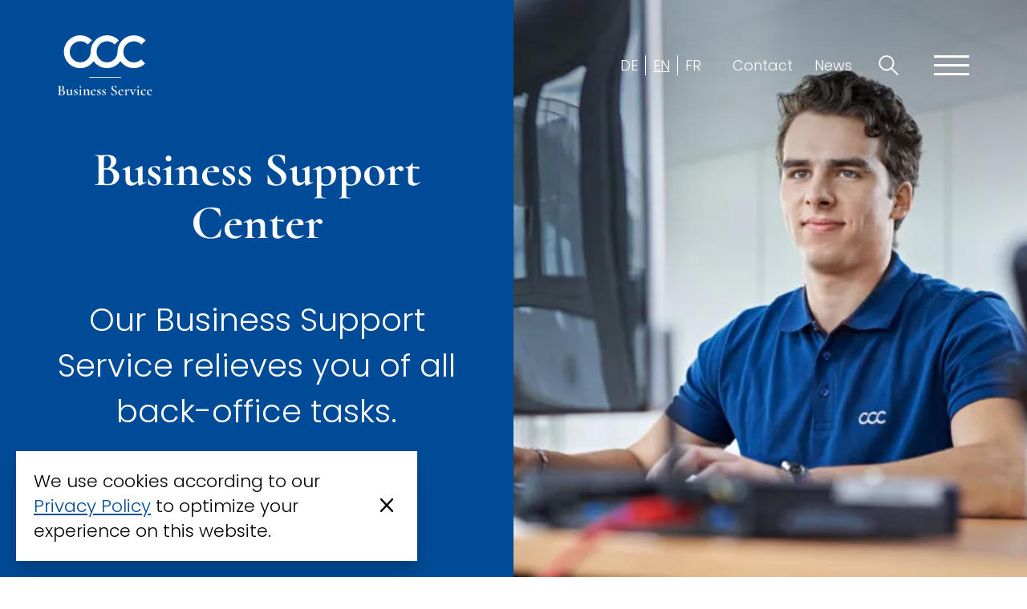

--- FILE ---
content_type: text/html; charset=UTF-8
request_url: https://www.cccbs.ch/en/services/business-support-center/
body_size: 14920
content:
<!DOCTYPE html>
<html lang="en-US" class="no-js fonts-loaded">
<head>
<meta charset="UTF-8" />
<meta http-equiv="X-UA-Compatible" content="IE=edge">

<meta name="viewport" content="width=device-width, initial-scale=1, viewport-fit=cover">

<meta name='robots' content='index, follow, max-image-preview:large, max-snippet:-1, max-video-preview:-1' />
	<style>img:is([sizes="auto" i], [sizes^="auto," i]) { contain-intrinsic-size: 3000px 1500px }</style>
	
            <script data-no-defer="1" data-ezscrex="false" data-cfasync="false" data-pagespeed-no-defer data-cookieconsent="ignore">
                var ctPublicFunctions = {"_ajax_nonce":"b50e4450ed","_rest_nonce":"1542aa28fe","_ajax_url":"\/en\/wp-admin\/admin-ajax.php","_rest_url":"https:\/\/www.cccbs.ch\/en\/wp-json\/","data__cookies_type":"none","data__ajax_type":"admin_ajax","data__bot_detector_enabled":1,"data__frontend_data_log_enabled":1,"cookiePrefix":"","wprocket_detected":true,"host_url":"www.cccbs.ch","text__ee_click_to_select":"Click to select the whole data","text__ee_original_email":"The complete one is","text__ee_got_it":"Got it","text__ee_blocked":"Blocked","text__ee_cannot_connect":"Cannot connect","text__ee_cannot_decode":"Can not decode email. Unknown reason","text__ee_email_decoder":"CleanTalk email decoder","text__ee_wait_for_decoding":"The magic is on the way!","text__ee_decoding_process":"Please wait a few seconds while we decode the contact data."}
            </script>
        
            <script data-no-defer="1" data-ezscrex="false" data-cfasync="false" data-pagespeed-no-defer data-cookieconsent="ignore">
                var ctPublic = {"_ajax_nonce":"b50e4450ed","settings__forms__check_internal":0,"settings__forms__check_external":0,"settings__forms__force_protection":0,"settings__forms__search_test":1,"settings__forms__wc_add_to_cart":0,"settings__data__bot_detector_enabled":1,"settings__sfw__anti_crawler":0,"blog_home":"https:\/\/www.cccbs.ch\/en\/","pixel__setting":"3","pixel__enabled":true,"pixel__url":"https:\/\/moderate4-v4.cleantalk.org\/pixel\/972fd2cdec4de4916cf87ba1b3ac3e0e.gif","data__email_check_before_post":1,"data__email_check_exist_post":1,"data__cookies_type":"none","data__key_is_ok":true,"data__visible_fields_required":true,"wl_brandname":"Anti-Spam by CleanTalk","wl_brandname_short":"CleanTalk","ct_checkjs_key":"4941d885e1a61a485f0442bf47b3153013bdf9b34576c1feb137f1bff2e0df21","emailEncoderPassKey":"348678b093a3acafbee9973fdea06039","bot_detector_forms_excluded":"W10=","advancedCacheExists":true,"varnishCacheExists":false,"wc_ajax_add_to_cart":false,"theRealPerson":{"phrases":{"trpHeading":"The Real Person Badge!","trpContent1":"The commenter acts as a real person and verified as not a bot.","trpContent2":" Anti-Spam by CleanTalk","trpContentLearnMore":"Learn more"},"trpContentLink":"https:\/\/cleantalk.org\/help\/the-real-person?utm_id=&amp;utm_term=&amp;utm_source=admin_side&amp;utm_medium=trp_badge&amp;utm_content=trp_badge_link_click&amp;utm_campaign=apbct_links","imgPersonUrl":"https:\/\/www.cccbs.ch\/en\/wp-content\/plugins\/cleantalk-spam-protect\/css\/images\/real_user.svg","imgShieldUrl":"https:\/\/www.cccbs.ch\/en\/wp-content\/plugins\/cleantalk-spam-protect\/css\/images\/shield.svg"}}
            </script>
        
	<!-- This site is optimized with the Yoast SEO plugin v26.8 - https://yoast.com/product/yoast-seo-wordpress/ -->
	<title>Business Support Center - CCCBusiness Service AG</title>
	<link rel="canonical" href="https://www.cccbs.ch/en/services/business-support-center/" />
	<meta property="og:locale" content="en_US" />
	<meta property="og:type" content="article" />
	<meta property="og:title" content="Business Support Center - CCCBusiness Service AG" />
	<meta property="og:description" content="Our Business Support Service relieves you of all back-office tasks." />
	<meta property="og:url" content="https://www.cccbs.ch/en/services/business-support-center/" />
	<meta property="og:site_name" content="CCCBusiness Service AG" />
	<meta property="article:modified_time" content="2020-11-30T12:41:07+00:00" />
	<meta property="og:image" content="https://www.cccbs.ch/en/wp-content/uploads/sites/2/2020/10/ccc_2020_001424-web.jpg" />
	<meta property="og:image:width" content="2281" />
	<meta property="og:image:height" content="1521" />
	<meta property="og:image:type" content="image/jpeg" />
	<meta name="twitter:card" content="summary_large_image" />
	<meta name="twitter:image" content="https://www.cccbs.ch/en/wp-content/uploads/sites/2/2020/10/ccc_2020_001424-web.jpg" />
	<script type="application/ld+json" class="yoast-schema-graph">{"@context":"https://schema.org","@graph":[{"@type":["Place","Organization","LocalBusiness"],"@id":"https://www.cccbs.ch/en/#/schema/location/135","name":"CCCBusiness Service AG","url":"https://www.cccbs.ch/en/","address":{"@type":"PostalAddress","@id":"https://www.cccbs.ch/en/#/schema/address/135","streetAddress":"Bäulerwisenstrasse 3","addressLocality":"Glattbrugg","addressRegion":"Zürich","postalCode":"8152","addressCountry":"CH"},"telephone":"+41 44 809 44 66","email":"info@cccbs.ch","logo":{"@type":"ImageObject","inLanguage":"en-US","@id":"https://www.cccbs.ch/en/#/schema/logo/image/","url":"","contentUrl":"","caption":"CCCBusiness Service AG"},"image":{"@id":"https://www.cccbs.ch/en/#/schema/logo/image/"}},{"@type":"WebPage","@id":"https://www.cccbs.ch/en/services/business-support-center/","url":"https://www.cccbs.ch/en/services/business-support-center/","name":"Business Support Center - CCCBusiness Service AG","isPartOf":{"@id":"https://www.cccbs.ch/en/#website"},"primaryImageOfPage":{"@id":"https://www.cccbs.ch/en/services/business-support-center/#primaryimage"},"image":{"@id":"https://www.cccbs.ch/en/services/business-support-center/#primaryimage"},"thumbnailUrl":"https://www.cccbs.ch/en/wp-content/uploads/sites/2/2020/10/ccc_2020_001424-web.jpg","datePublished":"2020-09-11T12:16:37+00:00","dateModified":"2020-11-30T12:41:07+00:00","breadcrumb":{"@id":"https://www.cccbs.ch/en/services/business-support-center/#breadcrumb"},"inLanguage":"en-US","potentialAction":[{"@type":"ReadAction","target":["https://www.cccbs.ch/en/services/business-support-center/"]}]},{"@type":"ImageObject","inLanguage":"en-US","@id":"https://www.cccbs.ch/en/services/business-support-center/#primaryimage","url":"https://www.cccbs.ch/en/wp-content/uploads/sites/2/2020/10/ccc_2020_001424-web.jpg","contentUrl":"https://www.cccbs.ch/en/wp-content/uploads/sites/2/2020/10/ccc_2020_001424-web.jpg","width":2281,"height":1521},{"@type":"BreadcrumbList","@id":"https://www.cccbs.ch/en/services/business-support-center/#breadcrumb","itemListElement":[{"@type":"ListItem","position":1,"name":"Home","item":"https://www.cccbs.ch/en/"},{"@type":"ListItem","position":2,"name":"Services","item":"https://www.cccbs.ch/en/services/"},{"@type":"ListItem","position":3,"name":"Business Support Center"}]},{"@type":"WebSite","@id":"https://www.cccbs.ch/en/#website","url":"https://www.cccbs.ch/en/","name":"CCCBusiness Service AG","description":"","potentialAction":[{"@type":"SearchAction","target":{"@type":"EntryPoint","urlTemplate":"https://www.cccbs.ch/en/?s={search_term_string}"},"query-input":{"@type":"PropertyValueSpecification","valueRequired":true,"valueName":"search_term_string"}}],"inLanguage":"en-US","publisher":{"@id":"https://www.cccbs.ch/en/#/schema/location/135"}}]}</script>
	<!-- / Yoast SEO plugin. -->


<link rel='dns-prefetch' href='//fd.cleantalk.org' />

<!-- Global site tag (gtag.js) - Google Analytics -->
<script async src="https://www.googletagmanager.com/gtag/js?id=G-38DG7WP1N0"></script>
<script>
  window.dataLayer = window.dataLayer || [];
  function gtag(){dataLayer.push(arguments);}
  gtag('js', new Date());

  gtag('config', 'G-38DG7WP1N0');
</script><style>
        .has-bg-1-background-color { background: #004B97; }
.has-bg-2-background-color { background: #E9E9E9; }</style>
        <link rel='stylesheet' id='formidable-css' href='https://www.cccbs.ch/en/wp-content/plugins/formidable/css/formidableforms2.css?ver=1141324' media='all' />
<link rel='stylesheet' id='theme-package-fonts-scss-css' href='https://www.cccbs.ch/en/wp-content/themes/cccenter-theme/build/css/fonts-BhtoAVL0.css' media='all' />
<style id='classic-theme-styles-inline-css'>
/*! This file is auto-generated */
.wp-block-button__link{color:#fff;background-color:#32373c;border-radius:9999px;box-shadow:none;text-decoration:none;padding:calc(.667em + 2px) calc(1.333em + 2px);font-size:1.125em}.wp-block-file__button{background:#32373c;color:#fff;text-decoration:none}
</style>
<link rel='stylesheet' id='mind-blocks-location-styles-css' href='https://www.cccbs.ch/en/wp-content/themes/cccenter-theme/vendor/mindkomm/system/packages/module/location/build/view.css?ver=1768396379' media='all' />
<link rel='stylesheet' id='mind-system-components-css' href='https://www.cccbs.ch/en/wp-content/themes/cccenter-theme/vendor/mindkomm/system/packages/components/build/index.css' media='all' />
<style id='theme-properties-inline-css'>
:root{--theme-content-max-width:1240px;--theme-container-max-width:1240px;--list-icon-list-caret:url("data:image/svg+xml;charset=utf-8,%3Csvg%20xmlns%3D%22http%3A%2F%2Fwww.w3.org%2F2000%2Fsvg%22%20fill%3D%22none%22%20viewBox%3D%220%200%2029%2049%22%20%20width%3D%2216%22%20height%3D%2216%22%20focusable%3D%22false%22%20aria-hidden%3D%22true%22%20role%3D%22img%22%3E%3Cpath%20fill%3D%22%23000%22%20d%3D%22M3.50218%2048.0013C2.60365%2048.0013%201.71533%2047.6713%201.03122%2047.0013C-0.337002%2045.6613%20-0.337002%2043.4913%201.03122%2042.1513L19.5532%2024.0013L1.02101%205.85125C-0.337002%204.51125%20-0.337002%202.34125%201.02101%201.00125C2.37902%20-0.338747%204.60493%20-0.328747%205.97314%201.00125L26.9763%2021.5813C28.3446%2022.9213%2028.3446%2025.0913%2026.9763%2026.4313L5.97314%2047.0013C5.28903%2047.6713%204.3905%2048.0013%203.50218%2048.0013V48.0013Z%22%2F%3E%3C%2Fsvg%3E");--list-icon-list-tick:url("data:image/svg+xml;charset=utf-8,%3Csvg%20xmlns%3D%22http%3A%2F%2Fwww.w3.org%2F2000%2Fsvg%22%20fill%3D%22none%22%20viewBox%3D%220%200%2048%2035%22%20%20width%3D%2216%22%20height%3D%2216%22%20focusable%3D%22false%22%20aria-hidden%3D%22true%22%20role%3D%22img%22%3E%3Cpath%20fill%3D%22%23000%22%20d%3D%22M16%2035C15.32%2035%2014.64%2034.7375%2014.11%2034.2126L0.78%2020.7456C-0.26%2019.6957%20-0.26%2017.9896%200.78%2016.9397C1.82%2015.8898%203.51%2015.8898%204.55%2016.9397L16%2028.4987L43.45%200.787424C44.49%20-0.262475%2046.18%20-0.262475%2047.22%200.787424C48.26%201.83732%2048.26%203.54341%2047.22%204.59331L17.89%2034.2025C17.37%2034.7274%2016.69%2034.9899%2016%2034.9899V35Z%22%2F%3E%3C%2Fsvg%3E");}
</style>
<link rel='stylesheet' id='cleantalk-public-css-css' href='https://www.cccbs.ch/en/wp-content/plugins/cleantalk-spam-protect/css/cleantalk-public.min.css?ver=6.70.1_1766162343' media='all' />
<link rel='stylesheet' id='cleantalk-email-decoder-css-css' href='https://www.cccbs.ch/en/wp-content/plugins/cleantalk-spam-protect/css/cleantalk-email-decoder.min.css?ver=6.70.1_1766162343' media='all' />
<link rel='stylesheet' id='cleantalk-trp-css-css' href='https://www.cccbs.ch/en/wp-content/plugins/cleantalk-spam-protect/css/cleantalk-trp.min.css?ver=6.70.1_1766162343' media='all' />
<link rel='stylesheet' id='theme-package-styles-scss-css' href='https://www.cccbs.ch/en/wp-content/themes/cccenter-theme/build/css/styles-KVKRK4PY.css' media='all' />
<link rel='stylesheet' id='theme-package-desktop-scss-css' href='https://www.cccbs.ch/en/wp-content/themes/cccenter-theme/build/css/desktop-DE1ZRMF6.css' media='screen and (min-width: 999999px)' />
<link rel='stylesheet' id='theme-package-mobile-scss-css' href='https://www.cccbs.ch/en/wp-content/themes/cccenter-theme/build/css/mobile-uvBumCKy.css' media='screen and (max-width: 999998px)' />
<link rel='stylesheet' id='theme-privacy-package-styles-scss-css' href='https://www.cccbs.ch/en/wp-content/themes/cccenter-theme/vendor/mindkomm/system/packages/privacy/build/css/styles-BEuuyhYS.css' media='all' />
<script src="https://www.cccbs.ch/en/wp-content/plugins/cleantalk-spam-protect/js/apbct-public-bundle.min.js?ver=6.70.1_1766162343" id="apbct-public-bundle.min-js-js"></script>
<script src="https://fd.cleantalk.org/ct-bot-detector-wrapper.js?ver=6.70.1" id="ct_bot_detector-js" defer data-wp-strategy="defer"></script>
<script id="mlp-redirect-frontend-js-extra">
var MultilingualPressRedirectConfig = {"redirectMechanism":"php","noredirectKey":"noredirect"};
</script>
<script src="https://www.cccbs.ch/en/wp-content/plugins/multilingualpress/src/modules/Redirect/public/js/frontend.min.js?ver=c1bd3c3abde066058455" id="mlp-redirect-frontend-js"></script>
<link rel="https://api.w.org/" href="https://www.cccbs.ch/en/wp-json/" /><link rel="alternate" title="JSON" type="application/json" href="https://www.cccbs.ch/en/wp-json/wp/v2/pages/176" /><link rel="alternate" hreflang="de-DE" href="https://www.cccbs.ch/dienstleistungen/business-support-center/"><link rel="alternate" hreflang="fr-FR" href="https://www.cccbs.ch/fr/services/centre-de-soutien-aux-entreprises/"><link rel="alternate" hreflang="en-US" href="https://www.cccbs.ch/en/services/business-support-center/"><script>document.documentElement.className += " js";</script>
<link rel="apple-touch-icon" sizes="180x180" href="/wp-content/uploads/fbrfg/apple-touch-icon.png">
<link rel="icon" type="image/png" sizes="32x32" href="/wp-content/uploads/fbrfg/favicon-32x32.png">
<link rel="icon" type="image/png" sizes="16x16" href="/wp-content/uploads/fbrfg/favicon-16x16.png">
<link rel="manifest" href="/wp-content/uploads/fbrfg/site.webmanifest">
<link rel="mask-icon" href="/wp-content/uploads/fbrfg/safari-pinned-tab.svg" color="#004b97">
<link rel="shortcut icon" href="/wp-content/uploads/fbrfg/favicon.ico">
<meta name="msapplication-TileColor" content="#004b97">
<meta name="msapplication-config" content="/wp-content/uploads/fbrfg/browserconfig.xml">
<meta name="theme-color" content="#ffffff"><meta name="format-detection" content="telephone=no"><style type="text/css">
				.cookieBanner {
					background-color: #ffffff;
					color: inherit;
				}
			</style>

<script type="text/javascript">document.documentElement.className = document.documentElement.className.replace(/\bno-js\b/, 'js');</script>

</head>


<body class="wp-singular page-template-default page page-id-176 page-child parent-pageid-8 wp-custom-logo wp-embed-responsive wp-theme-cccenter-theme  frontend contextual-adminbar-color">


<a href="#main" class="screen-reader-text">Jump to main content</a>

<div class="navMain">
    <div class="navContainer">
        <div class="navMain-content">
            <div class="navMain-brand">
    <a class="navMain-brand-link" href="https://www.cccbs.ch/en">
        
    <img
        class="navMain-brand-image"
        src="https://www.cccbs.ch/en/wp-content/uploads/sites/2/2020/11/logo-ccc-white-final.svg"
        alt="Logo CCCBusiness Service AG"
        role="img"
        width="270" height="171"
    >

        </a>
</div>


            <div class="navMain-nav">

                        <nav id="nav-language" class="navLanguage"
    aria-label="Switch language">
    <ul class="nav-items">
                    <li
                class="nav-item site-id-1 mlp-language-nav-item menu-item-1042"
                id="nav-item-1042"
            >
                <a
                    id="nav-link-1042"
                    class="nav-link"
                    href="https://www.cccbs.ch/dienstleistungen/business-support-center/?noredirect=de-DE"
	                                >DE</a>
            </li>
                    <li
                class="nav-item site-id-2 mlp-language-nav-item mlp-current-language-item menu-item-1043"
                id="nav-item-1043"
            >
                <a
                    id="nav-link-1043"
                    class="nav-link"
                    href="https://www.cccbs.ch/en/services/business-support-center/?noredirect=en-US"
	                                >EN</a>
            </li>
                    <li
                class="nav-item site-id-3 mlp-language-nav-item menu-item-1044"
                id="nav-item-1044"
            >
                <a
                    id="nav-link-1044"
                    class="nav-link"
                    href="https://www.cccbs.ch/fr/services/centre-de-soutien-aux-entreprises/?noredirect=fr-FR"
	                                >FR</a>
            </li>
            </ul>
</nav>

        
                    <nav
	id="nav-secondary"
	class="navSecondary"
    aria-label="Secondary menu"
>
    <ul class="nav-items">
                    <li
                class="nav-item menu-item-241"
                id="nav-item-241"
            >
                
                <a
                    id="nav-link-241"
                    class="nav-link"
                    href="https://www.cccbs.ch/en/contact/"
                    	                		                target="_self"
		                            >Contact</a>

                            </li>
                    <li
                class="nav-item menu-item-240"
                id="nav-item-240"
            >
                
                <a
                    id="nav-link-240"
                    class="nav-link"
                    href="https://www.cccbs.ch/en/news/"
                    	                		                target="_self"
		                            >News</a>

                            </li>
            </ul>
</nav>

                            <div class="searchOpen">
    <button
        class="searchOpen-button"
        aria-label="Search"
        data-a11y-dialog-show="search-dialog"
    ><svg xmlns="http://www.w3.org/2000/svg" viewBox="0 0 25.41 26"  width="18" height="18" class="searchOpen-icon" focusable="false" aria-hidden="true" role="img"><path d="M25.41,24.59l-7.95-8A9.88,9.88,0,0,0,20,10,10,10,0,1,0,10,20a9.9,9.9,0,0,0,6-2l8,8ZM2,10a8,8,0,1,1,8,8A8,8,0,0,1,2,10Z"/></svg></button>
</div>

            
    <div class="navMain-nav-action">
                    <button
    class="navMobileToggle js-menu-open"
    type="button"
    aria-label="Menu"
    id="nav-mobile-toggle"
>
    <svg xmlns="http://www.w3.org/2000/svg" viewBox="0 0 44 25"  width="18" height="18" class="navMobileToggle-icon" focusable="false" aria-hidden="true" role="img"><path d="M0 0H44V3H0zM0 11H44V14H0zM0 22H44V25H0z"/></svg>
    <span class="screen-reader-text">Menu</span>
</button>

            </div>
</div>

        </div>
    </div>
</div>

<div class="navbar slideup-menu" id="navbar" role="banner" aria-label="Navigation">
    <div class="navbar-main">
        <div class="navContainer navbar-container navbar-mainContainer navbar-mainContainer-hasMulti navbar-mainContainer-hasSearch">
            
            <div class="navbar-header">
                <div class="navMain-brand">
    <a class="navMain-brand-link" href="https://www.cccbs.ch/en">
        
    <img
        class="navMain-brand-image"
        src="https://www.cccbs.ch/en/wp-content/uploads/sites/2/2020/11/logo-ccc-white-final.svg"
        alt="Logo CCCBusiness Service AG"
        role="img"
        width="270" height="171"
    >

        </a>
</div>


                <div class="navMain-nav">

    
    <div class="navMain-nav-action">
                                <button
                            class="navClose js-menu-close"
                            type="button"
                            aria-label="Close menu"
                        ><svg xmlns="http://www.w3.org/2000/svg" viewBox="0 0 33.23 33.23"  width="14" height="14" class="navClose-icon" focusable="false" aria-hidden="true" role="img"><path d="M33.23 2.12 31.11 0 16.62 14.5 2.12 0 0 2.12 14.5 16.62 0 31.11 2.12 33.23 16.62 18.74 31.11 33.23 33.23 31.11 18.74 16.62 33.23 2.12z"/></svg></button>
                        </div>
</div>

                
                            </div>

            <nav id="nav-primary" class="navPrimary" aria-label="Primary Navigation">
                <ul class="nav-items nav-items--level-0 js-nav-items">
    

            <li
            class="nav-item nav-item--level-0 current-menu-ancestor current-menu-parent current-item-parent current-item-ancestor menu-item-22"
            id="nav-item-22"
        >
            <a
                id="nav-link-22"
                data-id="22"
                class="nav-link nav-link--level-0 nav-link--has-dropdown js-nav-link-has-dropdown js-current-menu-parent-link js-nav-link-level-top"
                href="https://www.cccbs.ch/en/services/"
                	            	            	                target="_self"
	                        ><span
	            class="nav-itemTitle"
            >Services</span><svg xmlns="http://www.w3.org/2000/svg" fill="none" viewBox="0 0 48 28"  class="nav-link-icon" focusable="false" aria-hidden="true" role="img"><path fill="#000" d="M0 3.50638C0 2.60809 0.329966 1.72001 0.999896 1.03609C2.33976 -0.331754 4.50953 -0.331754 5.84939 1.02588L23.9975 19.553L42.1456 1.02588C43.4855 -0.341961 45.6552 -0.341961 46.9951 1.02588C48.335 2.39373 48.335 4.60882 46.9951 5.97667L26.4172 26.9741C25.0774 28.342 22.9076 28.342 21.5678 26.9741L0.999896 5.97667C0.329966 5.29275 0 4.39446 0 3.50638V3.50638Z"/></svg></a>
	        

    <ul
        id="nav-items-22"
        class="nav-items nav-items--level-1 nav-dropdown js-nav-dropdown"
        aria-labelledby="nav-link-22"
	        >
                                
            <li
                class="nav-item nav-item--level-1 nav-item--dropdown menu-item-242"
            >
                <a
                    id="nav-link-242"
                    data-id="242"
                    class="nav-link nav-link--level-1 js-nav-link-level-sub"
                    href="https://www.cccbs.ch/en/services/"
                    	                		                target="_self"
		                            >
                    <span class="nav-itemTitle">Dienstleistungsübersicht</span>
                    
                </a>
                            </li>
                                
            <li
                class="nav-item nav-item--level-1 nav-item--dropdown menu-item-230"
            >
                <a
                    id="nav-link-230"
                    data-id="230"
                    class="nav-link nav-link--level-1 js-nav-link-level-sub"
                    href="https://www.cccbs.ch/en/services/acquiring/"
                    	                		                target="_self"
		                            >
                    <span class="nav-itemTitle">Acquiring</span>
                    
                </a>
                            </li>
                                
            <li
                class="nav-item nav-item--level-1 nav-item--dropdown current-menu-item menu-item-231"
            >
                <a
                    id="nav-link-231"
                    data-id="231"
                    class="nav-link nav-link--level-1 js-nav-link-level-sub"
                    href="https://www.cccbs.ch/en/services/business-support-center/"
                    	                    aria-current="page"
                    	                		                target="_self"
		                            >
                    <span class="nav-itemTitle">Business Support Center</span>
                    
                </a>
                            </li>
                                
            <li
                class="nav-item nav-item--level-1 nav-item--dropdown menu-item-232"
            >
                <a
                    id="nav-link-232"
                    data-id="232"
                    class="nav-link nav-link--level-1 js-nav-link-level-sub"
                    href="https://www.cccbs.ch/en/services/debtor-management/"
                    	                		                target="_self"
		                            >
                    <span class="nav-itemTitle">Debtor Management</span>
                    
                </a>
                            </li>
                                
            <li
                class="nav-item nav-item--level-1 nav-item--dropdown menu-item-233"
            >
                <a
                    id="nav-link-233"
                    data-id="233"
                    class="nav-link nav-link--level-1 js-nav-link-level-sub"
                    href="https://www.cccbs.ch/en/services/customer-service/"
                    	                		                target="_self"
		                            >
                    <span class="nav-itemTitle">Customer Service</span>
                    
                </a>
                            </li>
            </ul>

        </li>
            <li
            class="nav-item nav-item--level-0 menu-item-24"
            id="nav-item-24"
        >
            <a
                id="nav-link-24"
                data-id="24"
                class="nav-link nav-link--level-0 js-nav-link-level-top"
                href="https://www.cccbs.ch/en/solutions/"
                	            	            	                target="_self"
	                        ><span
	            class="nav-itemTitle"
            >Solutions</span></a>
	        


        </li>
            <li
            class="nav-item nav-item--level-0 menu-item-21"
            id="nav-item-21"
        >
            <a
                id="nav-link-21"
                data-id="21"
                class="nav-link nav-link--level-0 js-nav-link-level-top"
                href="https://www.cccbs.ch/en/advice/"
                	            	            	                target="_self"
	                        ><span
	            class="nav-itemTitle"
            >Advice</span></a>
	        


        </li>
            <li
            class="nav-item nav-item--level-0 menu-item-26"
            id="nav-item-26"
        >
            <a
                id="nav-link-26"
                data-id="26"
                class="nav-link nav-link--level-0 nav-link--has-dropdown js-nav-link-has-dropdown js-nav-link-level-top"
                href="https://www.cccbs.ch/en/company/"
                	            	            	                target="_self"
	                        ><span
	            class="nav-itemTitle"
            >Company</span><svg xmlns="http://www.w3.org/2000/svg" fill="none" viewBox="0 0 48 28"  class="nav-link-icon" focusable="false" aria-hidden="true" role="img"><path fill="#000" d="M0 3.50638C0 2.60809 0.329966 1.72001 0.999896 1.03609C2.33976 -0.331754 4.50953 -0.331754 5.84939 1.02588L23.9975 19.553L42.1456 1.02588C43.4855 -0.341961 45.6552 -0.341961 46.9951 1.02588C48.335 2.39373 48.335 4.60882 46.9951 5.97667L26.4172 26.9741C25.0774 28.342 22.9076 28.342 21.5678 26.9741L0.999896 5.97667C0.329966 5.29275 0 4.39446 0 3.50638V3.50638Z"/></svg></a>
	        

    <ul
        id="nav-items-26"
        class="nav-items nav-items--level-1 nav-dropdown js-nav-dropdown"
        aria-labelledby="nav-link-26"
	        >
                                
            <li
                class="nav-item nav-item--level-1 nav-item--dropdown menu-item-244"
            >
                <a
                    id="nav-link-244"
                    data-id="244"
                    class="nav-link nav-link--level-1 js-nav-link-level-sub"
                    href="https://www.cccbs.ch/en/company/"
                    	                		                target="_self"
		                            >
                    <span class="nav-itemTitle">Company</span>
                    
                </a>
                            </li>
                                
            <li
                class="nav-item nav-item--level-1 nav-item--dropdown menu-item-234"
            >
                <a
                    id="nav-link-234"
                    data-id="234"
                    class="nav-link nav-link--level-1 js-nav-link-level-sub"
                    href="https://www.cccbs.ch/en/company/principles/"
                    	                		                target="_self"
		                            >
                    <span class="nav-itemTitle">Principles</span>
                    
                </a>
                            </li>
                                
            <li
                class="nav-item nav-item--level-1 nav-item--dropdown menu-item-237"
            >
                <a
                    id="nav-link-237"
                    data-id="237"
                    class="nav-link nav-link--level-1 js-nav-link-level-sub"
                    href="https://www.cccbs.ch/en/company/organisation/"
                    	                		                target="_self"
		                            >
                    <span class="nav-itemTitle">Organisation</span>
                    
                </a>
                            </li>
                                
            <li
                class="nav-item nav-item--level-1 nav-item--dropdown menu-item-953"
            >
                <a
                    id="nav-link-953"
                    data-id="953"
                    class="nav-link nav-link--level-1 js-nav-link-level-sub"
                    href="https://www.cccbs.ch/en/company/certifications/"
                    	                		                target="_self"
		                            >
                    <span class="nav-itemTitle">Certifications</span>
                    
                </a>
                            </li>
                                
            <li
                class="nav-item nav-item--level-1 nav-item--dropdown menu-item-236"
            >
                <a
                    id="nav-link-236"
                    data-id="236"
                    class="nav-link nav-link--level-1 js-nav-link-level-sub"
                    href="https://www.cccbs.ch/en/company/open-positions/"
                    	                		                target="_self"
		                            >
                    <span class="nav-itemTitle">Open positions</span>
                    
                </a>
                            </li>
                                
            <li
                class="nav-item nav-item--level-1 nav-item--dropdown menu-item-235"
            >
                <a
                    id="nav-link-235"
                    data-id="235"
                    class="nav-link nav-link--level-1 js-nav-link-level-sub"
                    href="https://www.cccbs.ch/en/company/milestones/"
                    	                		                target="_self"
		                            >
                    <span class="nav-itemTitle">Milestones</span>
                    
                </a>
                            </li>
                                
            <li
                class="nav-item nav-item--level-1 nav-item--dropdown menu-item-238"
            >
                <a
                    id="nav-link-238"
                    data-id="238"
                    class="nav-link nav-link--level-1 js-nav-link-level-sub"
                    href="https://www.cccbs.ch/en/company/publications/"
                    	                		                target="_self"
		                            >
                    <span class="nav-itemTitle">Publications</span>
                    
                </a>
                            </li>
                                
            <li
                class="nav-item nav-item--level-1 nav-item--dropdown menu-item-239"
            >
                <a
                    id="nav-link-239"
                    data-id="239"
                    class="nav-link nav-link--level-1 js-nav-link-level-sub"
                    href="https://www.cccbs.ch/en/company/references/"
                    	                		                target="_self"
		                            >
                    <span class="nav-itemTitle">References</span>
                    
                </a>
                            </li>
                                
            <li
                class="nav-item nav-item--level-1 nav-item--dropdown menu-item-925"
            >
                <a
                    id="nav-link-925"
                    data-id="925"
                    class="nav-link nav-link--level-1 js-nav-link-level-sub"
                    href="https://www.cccbs.ch/en/company/testimonials/"
                    	                		                target="_self"
		                            >
                    <span class="nav-itemTitle">Testimonials</span>
                    
                </a>
                            </li>
            </ul>

        </li>
    
	
</ul>

                <ul class="nav-items nav-items--level-0  js-nav-items navSecondary-mobile">
            <li
            class="nav-item nav-item--level-0 menu-item-241"
            id="nav-item-241"
        >
            <a
                id="nav-link-241"
                data-id="241"
                class="nav-link nav-link--level-0 js-nav-link-level-top"
                href="https://www.cccbs.ch/en/contact/"
                	                        ><span
	            class="nav-itemTitle"
            >Contact</span></a>
	        



        </li>
            <li
            class="nav-item nav-item--level-0 menu-item-240"
            id="nav-item-240"
        >
            <a
                id="nav-link-240"
                data-id="240"
                class="nav-link nav-link--level-0 js-nav-link-level-top"
                href="https://www.cccbs.ch/en/news/"
                	                        ><span
	            class="nav-itemTitle"
            >News</span></a>
	        



        </li>
    </ul>

            </nav>
        </div>
    </div>
</div>


<div data-rocket-location-hash="3ad95e9cc83e1e2f387ea414c4515b20" id="page" class="slideup-panel">

    <main data-rocket-location-hash="01b71a45c7a946b80688d5a0c198701b" id="main" role="main">
        
<div data-rocket-location-hash="c8b24524c7e90ebaac0f936c3af18c95" class="content main-content">
    

<div class="wp-block-mind-header wp-block-mind-header-layout-compact alignwide has-dark-background wp-block-mind-header--hasImage"
    
>
    <header class="headerMain">
                                    <div class="headerMain-image" data-aos="fade-left" data-aos-delay="500">
                    <img decoding="async" class="postFeaturedImage image-focus-center"  srcset="https://www.cccbs.ch/en/wp-content/uploads/sites/2/2020/10/ccc_2020_001424-web-370x0-c-default.webp 370w, https://www.cccbs.ch/en/wp-content/uploads/sites/2/2020/10/ccc_2020_001424-web-580x0-c-default.webp 580w, https://www.cccbs.ch/en/wp-content/uploads/sites/2/2020/10/ccc_2020_001424-web-768x0-c-default.webp 768w, https://www.cccbs.ch/en/wp-content/uploads/sites/2/2020/10/ccc_2020_001424-web-1160x0-c-default.webp 1160w" src="[data-uri]" sizes="auto, (min-width: 768px) 50vw, 100vw" width="580" height="387" loading="lazy" alt="">

	                <div class="header-compact-background-gradiant"></div>

                </div>
                    
        <div class="headerMain-text autospace " data-aos="fade-right" data-aos-delay="500">
                            
                                                            
<h1 class="heading-1" id="main-title">Business Support Center</h1>

                        



<p class="is-style-lead">Our Business Support Service relieves you of all back-office tasks.</p>


                                                        </div>
    </header>
</div>



<p class="is-style-lead">So that you can concentrate on your own service provision and core competence.</p>



<ol class="wp-block-list is-style-lead">
<li>Do you need someone to manage your company's bookkeeping / accounting and administration?<br></li>



<li>Someone who will answer your incoming customer calls and e-mail enquiries professionally, quickly and competently?<br> </li>



<li> Someone who processes your customers' orders and prepares them for service provision?</li>
</ol>



<h2 class="wp-block-heading">How can we support you? </h2>



<p class="is-style-lead">CCCBusiness Service AG provides back-office services for you in your name and on your behalf so that you can concentrate fully on your main tasks and increase your profit.</p>



<div class="wp-block-group is-layout-flow wp-block-group-is-layout-flow">
<p class="has-text-align-center is-style-jumbo"><strong>The C factor.<br></strong>Independent and experienced.</p>
</div>


</div>

    </main>

            <footer data-rocket-location-hash="26eb1bcf3cb1dbe093499a432f222d35" class="has-background footer content" role="contentinfo" aria-labelledby="footer-title">
    <div data-rocket-location-hash="4f9774aee272944a93c744f33ac1ee24" class="footer-main-content alignwide">
        <h2 class="screen-reader-text" id="footer-title">Site information</h2>
        <div class="footer-logo">
            <div class="footer-logo-wrapper">
                <a class="footer-logo-link" href="https://www.cccbs.ch/en">
                    
    <img
        class="footer-logo-image"
        src="https://www.cccbs.ch/en/wp-content/uploads/sites/2/2020/11/logo-ccc-white-final.svg"
        alt="Logo CCCBusiness Service AG"
        role="img"
        width="270" height="171"
    >

    
                </a>
            </div>
        </div>
        <div class="footer-content-row">
            <div class="footer-nav">
                <nav id="nav-footer" class="navFooter" aria-label="Footer navigation">
    <ul class="navFooter-items navFooter-items navFooter-items--level-0" id="footer-menu">
                    <li class="navFooter-item navFooter-item--level-0 current-menu-ancestor current-menu-parent current-item-parent current-item-ancestor menu-item-22">
                <a class="navFooter-link navFooter-link--level-0" href="https://www.cccbs.ch/en/services/">Services</a>
            </li>
                    <li class="navFooter-item navFooter-item--level-0 menu-item-24">
                <a class="navFooter-link navFooter-link--level-0" href="https://www.cccbs.ch/en/solutions/">Solutions</a>
            </li>
                    <li class="navFooter-item navFooter-item--level-0 menu-item-21">
                <a class="navFooter-link navFooter-link--level-0" href="https://www.cccbs.ch/en/advice/">Advice</a>
            </li>
                    <li class="navFooter-item navFooter-item--level-0 menu-item-26">
                <a class="navFooter-link navFooter-link--level-0" href="https://www.cccbs.ch/en/company/">Company</a>
            </li>
                            <li class="navFooter-item navFooter-item--level-0 menu-item-241">
                <a class="navFooter-link navFooter-link--level-0" href="https://www.cccbs.ch/en/contact/">Contact</a>
            </li>
                    <li class="navFooter-item navFooter-item--level-0 menu-item-240">
                <a class="navFooter-link navFooter-link--level-0" href="https://www.cccbs.ch/en/news/">News</a>
            </li>
            </ul>
</nav>

            </div>
            <div class="footer-contact" aria-label="Contact information">
                <p class="footer-contact-title"><strong>Contact</strong></p>
                <div class="footer-contact-data">
                    
<div class="contact" aria-label="Contact information">
    <p class="contact-block">
        <span class="contact-name">CCCBusiness Service AG</span><br>
    Bäulerwisenstrasse 3<br>
    8152&nbsp;Glattbrugg

    </p>

    <p class="contact-block">
        <span class="contact-item">
                            <a
    class="phone contact-value" href="tel:0041448094466" rel="nofollow"
    aria-label="4 1. 4 4. 8 0 9. 4 4. 6 6"
>
    
    <span class="phone-text">T +41 44 809 44 66</span>
</a>

                    </span>

        <span class="contact-item">
                            <span class="contact-label screen-reader-text">E-Mail:</span>
                <a class="contact-value contact-value--standalone" href="mailto:info@cccbs.ch">info@cccbs.ch</a>
                    </span>
    </p>
</div>


                    <div class="footer-social-media">
                            <div
	    class="wp-block-mind-social-profiles footer-social-profiles socialProfiles"
	    
    >
        <ul class="socialProfiles-items" aria-label="Social Profiles">
                            <li class="socialProfiles-item">
                    <a class="socialProfiles-link" href="https://www.linkedin.com/company/ccc-credit-card-center-ag/about/" target="_blank" rel="noopener noreferrer">
                        <svg xmlns="http://www.w3.org/2000/svg" viewBox="0 0 27 27"  width="24" height="24" class="socialProfiles-icon" focusable="false" aria-hidden="true" role="img"><path d="M27,24.3A2.72,2.72,0,0,1,24.28,27H2.72A2.72,2.72,0,0,1,0,24.3V2.7A2.72,2.72,0,0,1,2.72,0H24.28A2.71,2.71,0,0,1,27,2.7ZM8.78,6.59a1.8,1.8,0,0,1-2,1.8,1.78,1.78,0,0,1-1.89-1.8,1.8,1.8,0,0,1,2-1.78A1.78,1.78,0,0,1,8.78,6.59ZM5,21.35V9.81H8.65V21.35ZM10.74,9.82c0,1,.1,2.24.1,3.68v7.87h3.63V14.71a2.69,2.69,0,0,1,.12-.9,2,2,0,0,1,1.87-1.35c1.32,0,1.84,1,1.84,2.5v6.41h3.63V14.54c0-3.4-1.79-5-4.18-5a4.19,4.19,0,0,0-3.61,1.86h-.07l-.17-1.6Z" style="fill-rule:evenodd"/></svg><span class="screen-reader-text">Linkedin</span>
                    </a>
                </li>
                            <li class="socialProfiles-item">
                    <a class="socialProfiles-link" href="https://www.xing.com/companies/ccccreditcardcenterag" target="_blank" rel="noopener noreferrer">
                        <svg xmlns="http://www.w3.org/2000/svg" viewBox="0 0 25 29"  width="24" height="24" class="socialProfiles-icon" focusable="false" aria-hidden="true" role="img"><path d="M7.14 9a.59.59 0 0 0-.54.27.7.7 0 0 0 0 .66l2.71 5v0L5.08 23.05a.73.73 0 0 0 0 .66A.58.58 0 0 0 5.6 24h4a1.24 1.24 0 0 0 1.09-.83L15 15s-2.75-5.15-2.75-5.15A1.25 1.25 0 0 0 11.14 9h-4ZM25.23 3a1.19 1.19 0 0 0-1.1.8L15 20.3s5.83 10.9 5.83 10.9A1.28 1.28 0 0 0 22 32h4.1a.62.62 0 0 0 .55-.26.71.71 0 0 0 0-.65L20.83 20.32a0 0 0 0 1 0 0L29.91 3.91a.66.66 0 0 0 0-.64A.6.6 0 0 0 29.38 3Z" transform="translate(-5 -3)"/></svg><span class="screen-reader-text">Xing</span>
                    </a>
                </li>
                    </ul>
    </div>



                    </div>
                </div>
                <div class="footer-link">
                    <nav id="nav-footer" class="navFooter" aria-label="Footer navigation">
    <ul class="navFooter-items navFooter-items navFooter-items--level-0" id="footer-menu">
                    <li class="navFooter-item navFooter-item--level-0 menu-item-1051">
                <a class="navFooter-link navFooter-link--level-0" href="https://www.cccbs.ch/en/legalnotice/">Legal notice</a>

                            </li>
                    <li class="navFooter-item navFooter-item--level-0 menu-item-1052">
                <a class="navFooter-link navFooter-link--level-0" href="https://www.cccbs.ch/en/privacy-policy/">Privacy policy</a>

                            </li>
            </ul>
</nav>

                </div>
            </div>
        </div>
    </div>
    <div data-rocket-location-hash="94c5f6b5b5e1aea89523dff53f324ff1" class="footer-neo-one alignfull content">
        <div class="alignwide">
            <hr>
            <div class="footer-copyright-row">
                <div class="footer-copyright">
                    <div class="footer-copyright-name">
                        Concept & Design by <a href="https://www.neo-one.ch" target="_blank" rel="noopener noreferrer">Neo One AG</a>
                    </div>
                    <div class="footer-copyright-date">
                        © 2026
                    </div>
                </div>
            </div>
        </div>
    </div>
</footer>

    </div>

    <div
    class="searchDialogContainer "
    id="search-dialog"
    aria-labelledby="search-dialog-title"
    aria-hidden="true"
>
		<div data-rocket-location-hash="8fae99d1349d036830c820c453a549b8" data-a11y-dialog-hide></div>

	<div
		class="searchDialog"
		role="document"
	>
		<div data-rocket-location-hash="c04d95bf9678905c2c1d972f7c7230e2" class="searchDialog-scrollContainer">
			<button
	class="searchClose"
	type="button"
	aria-label="Close search dialog"
	data-a11y-dialog-hide="search-dialog"
><svg xmlns="http://www.w3.org/2000/svg" viewBox="0 0 33.23 33.23"  width="14" height="14" class="searchClose-icon" focusable="false" aria-hidden="true" role="img"><path d="M33.23 2.12 31.11 0 16.62 14.5 2.12 0 0 2.12 14.5 16.62 0 31.11 2.12 33.23 16.62 18.74 31.11 33.23 33.23 31.11 18.74 16.62 33.23 2.12z"/></svg></button>


			<div class="searchDialog-content autospace">
				<h2 class="searchDialog-heading heading-2" id="search-dialog-title">What are you looking for?</h2>
<p class="searchDialog-label">Search term</p>

				<form
	role="search"
	method="get"
	class="searchForm"
	action="https://www.cccbs.ch/en/"
>
	
	<label class="searchForm-label screen-reader-text" for="search-dialog-form">
		<span class="screen-reader-text">Search for:</span>
	</label>

	<div class="searchForm-content">
		<input class="searchForm-input"
			type="search"
			id="search-dialog-form"
			placeholder=""
			value=""
			name="s"
											data-swplive="true"
								data-swpconfig="search_dialog"
													/>
		<button
			class="searchForm-submit button-theme"
			type="submit"
		>Search</button>
	</div>

	
	
</form>

				
			</div>
		</div>
	</div>
</div>


<script type="speculationrules">
{"prefetch":[{"source":"document","where":{"and":[{"href_matches":"\/en\/*"},{"not":{"href_matches":["\/en\/wp-*.php","\/en\/wp-admin\/*","\/en\/wp-content\/uploads\/sites\/2\/*","\/en\/wp-content\/*","\/en\/wp-content\/plugins\/*","\/en\/wp-content\/themes\/cccenter-theme\/*","\/en\/*\\?(.+)"]}},{"not":{"selector_matches":"a[rel~=\"nofollow\"]"}},{"not":{"selector_matches":".no-prefetch, .no-prefetch a"}}]},"eagerness":"conservative"}]}
</script>
<div data-rocket-location-hash="584069d791d2fa39726293dee8d5bd5d" class="cookieBanner cookieBanner-isHidden" id="cookie-banner" role="alert">
				<div data-rocket-location-hash="c5a4bac417e7769ff50a255270a09c81" class="cookieBanner-text">We use cookies according to our <a href="https://www.cccbs.ch/en/impressum-data-protection/">Privacy Policy</a> to optimize your experience on this website.</div>
				<button class="cookieBanner-dismiss cookieBanner-dismiss-hasNoText" id="cookie-banner-dismiss">
					
					<span class="cookieBanner-dismiss-icon">
						<svg xmlns="http://www.w3.org/2000/svg" viewBox="0 0 14 14" aria-hidden="true">
							<line x1="13" y1="1" x2="1" y2="13" fill="none" stroke="currentColor" stroke-linecap="round" stroke-linejoin="round" stroke-width="2"/>
							<line x1="1" y1="1" x2="13" y2="13" fill="none" stroke="currentColor" stroke-linecap="round" stroke-linejoin="round" stroke-width="2"/>
						</svg>
						<span class="screen-reader-text">Close</span>
					</span>
				</button>
			</div><style id='wp-block-paragraph-inline-css'>
.is-small-text{font-size:.875em}.is-regular-text{font-size:1em}.is-large-text{font-size:2.25em}.is-larger-text{font-size:3em}.has-drop-cap:not(:focus):first-letter{float:left;font-size:8.4em;font-style:normal;font-weight:100;line-height:.68;margin:.05em .1em 0 0;text-transform:uppercase}body.rtl .has-drop-cap:not(:focus):first-letter{float:none;margin-left:.1em}p.has-drop-cap.has-background{overflow:hidden}:root :where(p.has-background){padding:1.25em 2.375em}:where(p.has-text-color:not(.has-link-color)) a{color:inherit}p.has-text-align-left[style*="writing-mode:vertical-lr"],p.has-text-align-right[style*="writing-mode:vertical-rl"]{rotate:180deg}
</style>
<style id='wp-block-list-inline-css'>
ol,ul{box-sizing:border-box}:root :where(.wp-block-list.has-background){padding:1.25em 2.375em}
</style>
<style id='system-core-list-style-inline-css'>
@media(min-width:580px){.wp-block-list.has-columns-2{-moz-columns:2;column-count:2;-moz-column-gap:var(--grid-gap);column-gap:var(--grid-gap)}.wp-block-list.has-columns-2 li{-moz-column-break-inside:avoid;break-inside:avoid-column}}.wp-block-list.has-icon{list-style-type:none;padding-left:var(--list-padding-inline-start,0);padding-right:0;--list-icon-container-size-default:1em;--list-icon-size-default:0.75em;--list-padding-inner-horizontal-default:1ch}.wp-block-list.has-icon li{padding-left:0;padding-inline-start:calc(var(--list-icon-container-size, 1em) + var(--list-padding-inner-horizontal, var(--list-padding-inner-horizontal-default)));position:relative}.wp-block-list.has-icon li:before{content:"";flex-basis:1em;flex-shrink:0;float:left;left:0;margin-inline-end:var(--list-padding-inner-horizontal,var(--list-padding-inner-horizontal-default));position:absolute;top:0}.wp-block-list.has-icon li:after{background-color:var(--list-icon-background-color,var(--list-icon-color,currentColor));content:"";left:0;-webkit-mask-position:calc((1em - var(--list-icon-size, var(--list-icon-size-default)))/2) calc((1em - var(--list-icon-size, var(--list-icon-size-default)))/2);mask-position:calc((1em - var(--list-icon-size, var(--list-icon-size-default)))/2) calc((1em - var(--list-icon-size, var(--list-icon-size-default)))/2);-webkit-mask-repeat:no-repeat;mask-repeat:no-repeat;-webkit-mask-size:var(--list-icon-size,var(--list-icon-size-default));mask-size:var(--list-icon-size,var(--list-icon-size-default));position:absolute;top:0}.wp-block-list.has-icon li:after,.wp-block-list.has-icon li:before{border-radius:var(--list-icon-border-radius,50%);display:block;height:var(--list-icon-container-size,var(--list-icon-container-size-default));margin-block-start:var(--list-icon-margin-block-start,calc((1em - var(--list-icon-size, var(--list-icon-size-default)))*.75));width:var(--list-icon-container-size,var(--list-icon-container-size-default))}.wp-block-list.has-icon.has-icon-background li:before{background:var(--list-icon-background-color,var(--list-icon-color,currentColor));opacity:var(--list-icon-background-opacity,.2)}.wp-block-list.has-icon.has-icon-background li:after{-webkit-mask-position:calc((var(--list-icon-container-size, var(--list-icon-container-size-default)) - var(--list-advanced-icon-with-background-size, .5em))/2) calc((var(--list-icon-container-size, var(--list-icon-container-size-default)) - var(--list-advanced-icon-with-background-size, .5em))/2);mask-position:calc((var(--list-icon-container-size, var(--list-icon-container-size-default)) - var(--list-advanced-icon-with-background-size, .5em))/2) calc((var(--list-icon-container-size, var(--list-icon-container-size-default)) - var(--list-advanced-icon-with-background-size, .5em))/2);-webkit-mask-size:var(--list-advanced-icon-with-background-size,.5em);mask-size:var(--list-advanced-icon-with-background-size,.5em)}.wp-block-list.has-icon.has-icon--list-caret li:after{-webkit-mask-image:var(--list-icon-list-caret);mask-image:var(--list-icon-list-caret)}.wp-block-list.has-icon.has-icon--list-tick li:after{-webkit-mask-image:var(--list-icon-list-tick);mask-image:var(--list-icon-list-tick)}

</style>
<style id='wp-block-heading-inline-css'>
h1.has-background,h2.has-background,h3.has-background,h4.has-background,h5.has-background,h6.has-background{padding:1.25em 2.375em}h1.has-text-align-left[style*=writing-mode]:where([style*=vertical-lr]),h1.has-text-align-right[style*=writing-mode]:where([style*=vertical-rl]),h2.has-text-align-left[style*=writing-mode]:where([style*=vertical-lr]),h2.has-text-align-right[style*=writing-mode]:where([style*=vertical-rl]),h3.has-text-align-left[style*=writing-mode]:where([style*=vertical-lr]),h3.has-text-align-right[style*=writing-mode]:where([style*=vertical-rl]),h4.has-text-align-left[style*=writing-mode]:where([style*=vertical-lr]),h4.has-text-align-right[style*=writing-mode]:where([style*=vertical-rl]),h5.has-text-align-left[style*=writing-mode]:where([style*=vertical-lr]),h5.has-text-align-right[style*=writing-mode]:where([style*=vertical-rl]),h6.has-text-align-left[style*=writing-mode]:where([style*=vertical-lr]),h6.has-text-align-right[style*=writing-mode]:where([style*=vertical-rl]){rotate:180deg}
</style>
<style id='wp-block-group-inline-css'>
.wp-block-group{box-sizing:border-box}:where(.wp-block-group.wp-block-group-is-layout-constrained){position:relative}
</style>
<style id='mind-social-profiles-style-inline-css'>
.wp-block-mind-social-profiles{display:flex;flex-wrap:nowrap}.wp-block-mind-social-profiles.aligncenter{justify-content:center}.wp-block-mind-social-profiles.alignright{justify-content:flex-end}.socialProfiles-items{display:flex;flex-wrap:wrap;gap:var(--social-profiles-items-gap,.8em);list-style:none}.socialProfiles-link{display:flex}.socialProfiles-link:focus-visible .socialProfiles-icon,.socialProfiles-link:hover .socialProfiles-icon{color:var(--social-profiles-background-hover-color)}.socialProfiles-icon{color:var(--social-profiles-background-color)}.socialProfiles-icon :not([stroke]){fill:currentColor}.socialProfiles-icon [stroke]{stroke:currentColor}

</style>
<style id='global-styles-inline-css'>
:root{--wp--preset--aspect-ratio--square: 1;--wp--preset--aspect-ratio--4-3: 4/3;--wp--preset--aspect-ratio--3-4: 3/4;--wp--preset--aspect-ratio--3-2: 3/2;--wp--preset--aspect-ratio--2-3: 2/3;--wp--preset--aspect-ratio--16-9: 16/9;--wp--preset--aspect-ratio--9-16: 9/16;--wp--preset--font-size--small: clamp(14.24px, 0.89rem + ((1vw - 3.2px) * 0.059), 15.00px);--wp--preset--font-size--medium: clamp(14px, 0.875rem + ((1vw - 3.2px) * 0.469), 20px);--wp--preset--font-size--large: clamp(20.00px, 1.25rem + ((1vw - 3.2px) * 0.469), 26.00px);--wp--preset--font-size--x-large: clamp(25.014px, 1.563rem + ((1vw - 3.2px) * 1.327), 42px);--wp--preset--font-size--tiny: clamp(12.48px, 0.78rem + ((1vw - 3.2px) * 0.025), 12.80px);--wp--preset--font-size--base: clamp(16.00px, 1rem + ((1vw - 3.2px) * 0.156), 18.00px);--wp--preset--font-size--h-1: clamp(28.00px, 1.75rem + ((1vw - 3.2px) * 1.25), 44.00px);--wp--preset--font-size--h-2: clamp(26.00px, 1.625rem + ((1vw - 3.2px) * 0.938), 38.00px);--wp--preset--font-size--h-3: clamp(20.00px, 1.25rem + ((1vw - 3.2px) * 0.469), 26.00px);--wp--preset--font-size--h-4: clamp(16.00px, 1rem + ((1vw - 3.2px) * 0.156), 18.00px);--wp--preset--font-size--huge: clamp(44.00px, 2.75rem + ((1vw - 3.2px) * 1.094), 58.00px);--wp--preset--font-size--quote: clamp(26.00px, 1.625rem + ((1vw - 3.2px) * 0.938), 38.00px);--wp--preset--font-size--testimonial: clamp(22.00px, 1.375rem + ((1vw - 3.2px) * 0.781), 32.00px);--wp--preset--font-size--nav-primary: clamp(16.00px, 1rem + ((1vw - 3.2px) * 0.156), 18.00px);--wp--preset--font-size--nav-level-1: clamp(16.00px, 1rem + ((1vw - 3.2px) * 0.156), 18.00px);--wp--preset--font-size--nav-primary-mobile: clamp(22.00px, 1.375rem + ((1vw - 3.2px) * 1), 22.00px);--wp--preset--font-size--nav-secondary: clamp(14.24px, 0.89rem + ((1vw - 3.2px) * 0.059), 15.00px);--wp--preset--font-size--nav-secondary-mobile: clamp(16.00px, 1rem + ((1vw - 3.2px) * 1), 16.00px);}.has-small-font-size{font-size: var(--wp--preset--font-size--small) !important;}.has-medium-font-size{font-size: var(--wp--preset--font-size--medium) !important;}.has-large-font-size{font-size: var(--wp--preset--font-size--large) !important;}.has-x-large-font-size{font-size: var(--wp--preset--font-size--x-large) !important;}
</style>
<script id="rocket-browser-checker-js-after">
"use strict";var _createClass=function(){function defineProperties(target,props){for(var i=0;i<props.length;i++){var descriptor=props[i];descriptor.enumerable=descriptor.enumerable||!1,descriptor.configurable=!0,"value"in descriptor&&(descriptor.writable=!0),Object.defineProperty(target,descriptor.key,descriptor)}}return function(Constructor,protoProps,staticProps){return protoProps&&defineProperties(Constructor.prototype,protoProps),staticProps&&defineProperties(Constructor,staticProps),Constructor}}();function _classCallCheck(instance,Constructor){if(!(instance instanceof Constructor))throw new TypeError("Cannot call a class as a function")}var RocketBrowserCompatibilityChecker=function(){function RocketBrowserCompatibilityChecker(options){_classCallCheck(this,RocketBrowserCompatibilityChecker),this.passiveSupported=!1,this._checkPassiveOption(this),this.options=!!this.passiveSupported&&options}return _createClass(RocketBrowserCompatibilityChecker,[{key:"_checkPassiveOption",value:function(self){try{var options={get passive(){return!(self.passiveSupported=!0)}};window.addEventListener("test",null,options),window.removeEventListener("test",null,options)}catch(err){self.passiveSupported=!1}}},{key:"initRequestIdleCallback",value:function(){!1 in window&&(window.requestIdleCallback=function(cb){var start=Date.now();return setTimeout(function(){cb({didTimeout:!1,timeRemaining:function(){return Math.max(0,50-(Date.now()-start))}})},1)}),!1 in window&&(window.cancelIdleCallback=function(id){return clearTimeout(id)})}},{key:"isDataSaverModeOn",value:function(){return"connection"in navigator&&!0===navigator.connection.saveData}},{key:"supportsLinkPrefetch",value:function(){var elem=document.createElement("link");return elem.relList&&elem.relList.supports&&elem.relList.supports("prefetch")&&window.IntersectionObserver&&"isIntersecting"in IntersectionObserverEntry.prototype}},{key:"isSlowConnection",value:function(){return"connection"in navigator&&"effectiveType"in navigator.connection&&("2g"===navigator.connection.effectiveType||"slow-2g"===navigator.connection.effectiveType)}}]),RocketBrowserCompatibilityChecker}();
</script>
<script id="rocket-preload-links-js-extra">
var RocketPreloadLinksConfig = {"excludeUris":"\/(?:.+\/)?feed(?:\/(?:.+\/?)?)?$|\/(?:.+\/)?embed\/|http:\/\/(\/%5B\/%5D+)?\/(index.php\/)?(.*)wp-json(\/.*|$)|\/refer\/|\/go\/|\/recommend\/|\/recommends\/","usesTrailingSlash":"1","imageExt":"jpg|jpeg|gif|png|tiff|bmp|webp|avif|pdf|doc|docx|xls|xlsx|php","fileExt":"jpg|jpeg|gif|png|tiff|bmp|webp|avif|pdf|doc|docx|xls|xlsx|php|html|htm","siteUrl":"https:\/\/www.cccbs.ch\/en","onHoverDelay":"100","rateThrottle":"3"};
</script>
<script id="rocket-preload-links-js-after">
(function() {
"use strict";var r="function"==typeof Symbol&&"symbol"==typeof Symbol.iterator?function(e){return typeof e}:function(e){return e&&"function"==typeof Symbol&&e.constructor===Symbol&&e!==Symbol.prototype?"symbol":typeof e},e=function(){function i(e,t){for(var n=0;n<t.length;n++){var i=t[n];i.enumerable=i.enumerable||!1,i.configurable=!0,"value"in i&&(i.writable=!0),Object.defineProperty(e,i.key,i)}}return function(e,t,n){return t&&i(e.prototype,t),n&&i(e,n),e}}();function i(e,t){if(!(e instanceof t))throw new TypeError("Cannot call a class as a function")}var t=function(){function n(e,t){i(this,n),this.browser=e,this.config=t,this.options=this.browser.options,this.prefetched=new Set,this.eventTime=null,this.threshold=1111,this.numOnHover=0}return e(n,[{key:"init",value:function(){!this.browser.supportsLinkPrefetch()||this.browser.isDataSaverModeOn()||this.browser.isSlowConnection()||(this.regex={excludeUris:RegExp(this.config.excludeUris,"i"),images:RegExp(".("+this.config.imageExt+")$","i"),fileExt:RegExp(".("+this.config.fileExt+")$","i")},this._initListeners(this))}},{key:"_initListeners",value:function(e){-1<this.config.onHoverDelay&&document.addEventListener("mouseover",e.listener.bind(e),e.listenerOptions),document.addEventListener("mousedown",e.listener.bind(e),e.listenerOptions),document.addEventListener("touchstart",e.listener.bind(e),e.listenerOptions)}},{key:"listener",value:function(e){var t=e.target.closest("a"),n=this._prepareUrl(t);if(null!==n)switch(e.type){case"mousedown":case"touchstart":this._addPrefetchLink(n);break;case"mouseover":this._earlyPrefetch(t,n,"mouseout")}}},{key:"_earlyPrefetch",value:function(t,e,n){var i=this,r=setTimeout(function(){if(r=null,0===i.numOnHover)setTimeout(function(){return i.numOnHover=0},1e3);else if(i.numOnHover>i.config.rateThrottle)return;i.numOnHover++,i._addPrefetchLink(e)},this.config.onHoverDelay);t.addEventListener(n,function e(){t.removeEventListener(n,e,{passive:!0}),null!==r&&(clearTimeout(r),r=null)},{passive:!0})}},{key:"_addPrefetchLink",value:function(i){return this.prefetched.add(i.href),new Promise(function(e,t){var n=document.createElement("link");n.rel="prefetch",n.href=i.href,n.onload=e,n.onerror=t,document.head.appendChild(n)}).catch(function(){})}},{key:"_prepareUrl",value:function(e){if(null===e||"object"!==(void 0===e?"undefined":r(e))||!1 in e||-1===["http:","https:"].indexOf(e.protocol))return null;var t=e.href.substring(0,this.config.siteUrl.length),n=this._getPathname(e.href,t),i={original:e.href,protocol:e.protocol,origin:t,pathname:n,href:t+n};return this._isLinkOk(i)?i:null}},{key:"_getPathname",value:function(e,t){var n=t?e.substring(this.config.siteUrl.length):e;return n.startsWith("/")||(n="/"+n),this._shouldAddTrailingSlash(n)?n+"/":n}},{key:"_shouldAddTrailingSlash",value:function(e){return this.config.usesTrailingSlash&&!e.endsWith("/")&&!this.regex.fileExt.test(e)}},{key:"_isLinkOk",value:function(e){return null!==e&&"object"===(void 0===e?"undefined":r(e))&&(!this.prefetched.has(e.href)&&e.origin===this.config.siteUrl&&-1===e.href.indexOf("?")&&-1===e.href.indexOf("#")&&!this.regex.excludeUris.test(e.href)&&!this.regex.images.test(e.href))}}],[{key:"run",value:function(){"undefined"!=typeof RocketPreloadLinksConfig&&new n(new RocketBrowserCompatibilityChecker({capture:!0,passive:!0}),RocketPreloadLinksConfig).init()}}]),n}();t.run();
}());
</script>
<script type="module" src="https://www.cccbs.ch/en/wp-content/themes/cccenter-theme/build/js/index-B0gkbKdb.js" id="theme-package-index-js-js"></script>
<script type="module" src="https://www.cccbs.ch/en/wp-content/themes/cccenter-theme/vendor/mindkomm/system/packages/privacy/build/js/scripts-CNhO4t6e.js" id="theme-privacy-package-scripts-js-js"></script>
<script type="module" src="https://www.cccbs.ch/en/wp-content/themes/cccenter-theme/vendor/mindkomm/system/packages/fonts/build/front/js/fonts--DoWmMvY.js" id="theme-fonts-package-fonts-js-js"></script>
<script type="module" src="https://www.cccbs.ch/en/wp-content/themes/cccenter-theme/vendor/mindkomm/system/packages/module/search/build/js/modal-BZtLu3g_.js" id="theme-module-search-package-modal-js-js"></script>
<script src="https://www.cccbs.ch/en/wp-includes/js/dist/hooks.min.js?ver=4d63a3d491d11ffd8ac6" id="wp-hooks-js"></script>
<script src="https://www.cccbs.ch/en/wp-includes/js/dist/i18n.min.js?ver=5e580eb46a90c2b997e6" id="wp-i18n-js"></script>
<script id="wp-i18n-js-after">
wp.i18n.setLocaleData( { 'text direction\u0004ltr': [ 'ltr' ] } );
</script>
<script src="https://www.cccbs.ch/en/wp-content/themes/cccenter-theme/vendor/mindkomm/system/packages/module/core/build/back/blocks-core/list/script.js?ver=1c460c92c5dbfe60ee3b" id="system-core-list-script-js"></script>


<script>var rocket_beacon_data = {"ajax_url":"https:\/\/www.cccbs.ch\/en\/wp-admin\/admin-ajax.php","nonce":"1fc5463bd9","url":"https:\/\/www.cccbs.ch\/en\/services\/business-support-center","is_mobile":false,"width_threshold":1600,"height_threshold":700,"delay":500,"debug":null,"status":{"atf":true,"lrc":true,"preconnect_external_domain":true},"elements":"img, video, picture, p, main, div, li, svg, section, header, span","lrc_threshold":1800,"preconnect_external_domain_elements":["link","script","iframe"],"preconnect_external_domain_exclusions":["static.cloudflareinsights.com","rel=\"profile\"","rel=\"preconnect\"","rel=\"dns-prefetch\"","rel=\"icon\""]}</script><script data-name="wpr-wpr-beacon" src='https://www.cccbs.ch/en/wp-content/plugins/wp-rocket/assets/js/wpr-beacon.min.js' async></script></body>
</html>

<!-- Cached for great performance - Debug: cached@1769025304 -->

--- FILE ---
content_type: text/css; charset=utf-8
request_url: https://www.cccbs.ch/en/wp-content/themes/cccenter-theme/build/css/fonts-BhtoAVL0.css
body_size: 495
content:
@font-face{font-family:Poppins;font-style:normal;font-display:swap;font-weight:300;unicode-range:U+0000-00FF,U+0131,U+0152-0153,U+02BB-02BC,U+02C6,U+02DA,U+02DC,U+0304,U+0308,U+0329,U+2000-206F,U+20AC,U+2122,U+2191,U+2193,U+2212,U+2215,U+FEFF,U+FFFD;src:url(../fonts/poppins-latin-300-normal-Dku2WoCh.woff2) format("woff2"),url(../fonts/poppins-latin-300-normal-DCNuMXUj.woff) format("woff")}@font-face{font-family:Poppins;font-style:normal;font-display:swap;font-weight:700;unicode-range:U+0000-00FF,U+0131,U+0152-0153,U+02BB-02BC,U+02C6,U+02DA,U+02DC,U+0304,U+0308,U+0329,U+2000-206F,U+20AC,U+2122,U+2191,U+2193,U+2212,U+2215,U+FEFF,U+FFFD;src:url(../fonts/poppins-latin-700-normal-Qrb0O0WB.woff2) format("woff2"),url(../fonts/poppins-latin-700-normal-BVuQR_eA.woff) format("woff")}@font-face{font-family:Poppins;font-style:italic;font-display:swap;font-weight:300;unicode-range:U+0000-00FF,U+0131,U+0152-0153,U+02BB-02BC,U+02C6,U+02DA,U+02DC,U+0304,U+0308,U+0329,U+2000-206F,U+20AC,U+2122,U+2191,U+2193,U+2212,U+2215,U+FEFF,U+FFFD;src:url(../fonts/poppins-latin-300-italic-EWCPeN2Y.woff2) format("woff2"),url(../fonts/poppins-latin-300-italic-4WBEAciR.woff) format("woff")}@font-face{font-family:Cormorant;font-style:normal;font-display:swap;font-weight:400;unicode-range:U+0000-00FF,U+0131,U+0152-0153,U+02BB-02BC,U+02C6,U+02DA,U+02DC,U+0304,U+0308,U+0329,U+2000-206F,U+20AC,U+2122,U+2191,U+2193,U+2212,U+2215,U+FEFF,U+FFFD;src:url(../fonts/cormorant-latin-400-normal-BGH8Vunh.woff2) format("woff2"),url(../fonts/cormorant-latin-400-normal-C3_-2Ua-.woff) format("woff")}@font-face{font-family:Cormorant;font-style:normal;font-display:swap;font-weight:700;unicode-range:U+0000-00FF,U+0131,U+0152-0153,U+02BB-02BC,U+02C6,U+02DA,U+02DC,U+0304,U+0308,U+0329,U+2000-206F,U+20AC,U+2122,U+2191,U+2193,U+2212,U+2215,U+FEFF,U+FFFD;src:url(../fonts/cormorant-latin-700-normal-D2NwonnS.woff2) format("woff2"),url(../fonts/cormorant-latin-700-normal-DUJekpIu.woff) format("woff")}@font-face{font-family:ITC Avant Garde Gothic W01 Bk;src:url(../fonts/6f1146c0-9c0b-4949-866d-9affc396531f-az5uavUw.woff2) format("woff2"),url(../fonts/2c50f982-bb73-4891-8d0e-587c1136c2e5-B2CRW_Sm.woff) format("woff")}@font-face{font-family:ITC Avant Garde GothicW01BkObl;src:url(../fonts/abe9daef-72eb-45cc-a93a-7d6285130117-Ceqmr7Rd.woff2) format("woff2"),url(../fonts/69fdedf5-3ddd-4815-99d0-4f04ec6c5443-VyID9sK2.woff) format("woff")}@font-face{font-family:ITC Avant Garde Gothic W01 Bd;src:url(../fonts/4cadb55f-822a-4a35-8918-becfc5a866a3-CFEUGhNA.woff2) format("woff2"),url(../fonts/af007af5-dcfa-465a-a278-47ab3eb9a589-CDeml76r.woff) format("woff")}


--- FILE ---
content_type: text/css; charset=utf-8
request_url: https://www.cccbs.ch/en/wp-content/themes/cccenter-theme/vendor/mindkomm/system/packages/module/location/build/view.css?ver=1768396379
body_size: 188
content:
.wp-block-mind-location-contact>*+*{margin-top:1.5em}.wp-block-mind-location-contact .contact-item-withLabel{margin-bottom:0}@media(min-width:480px){.wp-block-mind-location-contact .contact-item-withLabel{display:flex;flex-direction:row;flex-wrap:wrap}}.wp-block-mind-location-contact .contact-item-withLabel+.contact-item-withLabel{margin-top:0}.wp-block-mind-location-contact .contact-item-content,.wp-block-mind-location-contact .contact-item-label{flex-basis:50%;flex-grow:0;flex-shrink:0;margin:0;padding-bottom:.1em;padding-top:.1em}.wp-block-mind-location-contact .contact-item-label{flex-basis:4.6em}.wp-block-mind-location-contact .contact-item-content{flex-basis:calc(100% - 8em)}@media(max-width:479px){.wp-block-mind-location-contact .contact-item-content+.contact-item-label{margin-top:.75em}}.wp-block-mind-location-contact address{font-style:normal}.wp-block-mind-location-contact .contact-item-value{display:block}.wp-block-mind-location-contact .contact-item-value+.contact-item-value{margin-top:0}.wp-block-mind-location-contact p+p{margin-top:.5em}.contact-googleMapsLink{display:block}


--- FILE ---
content_type: text/css; charset=utf-8
request_url: https://www.cccbs.ch/en/wp-content/themes/cccenter-theme/build/css/styles-KVKRK4PY.css
body_size: 21078
content:
@charset "UTF-8";html{line-height:1.15;-webkit-text-size-adjust:100%}body{margin:0}hr{box-sizing:content-box;height:0;overflow:visible}abbr[title]{text-decoration:underline dotted}b,strong{font-weight:bolder}code,kbd,samp,pre{font-family:ui-monospace,SFMono-Regular,Consolas,Liberation Mono,Menlo,monospace;font-size:1em}small{font-size:80%}sub,sup{font-size:75%;line-height:0;position:relative;vertical-align:baseline}sub{bottom:-.25em}sup{top:-.5em}summary{display:list-item}blockquote{margin:0;padding:0}button,input,optgroup,select,textarea{font-family:inherit;font-size:100%;line-height:1.15;margin:0}button,input{overflow:visible}button,select{text-transform:none}button,[type=button],[type=reset],[type=submit]{-webkit-appearance:button}::-moz-focus-inner{border-style:none;padding:0}:-moz-focusring{outline:1px dotted ButtonText}:-moz-ui-invalid{box-shadow:none}fieldset{padding:.35em .75em .625em}legend{padding:0}progress{vertical-align:baseline}::-webkit-inner-spin-button,::-webkit-outer-spin-button{height:auto}[type=search]{-webkit-appearance:textfield;outline-offset:-2px}::-webkit-search-decoration{-webkit-appearance:none}::-webkit-file-upload-button{-webkit-appearance:button;font:inherit}:root{--theme-site-max-width: 2560px;--theme-header-content-max-width: 46rem;--theme-primary-color: #000;--error-color: #b10e1e;--success-color: #1D795D;--text-color: #000;--background-color: #fff;--link-color: blue;--link-hover-color: blue;--line-height: 1.428571429;--headings-line-height: 1.1;--label-line-height: 1.1;--plyr-color-main: #000;--button-background-color: #222222;--button-hover-background-color: #555555;--button-text-color: white;--button-hover-text-color: white;--button-line-height: 1.1;--button-letter-spacing: 0;--button-border-width: 2px;--button-border-radius: 4px;--button-padding-vertical: .65em;--button-padding-horizontal: 1em;--filter-item-padding-vertical: .25em;--filter-item-padding-horizontal: .5em;--text-font-weight: normal;--text-bold-font-weight: bold;--text-italic-font-weight: normal;--headings-font-weight: normal;--labels-font-weight: normal;--monospace-font-family: ui-monospace, "Cascadia Code", "Source Code Pro", Menlo, Consolas, "DejaVu Sans Mono", monospace;--font-fallback: system-ui;--font-size-tiny: var(--wp--preset--font-size--tiny, clamp(.78rem, calc(.79rem - .02vw) , .79rem));--font-size-small: var(--wp--preset--font-size--small, clamp(.94rem, calc(.87rem + .1vw) , .89rem));--font-size-base: var(--wp--preset--font-size--base, clamp(1rem, calc(.95rem + .24vw) , 1.13rem));--font-size-large: var(--wp--preset--font-size--large, clamp(1.27rem, calc(1.13rem + .69vw) , 1.62rem));--font-size-h1: var(--wp--preset--font-size--h-1, clamp(1.8rem, calc(1.41rem + 1.95vw) , 2.8rem));--font-size-h2: var(--wp--preset--font-size--h-2, clamp(1.6rem, calc(1.32rem + 1.43vw) , 2.33rem));--font-size-h3: var(--wp--preset--font-size--h-3, clamp(1.27rem, calc(1.13rem + .69vw) , 1.62rem));--font-size-huge: var(--wp--preset--font-size--huge, clamp(2.8rem, 2.509rem + 1.45vw, 3.6rem));--font-size-quote: var(--wp--preset--font-size--quote, clamp(1.6rem, 1.288rem + 1.56vw, 2.4rem));--font-size-testimonial: var(--wp--preset--font-size--testimonial, clamp(1.42rem, calc(1.22rem + 1.01vw) , 1.94rem));--font-size-nav: var(--wp--preset--font-size--nav-primary, var(--font-size-base));--font-size-nav-mobile: var(--wp--preset--font-size--nav-primary-mobile, 1.4rem);--font-size-nav-level-1: var(--wp--preset--font-size--nav-level-1, var(--wp--preset--font-size--nav-primary));--font-size-nav-secondary: var(--wp--preset--font-size--nav-secondary, var(--font-size-small));--font-size-nav-secondary-mobile: var(--wp--preset--font-size--nav-secondary-mobile, 1rem);--focus-color: #004B97;--focus-size: 3px;--border-color: #ebebeb;--separator-color: rgba(0,0,0,.15);--separator-border-width: 2px;--table-border-width: 1px;--table-border-color: rgba(0,0,0,.15);--table-striped-background-color: rgba(0, 0, 0, .05);--table-cell-padding-vertical: .5em;--table-cell-padding-horizontal: .375em;--wp-admin--admin-bar--height: 0px}:root,:before,:after{--list-symbol: "–";--timeline-color: lightgrey;--timeline-numbers-text-color: #000}@media (max-width: 767px){:root{--container-padding-left: var(--grid-gap);--container-padding-right: var(--grid-gap)}@supports (padding-left: env(safe-area-inset-left)){:root{--safe-area-inset-left: env(safe-area-inset-left);--safe-area-inset-right: env(safe-area-inset-right);--container-padding-left: calc(var(--safe-area-inset-left) + var(--grid-gap));--container-padding-right: calc(var(--safe-area-inset-right) + var(--grid-gap))}}}@media (min-width: 768px){:root{--container-padding-left: calc(var(--grid-gap) / 2);--container-padding-right: calc(var(--grid-gap) / 2)}}:root{--spacing-text: .5em;--spacing-flow: 1.5em;--spacing-sm: clamp(1.5rem, 1.136rem + 1.82vw, 2.5rem);--spacing-md: clamp(3rem, 2.636rem + 1.82vw, 4rem);--spacing-ml: clamp(4rem, 3.273rem + 3.64vw, 6rem);--spacing-lg: clamp(5rem, 3.909rem + 5.45vw, 8rem);--spacing-grid: clamp(1rem, .455rem + 2.73vw, 2.5rem);--grid-gap: clamp(1rem, .455rem + 2.73vw, 2.5rem)}@media (min-width: 783px){body.admin-bar{--wp-admin--admin-bar--height: 32px}}*,*:before,*:after{box-sizing:inherit}html{display:flex;-webkit-tap-highlight-color:rgba(0,0,0,0);box-sizing:border-box;-ms-overflow-style:scrollbar}body{line-height:1.428571429;color:var(--text-color);background-color:var(--background-color);-webkit-font-smoothing:antialiased;-moz-osx-font-smoothing:grayscale;width:100%;font-family:var(--font-fallback);font-size:100%}@media (min-width: 768px){body{font-size:19px}}@media (min-width: 992px){body{font-size:1.375rem}}@media (min-width: 783px){body.admin-bar{padding-top:var(--wp-admin--admin-bar--height)}}body{display:flex;min-height:100vh;flex-direction:column}body>*:not(#page){flex-shrink:0}body #page{display:flex;flex-direction:column;flex-grow:1}body main{flex-grow:1}.font-size-small{font-size:.8rem}@media (min-width: 768px){.font-size-small{font-size:15px}}.font-size-large{font-size:1.2rem}@media (min-width: 768px){.font-size-large{font-size:25px}}@media (min-width: 992px){.font-size-large{font-size:40px}}.font-size-huge{font-size:3rem}@media (min-width: 768px){.font-size-huge{font-size:80px}}@media (min-width: 992px){.font-size-huge{font-size:100px}}.font-size-h1{font-size:2rem}@media (min-width: 768px){.font-size-h1{font-size:3rem}}@media (min-width: 992px){.font-size-h1{font-size:60px}}.font-size-h2{font-size:1.6rem}@media (min-width: 768px){.font-size-h2{font-size:2.2rem}}@media (min-width: 992px){.font-size-h2{font-size:50px}}.font-size-h3{font-size:1.2rem}@media (min-width: 768px){.font-size-h3{font-size:1.8rem}}@media (min-width: 992px){.font-size-h3{font-size:26px}}.font-size-h4{font-size:1.2rem}@media (min-width: 768px){.font-size-h4{font-size:1.8rem}}@media (min-width: 992px){.font-size-h4{font-size:26px}}.row{margin-left:-1rem;margin-right:-2rem}.row:before,.row:after{content:" ";display:table}.row:after{clear:both}.align-right{float:right;text-align:right}.col-xs-1,.col-sm-1,.col-md-1,.col-lg-1,.col-xs-2,.col-sm-2,.col-md-2,.col-lg-2,.col-xs-3,.col-sm-3,.col-md-3,.col-lg-3,.col-xs-4,.col-sm-4,.col-md-4,.col-lg-4,.col-xs-5,.col-sm-5,.col-md-5,.col-lg-5,.col-xs-6,.col-sm-6,.col-md-6,.col-lg-6,.col-xs-7,.col-sm-7,.col-md-7,.col-lg-7,.col-xs-8,.col-sm-8,.col-md-8,.col-lg-8,.col-xs-9,.col-sm-9,.col-md-9,.col-lg-9,.col-xs-10,.col-sm-10,.col-md-10,.col-lg-10,.col-xs-11,.col-sm-11,.col-md-11,.col-lg-11,.col-xs-12,.col-sm-12,.col-md-12,.col-lg-12{position:relative;min-height:1px;padding-left:2rem;padding-right:1rem}.col-xs-1,.col-xs-2,.col-xs-3,.col-xs-4,.col-xs-5,.col-xs-6,.col-xs-7,.col-xs-8,.col-xs-9,.col-xs-10,.col-xs-11,.col-xs-12{float:left}.col-xs-1{width:8.3333333333%}.col-xs-2{width:16.6666666667%}.col-xs-3{width:25%}.col-xs-4{width:33.3333333333%}.col-xs-5{width:41.6666666667%}.col-xs-6{width:50%}.col-xs-7{width:58.3333333333%}.col-xs-8{width:66.6666666667%}.col-xs-9{width:75%}.col-xs-10{width:83.3333333333%}.col-xs-11{width:91.6666666667%}.col-xs-12{width:100%}.col-xs-pull-0{right:auto}.col-xs-pull-1{right:8.3333333333%}.col-xs-pull-2{right:16.6666666667%}.col-xs-pull-3{right:25%}.col-xs-pull-4{right:33.3333333333%}.col-xs-pull-5{right:41.6666666667%}.col-xs-pull-6{right:50%}.col-xs-pull-7{right:58.3333333333%}.col-xs-pull-8{right:66.6666666667%}.col-xs-pull-9{right:75%}.col-xs-pull-10{right:83.3333333333%}.col-xs-pull-11{right:91.6666666667%}.col-xs-pull-12{right:100%}.col-xs-push-0{left:auto}.col-xs-push-1{left:8.3333333333%}.col-xs-push-2{left:16.6666666667%}.col-xs-push-3{left:25%}.col-xs-push-4{left:33.3333333333%}.col-xs-push-5{left:41.6666666667%}.col-xs-push-6{left:50%}.col-xs-push-7{left:58.3333333333%}.col-xs-push-8{left:66.6666666667%}.col-xs-push-9{left:75%}.col-xs-push-10{left:83.3333333333%}.col-xs-push-11{left:91.6666666667%}.col-xs-push-12{left:100%}.col-xs-offset-0{margin-left:0%}.col-xs-offset-1{margin-left:8.3333333333%}.col-xs-offset-2{margin-left:16.6666666667%}.col-xs-offset-3{margin-left:25%}.col-xs-offset-4{margin-left:33.3333333333%}.col-xs-offset-5{margin-left:41.6666666667%}.col-xs-offset-6{margin-left:50%}.col-xs-offset-7{margin-left:58.3333333333%}.col-xs-offset-8{margin-left:66.6666666667%}.col-xs-offset-9{margin-left:75%}.col-xs-offset-10{margin-left:83.3333333333%}.col-xs-offset-11{margin-left:91.6666666667%}.col-xs-offset-12{margin-left:100%}@media (min-width: 768px){.col-sm-1,.col-sm-2,.col-sm-3,.col-sm-4,.col-sm-5,.col-sm-6,.col-sm-7,.col-sm-8,.col-sm-9,.col-sm-10,.col-sm-11,.col-sm-12{float:left}.col-sm-1{width:8.3333333333%}.col-sm-2{width:16.6666666667%}.col-sm-3{width:25%}.col-sm-4{width:33.3333333333%}.col-sm-5{width:41.6666666667%}.col-sm-6{width:50%}.col-sm-7{width:58.3333333333%}.col-sm-8{width:66.6666666667%}.col-sm-9{width:75%}.col-sm-10{width:83.3333333333%}.col-sm-11{width:91.6666666667%}.col-sm-12{width:100%}.col-sm-pull-0{right:auto}.col-sm-pull-1{right:8.3333333333%}.col-sm-pull-2{right:16.6666666667%}.col-sm-pull-3{right:25%}.col-sm-pull-4{right:33.3333333333%}.col-sm-pull-5{right:41.6666666667%}.col-sm-pull-6{right:50%}.col-sm-pull-7{right:58.3333333333%}.col-sm-pull-8{right:66.6666666667%}.col-sm-pull-9{right:75%}.col-sm-pull-10{right:83.3333333333%}.col-sm-pull-11{right:91.6666666667%}.col-sm-pull-12{right:100%}.col-sm-push-0{left:auto}.col-sm-push-1{left:8.3333333333%}.col-sm-push-2{left:16.6666666667%}.col-sm-push-3{left:25%}.col-sm-push-4{left:33.3333333333%}.col-sm-push-5{left:41.6666666667%}.col-sm-push-6{left:50%}.col-sm-push-7{left:58.3333333333%}.col-sm-push-8{left:66.6666666667%}.col-sm-push-9{left:75%}.col-sm-push-10{left:83.3333333333%}.col-sm-push-11{left:91.6666666667%}.col-sm-push-12{left:100%}.col-sm-offset-0{margin-left:0%}.col-sm-offset-1{margin-left:8.3333333333%}.col-sm-offset-2{margin-left:16.6666666667%}.col-sm-offset-3{margin-left:25%}.col-sm-offset-4{margin-left:33.3333333333%}.col-sm-offset-5{margin-left:41.6666666667%}.col-sm-offset-6{margin-left:50%}.col-sm-offset-7{margin-left:58.3333333333%}.col-sm-offset-8{margin-left:66.6666666667%}.col-sm-offset-9{margin-left:75%}.col-sm-offset-10{margin-left:83.3333333333%}.col-sm-offset-11{margin-left:91.6666666667%}.col-sm-offset-12{margin-left:100%}}@media (min-width: 992px){.col-md-1,.col-md-2,.col-md-3,.col-md-4,.col-md-5,.col-md-6,.col-md-7,.col-md-8,.col-md-9,.col-md-10,.col-md-11,.col-md-12{float:left}.col-md-1{width:8.3333333333%}.col-md-2{width:16.6666666667%}.col-md-3{width:25%}.col-md-4{width:33.3333333333%}.col-md-5{width:41.6666666667%}.col-md-6{width:50%}.col-md-7{width:58.3333333333%}.col-md-8{width:66.6666666667%}.col-md-9{width:75%}.col-md-10{width:83.3333333333%}.col-md-11{width:91.6666666667%}.col-md-12{width:100%}.col-md-pull-0{right:auto}.col-md-pull-1{right:8.3333333333%}.col-md-pull-2{right:16.6666666667%}.col-md-pull-3{right:25%}.col-md-pull-4{right:33.3333333333%}.col-md-pull-5{right:41.6666666667%}.col-md-pull-6{right:50%}.col-md-pull-7{right:58.3333333333%}.col-md-pull-8{right:66.6666666667%}.col-md-pull-9{right:75%}.col-md-pull-10{right:83.3333333333%}.col-md-pull-11{right:91.6666666667%}.col-md-pull-12{right:100%}.col-md-push-0{left:auto}.col-md-push-1{left:8.3333333333%}.col-md-push-2{left:16.6666666667%}.col-md-push-3{left:25%}.col-md-push-4{left:33.3333333333%}.col-md-push-5{left:41.6666666667%}.col-md-push-6{left:50%}.col-md-push-7{left:58.3333333333%}.col-md-push-8{left:66.6666666667%}.col-md-push-9{left:75%}.col-md-push-10{left:83.3333333333%}.col-md-push-11{left:91.6666666667%}.col-md-push-12{left:100%}.col-md-offset-0{margin-left:0%}.col-md-offset-1{margin-left:8.3333333333%}.col-md-offset-2{margin-left:16.6666666667%}.col-md-offset-3{margin-left:25%}.col-md-offset-4{margin-left:33.3333333333%}.col-md-offset-5{margin-left:41.6666666667%}.col-md-offset-6{margin-left:50%}.col-md-offset-7{margin-left:58.3333333333%}.col-md-offset-8{margin-left:66.6666666667%}.col-md-offset-9{margin-left:75%}.col-md-offset-10{margin-left:83.3333333333%}.col-md-offset-11{margin-left:91.6666666667%}.col-md-offset-12{margin-left:100%}}@media (min-width: 1200px){.col-lg-1,.col-lg-2,.col-lg-3,.col-lg-4,.col-lg-5,.col-lg-6,.col-lg-7,.col-lg-8,.col-lg-9,.col-lg-10,.col-lg-11,.col-lg-12{float:left}.col-lg-1{width:8.3333333333%}.col-lg-2{width:16.6666666667%}.col-lg-3{width:25%}.col-lg-4{width:33.3333333333%}.col-lg-5{width:41.6666666667%}.col-lg-6{width:50%}.col-lg-7{width:58.3333333333%}.col-lg-8{width:66.6666666667%}.col-lg-9{width:75%}.col-lg-10{width:83.3333333333%}.col-lg-11{width:91.6666666667%}.col-lg-12{width:100%}.col-lg-pull-0{right:auto}.col-lg-pull-1{right:8.3333333333%}.col-lg-pull-2{right:16.6666666667%}.col-lg-pull-3{right:25%}.col-lg-pull-4{right:33.3333333333%}.col-lg-pull-5{right:41.6666666667%}.col-lg-pull-6{right:50%}.col-lg-pull-7{right:58.3333333333%}.col-lg-pull-8{right:66.6666666667%}.col-lg-pull-9{right:75%}.col-lg-pull-10{right:83.3333333333%}.col-lg-pull-11{right:91.6666666667%}.col-lg-pull-12{right:100%}.col-lg-push-0{left:auto}.col-lg-push-1{left:8.3333333333%}.col-lg-push-2{left:16.6666666667%}.col-lg-push-3{left:25%}.col-lg-push-4{left:33.3333333333%}.col-lg-push-5{left:41.6666666667%}.col-lg-push-6{left:50%}.col-lg-push-7{left:58.3333333333%}.col-lg-push-8{left:66.6666666667%}.col-lg-push-9{left:75%}.col-lg-push-10{left:83.3333333333%}.col-lg-push-11{left:91.6666666667%}.col-lg-push-12{left:100%}.col-lg-offset-0{margin-left:0%}.col-lg-offset-1{margin-left:8.3333333333%}.col-lg-offset-2{margin-left:16.6666666667%}.col-lg-offset-3{margin-left:25%}.col-lg-offset-4{margin-left:33.3333333333%}.col-lg-offset-5{margin-left:41.6666666667%}.col-lg-offset-6{margin-left:50%}.col-lg-offset-7{margin-left:58.3333333333%}.col-lg-offset-8{margin-left:66.6666666667%}.col-lg-offset-9{margin-left:75%}.col-lg-offset-10{margin-left:83.3333333333%}.col-lg-offset-11{margin-left:91.6666666667%}.col-lg-offset-12{margin-left:100%}}h1,h2,h3,h4,h5,h6{margin-top:0;margin-bottom:0;line-height:var(--headings-line-height)}h1,.heading-1,h2,.heading-2,h3,.heading-3,h4,.heading-4,h5,.heading-5,h6,.heading-6{text-decoration:none}.heading-1,.heading-2,.heading-3 h1.wp-block-heading,h2.wp-block-heading,h3.wp-block-heading,.wp-block-heading.heading-1,.wp-block-heading.heading-2,.wp-block-heading.heading-3{font-family:Cormorant,sans-serif;font-weight:700;font-style:normal}.heading-4,.heading-5,.heading-6,h4.wp-block-heading,h5.wp-block-heading,h6.wp-block-heading,.wp-block-heading.heading-4,.wp-block-heading.heading-5,.wp-block-heading.heading-6{font-family:Poppins,sans-serif;font-weight:700;font-style:normal}.wp-block-heading{color:var(--heading-color)}.heading-1,.heading-2,.heading-3{line-height:var(--headings-line-height)}.heading-1,.wp-block-heading.heading-1{color:var(--heading-1-color, var(--heading-color));font-family:Cormorant,sans-serif;font-weight:700;font-style:normal;font-size:2rem}@media (min-width: 768px){.heading-1,.wp-block-heading.heading-1{font-size:3rem}}@media (min-width: 992px){.heading-1,.wp-block-heading.heading-1{font-size:60px}}.heading-2,h2.wp-block-heading,.wp-block-heading.heading-2{color:var(--heading-2-color, var(--heading-color));font-family:Cormorant,sans-serif;font-weight:700;font-style:normal;font-size:1.6rem}@media (min-width: 768px){.heading-2,h2.wp-block-heading,.wp-block-heading.heading-2{font-size:2.2rem}}@media (min-width: 992px){.heading-2,h2.wp-block-heading,.wp-block-heading.heading-2{font-size:50px}}.heading-3,h3.wp-block-heading,.wp-block-heading.heading-3{color:var(--heading-3-color, var(--heading-color));font-family:Cormorant,sans-serif;font-weight:700;font-style:normal;font-size:1.2rem}@media (min-width: 768px){.heading-3,h3.wp-block-heading,.wp-block-heading.heading-3{font-size:1.8rem}}@media (min-width: 992px){.heading-3,h3.wp-block-heading,.wp-block-heading.heading-3{font-size:26px}}.heading-4,h4.wp-block-heading,.wp-block-heading.heading-4{color:var(--heading-4-color, var(--heading-color));font-size:1.2rem}@media (min-width: 768px){.heading-4,h4.wp-block-heading,.wp-block-heading.heading-4{font-size:1.8rem}}@media (min-width: 992px){.heading-4,h4.wp-block-heading,.wp-block-heading.heading-4{font-size:26px}}.heading-text,h5.wp-block-heading,.wp-block-heading.heading-5{color:var(--text-color);font-size:var(--font-size-base);font-family:Poppins,sans-serif;font-weight:700;font-style:normal}h6.wp-block-heading,.wp-block-heading.heading-6{font-size:var(--font-size-small)}img{display:block;max-width:100%;height:auto;vertical-align:middle}@keyframes load_infinite{0%{transform:rotate(0)}to{transform:rotate(360deg)}}.spinnerContainer{position:absolute;left:-10px;top:-20px;width:calc(100% + 20px);height:calc(100% + 40px);z-index:100;background:#0000001a}.spinner{position:absolute;inset:0;margin:auto;width:100px;height:100px;animation:load_infinite 1.1s infinite linear}.spinner .spinner-background,.spinner .spinner-moving{fill:currentColor}video{display:block;max-width:100%;height:auto}a:focus,button:focus,input:focus,textarea:focus{outline:var(--focus-size) solid transparent}a:focus-visible,button:focus-visible,input:focus-visible,textarea:focus-visible{box-shadow:0 0 0 var(--focus-size) var(--focus-color)}@media (prefers-reduced-motion: reduce){*{animation:none!important;transition:none!important}}.visually-hidden,.screen-reader-text{position:absolute!important;top:0;height:1px;width:1px;clip:rect(1px 1px 1px 1px);clip:rect(1px,1px,1px,1px);clip-path:polygon(0px 0px,0px 0px,0px 0px,0px 0px);overflow:hidden;white-space:nowrap;transform:translate(-50%) translateY(-100%);transition:transform .2s ease-in-out}.visually-hidden:focus,.screen-reader-text:focus{position:fixed;height:auto;top:0;left:50%;z-index:9999;transform:translate(-50%) translateY(0);clip:auto;clip-path:none;overflow:visible;white-space:normal;outline:0;min-width:300px;padding:10px;background:var(--focus-color);border-bottom-left-radius:10px;border-bottom-right-radius:10px;text-align:center;color:#000;text-decoration:none;font-family:Poppins,sans-serif;font-weight:700;font-style:normal}.admin-bar .visually-hidden:focus,.admin-bar .screen-reader-text:focus{top:var(--wp-admin--admin-bar--height, 0px)}.breadcrumbs{list-style:none;display:flex;font-size:.8rem}@media (min-width: 768px){.breadcrumbs{font-size:15px}}.breadcrumbs-item{display:flex}.breadcrumbs-separator{flex-shrink:0;margin-left:.5em;margin-right:.5em}.breadcrumbs-separator-icon{width:.65em;height:.65em}.breadcrumbs-separator-icon :not([stroke]){fill:currentColor}.breadcrumbs-separator-icon [stroke]{stroke:currentColor}.breadcrumbs-link{display:block;color:inherit;text-decoration:underline;white-space:nowrap}.breadcrumbs-item:last-child{flex-basis:auto;flex-grow:0;flex-shrink:1;min-width:5em}.breadcrumbs-last{flex-shrink:1;white-space:nowrap;overflow:hidden;text-overflow:ellipsis}.button-hasLoader{position:relative;display:flex;align-items:center;flex-wrap:nowrap}.button-hasLoader .button-loader{display:none}.button-hasLoader.isLoading .button-loader{display:block}.button-loader{position:relative;width:1em;height:1em;margin:0 0 0 .5em;background:none}.button-loader svg{width:1em;height:1em}.button-theme{border-style:solid;border-width:0;border-color:transparent;border-radius:var(--button-border-radius);padding:var(--button-padding-vertical) var(--button-padding-horizontal);color:var(--button-text-color);background:var(--button-background-color);text-decoration:none}.button-theme:hover,.button-theme:focus-visible{color:var(--button-hover-text-color);background:var(--button-hover-background-color);text-decoration:none}.button-theme,.frm_submit button{display:inline-flex;gap:.75em;align-items:center;line-height:var(--button-line-height);letter-spacing:var(--button-letter-spacing);font-family:var(--button-font-family, var(--labels-font-family));font-weight:var(--button-font-weight, var(--labels-font-weight))}.button-theme svg,.frm_submit button svg{flex-shrink:0;flex-grow:0}.button-theme svg :not([stroke]):not(g),.frm_submit button svg :not([stroke]):not(g){fill:currentColor}.button-theme svg [stroke],.frm_submit button svg [stroke]{stroke:currentColor}.is-style-outline>.button-theme,.is-style-outline>.button-theme:hover,.is-style-outline>.button-theme:focus-visible,.button-theme.is-style-outline,.button-theme.is-style-outline:hover,.button-theme.is-style-outline:focus-visible,.is-style-text>.button-theme,.is-style-text>.button-theme:hover,.is-style-text>.button-theme:focus-visible,.button-theme.is-style-text,.button-theme.is-style-text:hover,.button-theme.is-style-text:focus-visible{background:transparent}.is-style-outline>.button-theme,.button-theme.is-style-outline{color:var(--button-outline-text-color, var(--button-background-color));border-width:var(--button-border-width);border-color:var(--button-border-color, currentColor);border-style:solid;padding:calc(var(--button-padding-vertical) - var(--button-border-width)) calc(var(--button-padding-horizontal) - var(--button-border-width));font-family:var(--button-outline-font-family, var(--button-font-family, var(--labels-font-family)));font-weight:var(--button-outline-font-weight, var(--button-font-weight, var(--labels-font-weight)));line-height:var(--button-outline-line-height, var(--button-line-height));letter-spacing:var(--button-outline-letter-spacing, var(--button-letter-spacing))}.is-style-outline>.button-theme:hover,.is-style-outline>.button-theme:focus-visible,.button-theme.is-style-outline:hover,.button-theme.is-style-outline:focus-visible{color:var(--button-outline-hover-text-color, var(--button-hover-background-color))}.is-style-text>.button-theme,.button-theme.is-style-text{padding:0;color:var(--button-text-text-color, var(--link-color));text-align:left;font-family:var(--button-text-font-family, var(--button-font-family, var(--labels-font-family)));font-weight:var(--button-text-font-weight, var(--button-font-weight, var(--labels-font-weight)));line-height:var(--button-text-line-height, var(--button-line-height));letter-spacing:var(--button-text-letter-spacing, var(--button-letter-spacing))}.is-style-text>.button-theme:hover,.is-style-text>.button-theme:focus-visible,.button-theme.is-style-text:hover,.button-theme.is-style-text:focus-visible{color:var(--button-text-hover-text-color, var(--link-hover-color))}.container-padding{padding-left:var(--container-padding-left);padding-right:var(--container-padding-right)}.content>p,.content>ul,.content>ol,.content>.wp-block-heading,.content>.wp-block-mind-quote,.innerContent>p,.innerContent>ul,.innerContent>ol,.innerContent>.wp-block-heading,.innerContent>.wp-block-mind-quote{max-width:var(--theme-content-max-width, 46rem)}.content>*{max-width:var(--theme-content-max-width, 46rem);margin-left:var(--theme-content-margin-left, auto);margin-right:var(--theme-content-margin-right, auto)}.content>*,.content>*.hasViewportPadding{padding-left:var(--container-padding-left);padding-right:var(--container-padding-right)}.content>*.alignwide{max-width:var(--theme-container-max-width);margin-left:var(--theme-content-margin-left, auto);margin-right:var(--theme-content-margin-right, auto)}.content>*.wp-block-core-group.alignwide>*{margin-left:0}.content>.alignfull{max-width:var(--theme-site-max-width);margin-left:0;margin-right:0}.content>.alignfull.has-background,.content>.alignfull.header{max-width:none}.content>.alignfull:not(.hasViewportPadding){padding-left:0;padding-right:0}.content .isChildBlockContainer .content:not(.alignfull)>*{padding-left:0;padding-right:0}iframe{border:none}.responsiveEmbed{position:relative}.responsiveEmbed:after{display:block;content:"";height:0;width:100%}.responsiveEmbed>*{position:absolute;inset:0}.responsiveEmbed:after{padding-top:56.25%}.responsiveEmbed>*{width:100%!important;height:100%!important}.keepAspectRatio{position:relative}.keepAspectRatio:after{display:block;content:"";height:0;width:100%}.keepAspectRatio>*{position:absolute;inset:0}.keepAspectRatio>*{width:100%!important;height:100%!important}figure{margin:0}figcaption{display:block;margin-top:.5em;font-size:.8rem}@media (min-width: 768px){figcaption{font-size:15px}}.headroom{will-change:transform;transition:transform .15s ease-out;left:0;right:0}.headroom--pinned{transform:translateY(0)}.headroom--unpinned{transform:translateY(-100%)}@media (min-width: 783px){.admin-bar .headroom--top{top:var(--wp-admin--admin-bar--height)}}.kicker{text-transform:uppercase;color:var(--kicker-color, var(--text-color));font-size:.8rem}@media (min-width: 768px){.kicker{font-size:15px}}.is-style-lead{line-height:1.428571429;font-size:1.2rem}@media (min-width: 768px){.is-style-lead{font-size:25px}}@media (min-width: 992px){.is-style-lead{font-size:40px}}h1 a,h2 a,h3 a,h4 a,h5 a,h6 a,.heading-1 a,.heading-2 a,.heading-3 a,.heading-4 a,.heading-5 a,.heading-6 a{color:inherit;text-decoration:inherit}a{color:var(--link-color)}a:hover,a:focus-visible{color:var(--link-hover-color)}p a{overflow-wrap:break-word;word-break:break-word}.anchor:before{content:"";display:block;margin-top:-80px;height:80px;visibility:hidden}ul,ol{margin:0;padding:0}ul ul,ul ol,ol ul,ol ol{margin-bottom:0}ul{list-style:none}dl{margin:0;padding:0}.wp-block-list,.wp-block-core-list,.content-classic :is(ul,ol):not([class]){display:block;list-style-position:outside;padding-left:calc(var(--list-padding-inline-start, 0px) + var(--list-padding-inner-horizontal, 1ch))}.wp-block-list li,.wp-block-core-list li,.content-classic :is(ul,ol):not([class]) li{width:100%;padding-left:var(--list-padding-inner-horizontal, .5em);padding-bottom:var(--list-padding-inner-vertical, .5em);overflow-wrap:break-word;word-wrap:break-word;word-break:break-word;hyphens:auto}.wp-block-list ul,.wp-block-list ol,.wp-block-core-list ul,.wp-block-core-list ol,.content-classic :is(ul,ol):not([class]) ul,.content-classic :is(ul,ol):not([class]) ol{padding-top:.3em}:is(.main-content,.main-content>.isChildBlockContainer:not(.hasViewportPadding))>.wp-block-list{--list-padding-inline-start: var(--container-padding-left)}ol.wp-block-list,ol.wp-block-core-list,.content-classic ol:not([class]){padding-left:calc(var(--list-padding-inline-start, 0px) + 1.5ch + var(--list-ol-padding-inner-horizontal, 1em))}@supports selector(ol:has(> li:nth-of-type(10))){ol.wp-block-list:has(>li:nth-of-type(10)),ol.wp-block-core-list:has(>li:nth-of-type(10)),.content-classic ol:not([class]):has(>li:nth-of-type(10)){padding-left:calc(var(--list-padding-inline-start, 0px) + 2.5ch + var(--list-ol-padding-inner-horizontal, 1em))}}ol.wp-block-list li,ol.wp-block-core-list li,.content-classic ol:not([class]) li{padding-left:0}ul.wp-block-list,ul.wp-block-core-list,.content-classic ul:not([class]){list-style-type:var(--list-symbol, disc)}.pagination-items,.facetwp-pager:not(:has(.facetwp-pager)),.pagination .nav-links{list-style:none;margin:0;padding:0;display:flex;gap:4px;flex-wrap:wrap;justify-content:center}.pagination-item-content,.facetwp-pager .facetwp-page,.page-numbers{display:flex;align-items:center;justify-content:center;height:2em;min-width:2em;margin:0;padding:var(--filter-item-padding-vertical, 4px) var(--filter-item-padding-horizontal, .75em);border-radius:var(--pagination-item-border-radius, var(--filter-item-border-radius, var(--button-border-radius, 0)))}.pagination-link,.facetwp-pager .facetwp-page,.page-numbers{background-color:var(--filter-item-background-color, transparent);color:var(--filter-item-color);line-height:var(--label-line-height);border-style:solid;border-color:var(--filter-item-border-color, transparent);border-width:var(--filter-item-border-width, var(--button-border-width, 0))}.pagination-link,.pagination-link:hover,.pagination-link:focus,.facetwp-pager .facetwp-page,.facetwp-pager .facetwp-page:hover,.facetwp-pager .facetwp-page:focus,.page-numbers,.page-numbers:hover,.page-numbers:focus{text-decoration:none}:is(.pagination-link,.facetwp-page):is(:hover,:focus-visible),.pagination-link-isCurrent,.facetwp-pager .facetwp-page.active,.page-numbers.current{background-color:var(--filter-item-active-background-color, transparent);color:var(--filter-item-active-color);border-color:var(--filter-item-active-border-color, transparent)}.pagination-icon{width:auto;height:.5em}.pagination-icon :not([stroke]){fill:currentColor}.pagination-icon [stroke]{stroke:currentColor}.readmore{overflow:hidden}.readmore-link{display:inline-flex;flex-wrap:nowrap;align-items:center;text-decoration:none;color:var(--link-color)}.readmore-link:hover,.readmore-link:focus-visible{color:var(--link-hover-color)}.readmore-icon{display:flex;align-items:center;width:.75em;height:.75em}.readmore-icon :not([stroke]){fill:currentColor}.readmore-icon [stroke]{stroke:currentColor}.autospace>*:not(link):not(style)+*,.autospace>*+link+*,.content>*:not(link):not(style)+*,.content>*+link+*,.wp-block-group.is-layout-flow>*:not(link):not(style)+*,.wp-block-group.is-layout-flow>*+link+*{margin-top:1.5em;margin-top:var(--spacing-flow)}.autospace>.wp-block-heading+p,.autospace>.wp-block-heading+ul,.autospace>.wp-block-heading+ol,.content>.wp-block-heading+p,.content>.wp-block-heading+ul,.content>.wp-block-heading+ol,.wp-block-group.is-layout-flow>.wp-block-heading+p,.wp-block-group.is-layout-flow>.wp-block-heading+ul,.wp-block-group.is-layout-flow>.wp-block-heading+ol{margin-top:1em}.autospace>.heading-4+p,.autospace>.heading-4+ul,.autospace>.heading-4+ol,.autospace h4.wp-block-core-heading+p,.autospace h4.wp-block-core-heading+ul,.autospace h4.wp-block-core-heading+ol,.content>.heading-4+p,.content>.heading-4+ul,.content>.heading-4+ol,.content h4.wp-block-core-heading+p,.content h4.wp-block-core-heading+ul,.content h4.wp-block-core-heading+ol,.wp-block-group.is-layout-flow>.heading-4+p,.wp-block-group.is-layout-flow>.heading-4+ul,.wp-block-group.is-layout-flow>.heading-4+ol,.wp-block-group.is-layout-flow h4.wp-block-core-heading+p,.wp-block-group.is-layout-flow h4.wp-block-core-heading+ul,.wp-block-group.is-layout-flow h4.wp-block-core-heading+ol{margin-top:var(--spacing-text)}.autospace>*+.wp-block-heading,.content>*+.wp-block-heading,.wp-block-group.is-layout-flow>*+.wp-block-heading{margin-top:2em}.autospace .wp-block-mind-column .wp-block-mind-image+.wp-block-heading,.autospace .wp-block-mind-logo+.wp-block-heading,.autospace .wp-block-mind-icon+.wp-block-heading,.content .wp-block-mind-column .wp-block-mind-image+.wp-block-heading,.content .wp-block-mind-logo+.wp-block-heading,.content .wp-block-mind-icon+.wp-block-heading,.wp-block-group.is-layout-flow .wp-block-mind-column .wp-block-mind-image+.wp-block-heading,.wp-block-group.is-layout-flow .wp-block-mind-logo+.wp-block-heading,.wp-block-group.is-layout-flow .wp-block-mind-icon+.wp-block-heading{margin-top:.75em}.autospace>p+p,.autospace>p+ul,.autospace>ul+p,.autospace>p+ol,.autospace>ol+p,.content>p+p,.content>p+ul,.content>ul+p,.content>p+ol,.content>ol+p,.wp-block-group.is-layout-flow>p+p,.wp-block-group.is-layout-flow>p+ul,.wp-block-group.is-layout-flow>ul+p,.wp-block-group.is-layout-flow>p+ol,.wp-block-group.is-layout-flow>ol+p{margin-top:15.5px;margin-top:var(--spacing-text)}.autospace>.breadcrumbs+*,.content>.breadcrumbs+*,.wp-block-group.is-layout-flow>.breadcrumbs+*{margin-top:10px}.autospace .is-style-lead+*,.content .is-style-lead+*,.wp-block-group.is-layout-flow .is-style-lead+*{margin-top:1.5em;margin-top:var(--spacing-flow)}.content p+.alignwide,.content p+.alignfull,.content ul+.alignwide,.content ul+.alignfull,.content ol+.alignwide,.content ol+.alignfull,.content .wp-block-heading:not(.alignwide)+.alignwide,.content .wp-block-heading:not(.alignwide)+.alignfull,.wp-block-group.is-layout-flow p+.alignwide,.wp-block-group.is-layout-flow p+.alignfull,.wp-block-group.is-layout-flow ul+.alignwide,.wp-block-group.is-layout-flow ul+.alignfull,.wp-block-group.is-layout-flow ol+.alignwide,.wp-block-group.is-layout-flow ol+.alignfull,.wp-block-group.is-layout-flow .wp-block-heading:not(.alignwide)+.alignwide,.wp-block-group.is-layout-flow .wp-block-heading:not(.alignwide)+.alignfull{margin-top:4rem;margin-top:var(--spacing-md)}.content .alignwide+p,.content .alignwide+ul,.content .alignwide+ol,.content .alignfull+p,.content .alignfull+ul,.content .alignfull+ol,.wp-block-group.is-layout-flow .alignwide+p,.wp-block-group.is-layout-flow .alignwide+ul,.wp-block-group.is-layout-flow .alignwide+ol,.wp-block-group.is-layout-flow .alignfull+p,.wp-block-group.is-layout-flow .alignfull+ul,.wp-block-group.is-layout-flow .alignfull+ol{margin-top:4rem;margin-top:var(--spacing-md)}.content .wp-block-mind-wide+ul.alignwide,.content .wp-block-mind-wide+ol.alignwide,.wp-block-group.is-layout-flow .wp-block-mind-wide+ul.alignwide,.wp-block-group.is-layout-flow .wp-block-mind-wide+ol.alignwide{margin-top:1.5em;margin-top:var(--spacing-flow)}.content .wp-block-mind-post-title+p,.wp-block-group.is-layout-flow .wp-block-mind-post-title+p{margin-top:1.5em;margin-top:var(--spacing-flow)}.content .wp-block-heading+.wp-block-mind-background,.wp-block-group.is-layout-flow .wp-block-heading+.wp-block-mind-background{margin-top:1.5em;margin-top:var(--spacing-flow)}.content .wp-block-mind-header+*,.content .wp-block-mind-header-variable+*,.wp-block-group.is-layout-flow .wp-block-mind-header+*,.wp-block-group.is-layout-flow .wp-block-mind-header-variable+*{margin-top:4rem;margin-top:var(--spacing-md)}.content>.wp-block-mind-archive+*,.content>*+.wp-block-mind-archive,.wp-block-group.is-layout-flow>.wp-block-mind-archive+*,.wp-block-group.is-layout-flow>*+.wp-block-mind-archive{margin-top:4rem;margin-top:var(--spacing-md)}.content .wp-block-mind-archive>*+*,.content .wp-block-mind-query>*+*,.wp-block-group.is-layout-flow .wp-block-mind-archive>*+*,.wp-block-group.is-layout-flow .wp-block-mind-query>*+*{margin-top:4rem;margin-top:var(--spacing-md)}.content>.wp-block-mind-image-text+*,.content>*+.wp-block-mind-image-text,.content>.wp-block-mind-image+*,.content>*+.wp-block-mind-image,.wp-block-group.is-layout-flow>.wp-block-mind-image-text+*,.wp-block-group.is-layout-flow>*+.wp-block-mind-image-text,.wp-block-group.is-layout-flow>.wp-block-mind-image+*,.wp-block-group.is-layout-flow>*+.wp-block-mind-image{margin-top:4rem;margin-top:var(--spacing-md)}.content>.wp-block-heading:not([class*=" align"]):not([class*=has-spacing-])+.wp-block-mind-image-text:not([class*=" align"]):not([class*=has-spacing-]),.wp-block-group.is-layout-flow>.wp-block-heading:not([class*=" align"]):not([class*=has-spacing-])+.wp-block-mind-image-text:not([class*=" align"]):not([class*=has-spacing-]){margin-top:var(--spacing-flow)}.content .wp-block-mind-gallery+*,.content *+.wp-block-mind-gallery,.wp-block-group.is-layout-flow .wp-block-mind-gallery+*,.wp-block-group.is-layout-flow *+.wp-block-mind-gallery{margin-top:4rem;margin-top:var(--spacing-md)}.content .wp-block-mind-list-logos+*,.content *+.wp-block-mind-list-logos,.wp-block-group.is-layout-flow .wp-block-mind-list-logos+*,.wp-block-group.is-layout-flow *+.wp-block-mind-list-logos{margin-top:4rem;margin-top:var(--spacing-md)}.content .wp-block-mind-page-teaser-list+*,.content *+.wp-block-mind-page-teaser-list,.wp-block-group.is-layout-flow .wp-block-mind-page-teaser-list+*,.wp-block-group.is-layout-flow *+.wp-block-mind-page-teaser-list{margin-top:4rem;margin-top:var(--spacing-md)}.content *+.wp-block-mind-events-teaser,.content *+.wp-block-mind-events-past,.wp-block-group.is-layout-flow *+.wp-block-mind-events-teaser,.wp-block-group.is-layout-flow *+.wp-block-mind-events-past{margin-top:4rem;margin-top:var(--spacing-md)}.content .wp-block-mind-events-teaser+*,.content .wp-block-mind-events-past+*,.wp-block-group.is-layout-flow .wp-block-mind-events-teaser+*,.wp-block-group.is-layout-flow .wp-block-mind-events-past+*{margin-top:6rem;margin-top:var(--spacing-ml)}.content .postsTeaser-items+*,.content *+.postsTeaser-items,.wp-block-group.is-layout-flow .postsTeaser-items+*,.wp-block-group.is-layout-flow *+.postsTeaser-items{margin-top:4rem;margin-top:var(--spacing-md)}.content *+.wp-block-mind-background,.content .wp-block-mind-background+*,.wp-block-group.is-layout-flow *+.wp-block-mind-background,.wp-block-group.is-layout-flow .wp-block-mind-background+*{margin-top:6rem;margin-top:var(--spacing-ml)}.content .wp-block-mind-background+.wp-block-mind-background,.content .header--content-is-overlay+.wp-block-mind-background,.wp-block-group.is-layout-flow .wp-block-mind-background+.wp-block-mind-background,.wp-block-group.is-layout-flow .header--content-is-overlay+.wp-block-mind-background{margin-top:0}.content .wp-block-mind-background+.wp-block-mind-image.alignfull,.content .wp-block-mind-image.alignfull+.wp-block-mind-background,.wp-block-group.is-layout-flow .wp-block-mind-background+.wp-block-mind-image.alignfull,.wp-block-group.is-layout-flow .wp-block-mind-image.alignfull+.wp-block-mind-background{margin-top:0}.frontend :is(.content,.innerContent,.wp-block-group.is-layout-flow) .has-spacing-bottom-md+*,.frontend :is(.content,.innerContent,.wp-block-group.is-layout-flow) .has-spacing-bottom-md+link+*,.frontend :is(.content,.innerContent,.wp-block-group.is-layout-flow) *+.has-spacing-top-md{margin-top:4rem;margin-top:var(--spacing-md)}.frontend :is(.content,.innerContent,.wp-block-group.is-layout-flow) .has-spacing-bottom-lg+*,.frontend :is(.content,.innerContent,.wp-block-group.is-layout-flow) .has-spacing-bottom-lg+link+*,.frontend :is(.content,.innerContent,.wp-block-group.is-layout-flow) *+.has-spacing-top-lg{margin-top:8rem;margin-top:var(--spacing-lg)}*+.mt-md{margin-top:4em}.mb-md+*{margin-top:4em}.mb-lg+*{margin-top:6em}.main-content>*:last-child{margin-bottom:5rem;margin-bottom:var(--spacing-md)}.main-content>.wp-block-mind-google-maps-embed+*,.main-content>*+.wp-block-mind-google-maps-embed{margin-top:4rem;margin-top:var(--spacing-md)}.main-content>*:last-child.has-background.alignfull,.main-content>*:last-child.wp-block-mind-image.alignfull,.main-content>*:last-child.wp-block-mind-google-maps-embed.alignfull{margin-bottom:0}.terms{list-style:none;display:flex;flex-wrap:wrap;gap:.5em;margin-left:0;margin-right:0;padding:0}.term-link{display:block;line-height:var(--label-line-height);padding:var(--filter-item-padding-vertical) var(--filter-item-padding-horizontal);text-decoration:none;appearance:none;background-color:var(--filter-item-background-color, transparent);color:var(--filter-item-color, inherit);font-family:var(--labels-light-font-family, var(--labels-font-family));font-weight:var(--labels-light-font-weight, var(--labels-font-weight));border-style:solid;border-color:var(--filter-item-border-color, transparent);border-width:var(--filter-item-border-width, var(--button-border-width, 0));border-radius:var(--filter-item-border-radius, var(--button-border-radius, 0))}a.term-link:is(:hover,:focus-visible),.term-isCurrent .term-link{text-decoration:none;background-color:var(--filter-item-active-background-color, transparent);color:var(--filter-item-active-color, inherit);border-color:var(--filter-item-active-border-color, transparent)}.term-isDisabled .term-link{cursor:not-allowed}p{margin:0}p:empty{display:none}strong{font-family:Poppins,sans-serif;font-weight:700;font-style:normal}em{font-family:Poppins,sans-serif;font-weight:300;font-style:italic}small{font-size:var(--font-size-small)}address{font-family:Poppins,sans-serif;font-weight:300;font-style:normal}.has-text-align-center{text-align:center}.has-text-align-left{text-align:left}.has-text-align-right{text-align:right}[lang^=de]{quotes:var(--quote-style-lang-de, "«" "»" "‹" "›")}.wp-block-mind-contact a[href^="mailto:"],.wp-block-mind-contact a[href^="tel:"],.wp-block-mind-location-contact a[href^="mailto:"],.wp-block-mind-location-contact a[href^="tel:"]{color:inherit;text-decoration:none}.wp-block-mind-contact a[href^="mailto:"]:hover,.wp-block-mind-contact a[href^="mailto:"]:focus,.wp-block-mind-contact a[href^="tel:"]:hover,.wp-block-mind-contact a[href^="tel:"]:focus,.wp-block-mind-location-contact a[href^="mailto:"]:hover,.wp-block-mind-location-contact a[href^="mailto:"]:focus,.wp-block-mind-location-contact a[href^="tel:"]:hover,.wp-block-mind-location-contact a[href^="tel:"]:focus{text-decoration:underline}.wp-block-mind-header-layout-compact .headerMain-text{order:1}.wp-block-mind-header-layout-compact .headerMain-image{order:2}.wp-block-mind-header-layout-compact .postFeaturedImage{margin-bottom:auto}.wp-block-mind-header .headerMain-text{padding-top:2.5rem}@media (max-width: 767px){.wp-block-mind-header-layout-compact{max-width:none;padding-left:0;padding-right:0}.wp-block-mind-header-layout-compact .headerMain-text{padding-left:var(--container-padding-left);padding-right:var(--container-padding-right)}.wp-block-mind-header-layout-compact .postFeaturedImage{max-height:100vh}.wp-block-mind-header-layout-compact .postFeaturedImage img{margin-left:auto;margin-right:auto}}@media (min-width: 768px){.wp-block-mind-header .headerMain{padding-top:4em}.wp-block-mind-header-layout-compact .headerMain{display:flex}.wp-block-mind-header-layout-compact .headerMain-text{padding-right:2.5rem}.wp-block-mind-header-layout-wide .headerMain .headerMain-text p:last-child,.wp-block-mind-header-layout-full .headerMain .headerMain-text p:last-child{padding-bottom:1em}.wp-block-mind-header-layout-full .headerMain-text{max-width:var(--theme-container-max-width);margin-left:auto;margin-right:auto}.wp-block-mind-header-layout-full .headerMain-image img{margin-left:auto;margin-right:auto}.wp-block-mind-header--hasImage.wp-block-mind-header-layout-compact .headerMain>*{flex-basis:50%;flex-shrink:0;flex-grow:0;max-width:50%}}.wp-block-mind-header--hasImage.wp-block-mind-header-layout-wide .headerMain,.wp-block-mind-header--hasImage.wp-block-mind-header-layout-full .headerMain,.wp-block-mind-header--hasVideo.wp-block-mind-header-layout-wide .headerMain,.wp-block-mind-header--hasVideo.wp-block-mind-header-layout-full .headerMain,.has-background .wp-block-mind-header .headerMain,.has-background .wp-block-mind-header .headerMain-text{padding-top:0}.postsTeaser-items{list-style:none;display:flex;flex-wrap:wrap;gap:var(--spacing-md) var(--grid-gap);margin:0;padding:0}.postsTeaser-items.splide__list{flex-wrap:nowrap;gap:0}.wp-block-mind-posts-teaser.is-layout-grid .postsTeaser-items>*,.wp-block-mind-posts-teaser.is-layout-slider .postsTeaser-items>*{flex:0 0 100%;gap:.5em}@media (min-width: 1024px){.wp-block-mind-posts-teaser.is-layout-grid .postsTeaser-items>*,.wp-block-mind-posts-teaser.is-layout-slider .postsTeaser-items>*{flex:0 0 calc(33.3333333333% - var(--grid-gap) / 3 * 2)}}@media (min-width: 1024px){.wp-block-mind-posts-teaser.is-layout-grid.has-4-columns .postsTeaser-items>*,.wp-block-mind-posts-teaser.is-layout-slider.has-4-columns .postsTeaser-items>*{flex:0 0 calc(25% - var(--grid-gap) / 4 * 3)}}.wp-block-mind-posts-teaser.is-layout-grid .postsTeaser-image img,.wp-block-mind-posts-teaser.is-layout-slider .postsTeaser-image img{width:100%}.wp-block-mind-posts-teaser.is-layout-grid .postsTeaser-content,.wp-block-mind-posts-teaser.is-layout-slider .postsTeaser-content{flex-grow:1;display:flex;flex-direction:column}.wp-block-mind-posts-teaser.is-layout-slider .postsTeaser-items>*{flex:0 0 90%;gap:.5em}@media (min-width: 640px){.wp-block-mind-posts-teaser.is-layout-slider .postsTeaser-items>*{flex:0 0 calc(47% - var(--grid-gap) / 2)}}@media (min-width: 1024px){.wp-block-mind-posts-teaser.is-layout-slider .postsTeaser-items>*{flex:0 0 calc(30% - var(--grid-gap) / 2)}}@media (min-width: 640px){.wp-block-mind-archive-post .wp-block-mind-posts-teaser.is-layout-grid .postsTeaser-items>*,.wp-block-mind-post-teaser-list--post.wp-block-mind-posts-teaser.is-layout-grid .postsTeaser-items>*{flex:0 0 calc(50% - var(--grid-gap) / 2)}}@media (min-width: 1024px){.wp-block-mind-archive-post .wp-block-mind-posts-teaser.is-layout-grid .postsTeaser-items>*,.wp-block-mind-post-teaser-list--post.wp-block-mind-posts-teaser.is-layout-grid .postsTeaser-items>*{flex:0 0 calc(33.3333333333% - var(--grid-gap) / 3 * 2)}}.wp-block-mind-posts-teaser.is-layout-default .postsTeaser-items>*{flex-basis:100%;gap:1em var(--grid-gap)}@media (min-width: 768px){.wp-block-mind-posts-teaser.is-layout-default .postsTeaser-items>*{flex-direction:row}}.wp-block-mind-posts-teaser.is-layout-default .postsTeaser-items>*+.wp-block-mind-posts-teaser.is-layout-default .postsTeaser-items>*{margin-top:2em}@media (min-width: 768px){.wp-block-mind-posts-teaser.is-layout-default .postsTeaser-items>*+.wp-block-mind-posts-teaser.is-layout-default .postsTeaser-items>*{margin-top:3em}}.wp-block-mind-posts-teaser.is-layout-default .postsTeaser-content{flex-basis:100%}@media (min-width: 768px){.wp-block-mind-posts-teaser.is-layout-default .postsTeaser-item.hasImage .postsTeaser-content{flex-basis:calc(60% - var(--grid-gap) / 2);order:1}}@media (min-width: 480px){.wp-block-mind-posts-teaser.is-layout-default .postsTeaser-imageContainer{max-width:40%}}@media (min-width: 768px){.wp-block-mind-posts-teaser.is-layout-default .postsTeaser-imageContainer{margin-left:auto;flex-basis:calc(40% - var(--grid-gap) / 2);order:2}}.postsTeaser-item{display:flex;flex-direction:column;color:inherit;text-decoration:none;position:relative;box-sizing:border-box}@media (min-width: 768px){.postsTeaser-item.is-card{padding:1.5em}}.postsTeaser-item.is-card .postsTeaser-image img{width:100%}.postsTeaser-item:hover a,.postsTeaser-item:focus-within a{color:inherit;text-decoration:none}@media (min-width: 768px){.postsTeaser-item{color:inherit}.postsTeaser-item>*{flex-shrink:0;flex-grow:0}}.postsTeaser-link{text-decoration:none;color:inherit}.postsTeaser-link:focus{outline:none;box-shadow:none}.postsTeaser-link:after{content:"";position:absolute;inset:0}.postsTeaser-content>*+*{margin-top:.5em}.postsTeaser-text>*{color:inherit}.postsTeaser-meta{line-height:1.2;font-size:.8rem;padding-top:2em}.postsTeaser-item.is-card .postsTeaser-meta{margin-top:auto}.postsTeaser-item.has-authors:not(.has-multiple-authors) .postsTeaser-meta{display:flex;align-items:center;gap:.25em 1em}.postsTeaser-date{white-space:nowrap}.postsTeaser-categories{display:flex;flex-wrap:wrap;font-size:.8rem;gap:.25em 1em;margin:0;padding:0}.postsTeaser-category{display:block;line-height:1}.postsTeaser-archive-link{display:flex}.wp-block-core-table{--table-scroll-shadow-color: rgba(0, 0, 0, .2);--table-scroll-shadow-background-color: var(--background-color);--table-scroll-shadow-width: .75em}:is(.wp-block-table,.wp-block-core-table) table{width:100%;border:0;border-collapse:collapse}@media (min-width: 768px){:is(.wp-block-table,.wp-block-core-table) .has-fixed-layout{table-layout:fixed}}:is(.wp-block-table,.wp-block-core-table) th{font-family:var(--labels-font-family);font-weight:var(--labels-font-weight)}:is(.wp-block-table,.wp-block-core-table) td{vertical-align:top;border-color:var(--table-border-color);border-top:var(--table-border-width) solid var(--table-border-color)}:is(.wp-block-table,.wp-block-core-table) td:empty:after{content:" "}:is(.wp-block-table,.wp-block-core-table) th,:is(.wp-block-table,.wp-block-core-table) td{padding:var(--table-cell-padding-vertical) var(--table-cell-padding-horizontal)}:is(.wp-block-table,.wp-block-core-table) th:not([class*=has-text-align-]),:is(.wp-block-table,.wp-block-core-table) td:not([class*=has-text-align-]){text-align:left}:is(.wp-block-table,.wp-block-core-table) th.has-text-align-center,:is(.wp-block-table,.wp-block-core-table) td.has-text-align-center{text-align:center}:is(.wp-block-table,.wp-block-core-table) th.has-text-align-right,:is(.wp-block-table,.wp-block-core-table) td.has-text-align-right{text-align:right}:is(.wp-block-table,.wp-block-core-table) figcaption{text-align:left}:is(.wp-block-table,.wp-block-core-table):not(.is-style-stripes) :is(th,td):first-child{padding-left:0}:is(.wp-block-table,.wp-block-core-table):not(.is-style-stripes) :is(th,td):last-child{padding-right:0}:is(.wp-block-table,.wp-block-core-table).is-style-stripes{border-bottom:none}:is(.wp-block-table,.wp-block-core-table).is-style-stripes :is(tr,th,td){border-top:none}:is(.wp-block-table,.wp-block-core-table).is-style-stripes tbody tr:nth-child(odd){background-color:var(--table-striped-background-color)}@media (max-width: 991px){.wp-block-core-table.has-mobile-view-transform table{display:block}.wp-block-core-table.has-mobile-view-transform thead{display:none;width:100%}.wp-block-core-table.has-mobile-view-transform tbody,.wp-block-core-table.has-mobile-view-transform tfoot{display:block;width:100%}}@media (max-width: 767px){.wp-block-core-table.has-mobile-view-transform tr{display:block;width:100%}}@media (min-width: 768px) and (max-width: 991px){.wp-block-core-table.has-mobile-view-transform tr{display:block;width:100%}}@media (max-width: 991px){.wp-block-core-table.has-mobile-view-transform th,.wp-block-core-table.has-mobile-view-transform td{display:flex;width:100%}.wp-block-core-table.has-mobile-view-transform th:not(:last-child),.wp-block-core-table.has-mobile-view-transform td:not(:last-child){padding-bottom:.375em}.wp-block-core-table.has-mobile-view-transform th:before,.wp-block-core-table.has-mobile-view-transform td:before{content:attr(data-colname);display:block;width:25%;padding-right:calc(var(--grid-gap) / 2);flex-shrink:0;font-family:Poppins,sans-serif;font-weight:700;font-style:normal}}@media (max-width: 767px){.wp-block-core-table.has-mobile-view-transform th,.wp-block-core-table.has-mobile-view-transform td{display:block}.wp-block-core-table.has-mobile-view-transform th:before,.wp-block-core-table.has-mobile-view-transform td:before{width:100%;text-transform:uppercase;font-size:.8em}}@media (max-width: 991px){.wp-block-core-table.has-mobile-view-transform td.isAlignCenter,.wp-block-core-table.has-mobile-view-transform td.isAlignRight,.wp-block-core-table.has-mobile-view-transform th.isAlignCenter,.wp-block-core-table.has-mobile-view-transform th.isAlignRight{text-align:left}}@media screen{.wp-block-core-table.has-mobile-view-scroll.has-content-overflow{position:relative;padding-right:0;--transparent: rgba(255, 255, 255, 0)}.wp-block-core-table.has-mobile-view-scroll.has-content-overflow .wp-block-core-table-wrapper{overflow-x:auto;position:relative;padding:0;padding-right:var(--container-padding-right);background:linear-gradient(to right,var(--table-scroll-shadow-background-color),var(--table-scroll-shadow-background-color),var(--transparent) calc(var(--table-scroll-shadow-width) * 2)),linear-gradient(to right,var(--table-scroll-shadow-color),var(--transparent)),linear-gradient(to left,var(--table-scroll-shadow-background-color),var(--table-scroll-shadow-background-color),var(--transparent) calc(var(--table-scroll-shadow-width) * 2)),linear-gradient(to left,var(--table-scroll-shadow-color),var(--transparent)) 100%;background-color:var(--table-scroll-shadow-background-color);background-repeat:no-repeat;background-attachment:local,scroll,local,scroll;background-size:100% 100%,var(--table-scroll-shadow-width) 100%,100% 100%,var(--table-scroll-shadow-width) 100%;height:100%}}:root,:before,:after{--mind-block-timeline-connecting-line-color: var(--timeline-color);--timeline-bullet-size: .75rem;--timeline-line-width: 2px;--timeline-grid-gap: .5rem}@media (min-width: 768px){:root,:before,:after{--timeline-grid-gap: 1.25rem}}.wp-block-mind-timeline-items{list-style:none;margin:0;padding:0}.wp-block-mind-timeline-item:before,.wp-block-mind-timeline-item-header,.wp-block-mind-timeline-item-header.heading-2,.wp-block-mind-timeline-item-header.heading-3,.wp-block-mind-timeline-item-header.heading-4,.wp-block-mind-timeline-item-number:before{color:var(--timeline-color)}.wp-block-mind-timeline .wp-block-mind-timeline-item .wp-block-mind-timeline-item-number{color:var(--timeline-number-text-color, var(--timeline-numbers-text-color))}.wp-block-mind-timeline .wp-block-mind-timeline-item .wp-block-mind-timeline-item-number:before{background:var(--timeline-number-background-color, var(--timeline-numbers-background-color, var(--timeline-color)))}.wp-block-mind-timeline-item:before,.wp-block-mind-timeline-item-header:before,.wp-block-mind-timeline-item-line{width:var(--timeline-line-width)}.wp-block-mind-timeline-item{position:relative;display:flex;gap:var(--timeline-grid-gap);flex-wrap:nowrap}.wp-block-mind-timeline-item>*{flex-grow:1;flex-shrink:1}.wp-block-mind-timeline-item:last-child .wp-block-mind-timeline-item-blocks{padding-bottom:0}.wp-block-mind-timeline-item:last-child .wp-block-mind-timeline-item-header:before{display:none}.wp-block-mind-timeline-item:last-child:before{display:none}@media (max-width: 767px){.wp-block-mind-timeline-item .wp-block-mind-timeline-item-line,.wp-block-mind-timeline-item:before{position:absolute;top:1em;left:calc(var(--timeline-bullet-size) / 2);transform:translate(-50%);height:100%;background:currentColor;background:var(--mind-block-timeline-connecting-line-color, currentColor)}.wp-block-mind-timeline-item:before{content:""}}.wp-block-mind-timeline-item-header{position:relative;flex-grow:0;line-height:1}.wp-block-mind-timeline-item-header>*+*{margin-left:.75rem}@media (min-width: 768px){.wp-block-mind-timeline-item-header:before{content:"";position:absolute;top:0;left:0;transform:translate(-50%);height:100%;background:currentColor;background:var(--mind-block-timeline-connecting-line-color, currentColor)}}.wp-block-mind-timeline--custom .wp-block-mind-timeline-item-header,.wp-block-mind-timeline--bullets .wp-block-mind-timeline-item-header{display:flex;flex-wrap:nowrap}.wp-block-mind-timeline--custom .wp-block-mind-timeline-item-header:before,.wp-block-mind-timeline--bullets .wp-block-mind-timeline-item-header:before{left:calc(var(--timeline-bullet-size) / 2);margin-top:.5em}.wp-block-mind-timeline--custom .wp-block-mind-timeline-item-bullet,.wp-block-mind-timeline--bullets .wp-block-mind-timeline-item-bullet{position:relative;display:flex;align-items:center;height:1em;width:1rem}.wp-block-mind-timeline--custom .wp-block-mind-timeline-item-bullet:before,.wp-block-mind-timeline--bullets .wp-block-mind-timeline-item-bullet:before{content:"";display:block;width:var(--timeline-bullet-size);height:var(--timeline-bullet-size);border-radius:50%;background:currentColor}.wp-block-mind-timeline--custom .wp-block-mind-timeline-item{flex-wrap:wrap}@media (max-width: 767px){.wp-block-mind-timeline--custom .wp-block-mind-timeline-item>*+*{margin-top:.75em}}@media (min-width: 768px){.wp-block-mind-timeline--custom .wp-block-mind-timeline-item{flex-wrap:nowrap}}.wp-block-mind-timeline--custom .wp-block-mind-timeline-item-label{word-break:break-word}@supports (hyphens: auto){.wp-block-mind-timeline--custom .wp-block-mind-timeline-item-label{overflow-wrap:break-word;word-wrap:break-word;hyphens:auto}}.wp-block-mind-timeline--custom .wp-block-mind-timeline-item-hasHeading .wp-block-mind-timeline-item-labelContainer{padding-top:.5em}.wp-block-mind-timeline--custom .wp-block-mind-timeline-item-hasHeading .wp-block-mind-timeline-item-label{margin-top:-.5em}@media (max-width: 767px){.wp-block-mind-timeline--custom .wp-block-mind-timeline-item-blocks{padding-left:1.75rem}}@media (min-width: 768px){.wp-block-mind-timeline--custom .wp-block-mind-timeline-item-header{flex:0 0 3.6em;max-width:3.6em}.wp-block-mind-timeline--custom.wp-block-mind-timeline--label-spacing-md .wp-block-mind-timeline-item-header{flex:0 0 5em;max-width:5em}.wp-block-mind-timeline--custom.wp-block-mind-timeline--label-spacing-lg .wp-block-mind-timeline-item-header{flex:0 0 7em;max-width:7em}}.wp-block-mind-timeline--numbers .wp-block-mind-timeline-spacer{display:block;height:.5em}.wp-block-mind-timeline--numbers .wp-block-mind-timeline-items{counter-reset:timeline-item}.wp-block-mind-timeline--numbers .wp-block-mind-timeline-item{counter-increment:timeline-item}.wp-block-mind-timeline--numbers .wp-block-mind-timeline-item:before{content:none}.wp-block-mind-timeline--numbers .wp-block-mind-timeline-item-line{display:block;flex-grow:0;left:1em;transform:translate(-50%)}.wp-block-mind-timeline--numbers .wp-block-mind-timeline-item-header{flex:0 0 2em}@media (min-width: 768px){.wp-block-mind-timeline--numbers .wp-block-mind-timeline-item-header{flex:0 0 3rem}}.wp-block-mind-timeline--numbers .wp-block-mind-timeline-item-header:before{left:50%;margin-top:.5em}.wp-block-mind-timeline--numbers .wp-block-mind-timeline-item-number{position:relative;top:-.5em;left:50%;transform:translate(-50%);width:2em;height:2em}.wp-block-mind-timeline--numbers .wp-block-mind-timeline-item-number:before{position:absolute;top:0;left:0;content:counters(timeline-item,".");flex-shrink:0;display:flex;justify-content:center;align-items:center;width:100%;height:100%;border-radius:50%;color:currentColor}.wp-block-mind-timeline-item-blocks{padding-bottom:3em}.eventDate{display:flex;flex-direction:column;justify-content:space-between;font-size:var(--font-size-huge);flex-basis:2.5em;flex-shrink:0;padding:.5rem .75rem;min-height:2.5em;background:var(--events-teaser-date-background-color, #fff);color:var(--events-teaser-date-color, var(--text-color));border-width:var(--events-teaser-border-width, 2px);border-style:solid;border-color:var(--events-teaser-border-color, var(--text-color));border-radius:var(--button-border-radius)}.eventsTeaser-link:hover .eventDate,.eventsTeaser-link:focus-visible .eventDate{color:var(--events-teaser-date-hover-color, var(--text-color));background:var(--events-teaser-date-background-hover-color, #fff);border-color:var(--events-teaser-border-hover-color, var(--text-color))}.eventDate-weekday{text-transform:uppercase}.eventDate-month,.eventDate-weekday,.eventDate-end{font-size:var(--font-size-small)}.eventDate-day{font-weight:var(--text-bold-font-weight);line-height:1.4}.eventDate-day.is-small{font-size:calc(var(--font-size-huge) * .5);line-height:1.2}.content>.wp-block-mind-event-teasers+*,.content>.wp-block-mind-events-teaser+*{margin-top:var(--spacing-md)}.eventsTeaser-date-inline{display:none;font-weight:var(--text-bold-font-weight)}.wp-block-mind-event-teasers.is-layout-timeline .eventsTeaser-items{position:relative;display:flex;flex-direction:column;gap:var(--spacing-ml) 0}.wp-block-mind-event-teasers.is-layout-timeline .eventsTeaser-items:before{content:"";display:block;position:absolute;z-index:0;height:100%;width:0;border-left:0;border-right-width:var(--events-teaser-border-width, 2px);border-color:var(--events-teaser-border-color, var(--text-color));border-style:solid;left:calc(var(--font-size-huge) * 1.25 + var(--events-teaser-border-wdith, 2px))}@media (max-width: 559px){.wp-block-mind-event-teasers.is-layout-timeline .eventsTeaser-items:before{display:none}}.wp-block-mind-event-teasers.is-layout-timeline .eventsTeaser-item{display:block;position:relative;z-index:1}.wp-block-mind-event-teasers.is-layout-timeline .eventsTeaser-imageContainer{flex-basis:100%;flex-shrink:0}@media (min-width: 560px){.wp-block-mind-event-teasers.is-layout-timeline .eventsTeaser-imageContainer{margin-bottom:auto;flex-basis:calc(33.3333333333% - var(--grid-gap) / 3 * 2)}}.wp-block-mind-event-teasers.is-layout-timeline .eventsTeaser-content{flex-shrink:1}@media (max-width: 559px){.wp-block-mind-event-teasers.is-layout-timeline .eventsTeaser-content{margin-left:1em;flex-basis:100%}}@media (min-width: 560px){.wp-block-mind-event-teasers.is-layout-timeline .eventsTeaser-content{padding-top:1em}}.wp-block-mind-event-teasers.is-layout-timeline .eventsTeaser-content>*+*:not(.eventsTeaser-title){margin-top:1em}.wp-block-mind-event-teasers.is-layout-grid .eventsTeaser-items{display:grid;gap:var(--spacing-md) var(--grid-gap);grid-template-columns:1fr}@media (min-width: 768px){.wp-block-mind-event-teasers.is-layout-grid .eventsTeaser-items{grid-template-columns:repeat(2,1fr)}}@media (min-width: 1024px){.wp-block-mind-event-teasers.is-layout-grid .eventsTeaser-items{grid-template-columns:repeat(var(--grid-columns, 3),1fr)}}.wp-block-mind-event-teasers.is-layout-grid .eventsTeaser-link{position:relative;display:flex;flex-direction:column;gap:1em}.wp-block-mind-event-teasers.is-layout-grid .eventDate{flex-shrink:0;flex-grow:0;margin-right:auto}.wp-block-mind-event-teasers.is-layout-grid .eventsTeaser-item.has-image .eventDate{position:absolute;top:var(--font-size-base);left:var(--font-size-base)}.wp-block-mind-event-teasers.is-layout-list .eventsTeaser-items{position:relative;display:flex;flex-direction:column;gap:var(--spacing-ml) var(--grid-gap)}.wp-block-mind-event-teasers.is-layout-list .eventsTeaser-link{position:relative;display:flex;gap:var(--grid-gap);width:100%}.wp-block-mind-event-teasers.is-layout-list .eventsTeaser-link>*{flex-grow:0}@media (max-width: 559px){.wp-block-mind-event-teasers.is-layout-list .eventDate{display:none}.wp-block-mind-event-teasers.is-layout-list .eventsTeaser-date-inline{display:block}.wp-block-mind-event-teasers.is-layout-list .eventsTeaser-imageContainer{flex-basis:100px}.wp-block-mind-event-teasers.is-layout-list .eventsTeaser-content{flex-basis:calc(100% - 100px - var(--grid-gap))}.wp-block-mind-event-teasers.is-layout-list .eventsTeaser-excerpt{font-size:var(--font-size-small)}}@media (min-width: 560px){.wp-block-mind-event-teasers.is-layout-list .eventDate{order:1}.wp-block-mind-event-teasers.is-layout-list .eventsTeaser-content{order:2}.wp-block-mind-event-teasers.is-layout-list .eventsTeaser-imageContainer{order:3}.wp-block-mind-event-teasers.is-layout-list .eventsTeaser-imageContainer{flex-basis:120px;flex-shrink:0;margin-left:auto}.wp-block-mind-event-teasers.is-layout-list.alignwide .eventsTeaser-imageContainer{flex-basis:180px}}.wp-block-mind-event-teasers.is-layout-list .eventDate{flex-shrink:0}.wp-block-mind-event-teasers.is-layout-table .eventsTeaser-items{display:flex;flex-direction:column;gap:1em}.wp-block-mind-event-teasers.is-layout-table .eventsTeaser-item+.eventsTeaser-item{padding-top:1em;border-top:var(--table-border-width) solid var(--table-border-color)}.wp-block-mind-event-teasers.is-layout-table .eventsTeaser-link{width:100%;display:grid;grid-template-areas:"date date" "content image";grid-template-columns:1fr 80px;grid-template-rows:auto auto;gap:var(--grid-gap)}@media (min-width: 640px){.wp-block-mind-event-teasers.is-layout-table .eventsTeaser-link{grid-template-areas:"date content image";grid-template-columns:2fr 3fr 1fr}.wp-block-mind-event-teasers.is-layout-table .eventsTeaser-link .eventsTeaser-imageContainer{grid-column-start:3}}.wp-block-mind-event-teasers.is-layout-table.has-no-images .eventsTeaser-link{grid-template-areas:"date content";grid-template-columns:1fr 2fr}@media (min-width: 640px){.wp-block-mind-event-teasers.is-layout-table.has-no-images .eventsTeaser-link{grid-template-areas:"date content";grid-template-columns:1fr 3fr}}.wp-block-mind-event-teasers.is-layout-table .eventDate{display:none}.wp-block-mind-event-teasers.is-layout-table .eventsTeaser-date-column{grid-area:date}.wp-block-mind-event-teasers.is-layout-table .eventsTeaser-content{grid-area:content}.wp-block-mind-event-teasers.is-layout-table .eventsTeaser-imageContainer{grid-area:image}.wp-block-mind-event-teasers.is-layout-table .eventsTeaser-date-inline{display:block}.wp-block-mind-event-teasers.is-layout-table .eventsTeaser-title{font-size:var(--font-size-h3)}.eventsTeaser-link{display:flex;flex-wrap:wrap;gap:var(--grid-gap);width:100%;text-decoration:none;color:var(--text-color)}@media (min-width: 560px){.eventsTeaser-link{flex-wrap:nowrap}}.eventsTeaser-link:hover,.eventsTeaser-link:focus-visible{color:inherit}.eventsTeaser-link:hover .eventsTeaser-title,.eventsTeaser-link:focus-visible .eventsTeaser-title{color:var(--events-teaser-heading-hover-color, var(--link-hover-color))}.eventsTeaser-image img{display:block}.eventsTeaser-content{flex-shrink:1;display:flex;flex-direction:column;gap:.5em}.eventsTeaser-title{color:var(--events-teaser-heading-color, var(--heading-3-color, var(--heading-color)))}.eventsTeaser-meta{display:block;text-transform:uppercase}.eventsTeaser-meta,.eventsTeaser-category{font-size:var(--font-size-small)}.wp-block-mind-event-teasers.is-layout-timeline.has-images .eventsTeaser-items:before{left:calc(33.3333333333% - var(--grid-gap))}.wp-block-mind-event-teasers.is-layout-timeline.has-images .eventDate{margin-left:var(--font-size-base)}@media (min-width: 560px){.wp-block-mind-event-teasers.is-layout-timeline.has-images .eventDate{margin-bottom:auto;margin-right:0;margin-left:calc(-1 * var(--font-size-huge) * 1.25 - var(--grid-gap))}}.wp-block-mind-event-teasers.is-layout-timeline.has-images .eventsTeaser-item.has-image .eventDate{margin-top:calc(-4 * var(--font-size-base))}@media (min-width: 560px){.wp-block-mind-event-teasers.is-layout-timeline.has-images .eventsTeaser-item.has-image .eventDate{margin-top:var(--font-size-base)}}.event-meta{line-height:1.428571429;font-size:1.2rem}@media (min-width: 768px){.event-meta{font-size:25px}}@media (min-width: 992px){.event-meta{font-size:40px}}.pageTeaser-item.is-card{background:var(--page-teaser-background-color, white);box-shadow:0 5px 15px #00000026;transition:all .1s ease-out}.pageTeaser-item.is-card:hover,.pageTeaser-item.is-card:focus{background:var(--page-teaser-background-hover-color, white);box-shadow:0 4px 6px #00000026}.pageTeaser-wrapper{display:flex;flex-wrap:wrap;align-items:stretch;flex-direction:column;height:100%}.pageTeaser-link{display:flex;justify-content:flex-start;height:100%}.pageTeaser-item.has-image .pageTeaser-link{display:flex;flex-direction:column}.pageTeaser-imageContainer{width:100%;flex-grow:0;overflow:hidden}.pageTeaser-image.graphic{width:calc(100% - 5rem);margin-left:2.5rem;margin-right:2.5rem}.pageTeaser-imageLink{flex-grow:0;flex-shrink:0}.pageTeaser-item.is-card .pageTeaser-content{padding:2.5rem}.pageTeaser-content{display:flex;flex-wrap:wrap;flex-grow:1;align-content:space-between}.pageTeaser-content>*{display:block;flex-basis:100%;margin-bottom:0}.pageTeaser-content .wp-block-mind-button{margin-top:auto;margin-bottom:0;padding-top:1.5em}.pageTeaser-content,.pageTeaser-text,.pageTeaser-content .wp-block-mind-button.is-style-text>.button-theme{color:var(--page-teaser-text-color, inherit)}.pageTeaser-content :is(.pageTeaser-heading,.wp-block-heading){color:var(--page-teaser-heading-color, var(--page-teaser-text-color, inherit))}.wp-block-mind-page-teaser:hover .pageTeaser-content,.wp-block-mind-page-teaser:hover .pageTeaser-text,.wp-block-mind-page-teaser:hover .pageTeaser-content .wp-block-mind-button.is-style-text>.button-theme,.wp-block-mind-page-teaser:focus-visible .pageTeaser-content,.wp-block-mind-page-teaser:focus-visible .pageTeaser-text,.wp-block-mind-page-teaser:focus-visible .pageTeaser-content .wp-block-mind-button.is-style-text>.button-theme{color:var(--page-teaser-text-hover-color, inherit)}.wp-block-mind-page-teaser:hover .pageTeaser-content :is(.pageTeaser-heading,.wp-block-heading),.wp-block-mind-page-teaser:focus-visible .pageTeaser-content :is(.pageTeaser-heading,.wp-block-heading){color:var(--page-teaser-heading-hover-color, var(--page-teaser-text-hover-color, inherit))}.pageTeaser-readmore .readmore-link{color:inherit}.frontend .pageTeaser-content{height:100%}.pageTeaser-item.has-thumbnail .pageTeaser-content{height:auto}.pageTeaser-item.has-excerpt .pageTeaser-link{align-items:flex-start}.postsTeaser-item.is-card{padding:1em;background:#fff;box-shadow:0 5px 15px #00000026;transition:box-shadow .1s ease-out}.postsTeaser-item.is-card:hover,.postsTeaser-item.is-card:focus{box-shadow:0 4px 6px #00000026}.post-meta{margin-top:1em;margin-bottom:2em}.post-meta a{color:inherit}.postsTeaser-archive{flex-shrink:0}.single-post .main-content>.wp-block-mind-image:not(.alignfull)+*,.single-post .main-content>*+.wp-block-mind-image:not(.alignfull){margin-top:2em}.projectList-items{display:flex;flex-wrap:wrap;gap:var(--grid-gap);margin:0;padding:0;list-style:none}.projectList-items.splide__list{gap:0}.projectList-item{flex-grow:0;flex-shrink:0;flex-basis:100%}@media (min-width: 480px){.projectList-item{flex-basis:calc(50% - var(--grid-gap) / 2)}}@media (min-width: 992px){.projectList-item{flex-basis:calc(33% - var(--grid-gap) / 3 * 2)}}.projectList-imageContainer+*{margin-top:.5em}.projectList-content>*+*{margin-top:.5em}.projectList-link{color:inherit;text-decoration:none}.searchDialog{position:fixed;top:var(--wp-admin--admin-bar--height, 0px);left:0;z-index:5000;background:#fff;width:100%;height:100%;overflow:hidden;border:none;padding:0}.admin-bar .searchDialog{top:var(--wp-admin--admin-bar--height, 0)}.search-is-opening .searchDialogContainer,.search-is-opening .searchDialog,.search-is-open .searchDialogContainer,.search-is-open .searchDialog,.search-is-closing .searchDialogContainer,.search-is-closing .searchDialog{display:block}.searchDialog-scrollContainer{position:relative;width:100%;height:100%;overflow-y:scroll}.searchDialog-content{margin-left:auto;margin-right:auto;width:100%;padding-left:1.25rem;padding-right:1.25rem;max-width:1280px}@media (min-width: 768px){.searchDialog-content{padding-left:2.5rem;padding-right:2.5rem}}.search-is-open body:has(.searchDialog),.search-is-open #page:has(.searchDialog){overflow:hidden}.searchOverlayContainer,.searchOverlay{position:fixed;inset:0}.searchOverlayContainer{display:flex;z-index:5000}.searchOverlayContainer.has-live-search .searchOverlay-content{margin-top:25vh}.searchOverlayContainer[aria-hidden=true]{display:none}.searchOverlay-content{margin:auto;z-index:2;position:relative;background-color:#fff;padding:1em;max-width:90%;width:var(--theme-content-max-width);box-shadow:0 12px 32px #00000014,0 48px 96px #0000001a,0 120px 200px #0000001f}.searchOverlayContainer .searchForm-content{align-items:center;gap:1em}.searchOverlayContainer .searchForm-content>svg{width:1.5em;height:1.5em}.searchOverlayContainer .searchForm-submit{margin-left:0}.searchOverlayContainer .searchForm-content input.searchForm-input{padding:var(--button-padding-vertical) .75em;font-size:var(--font-size-base)}.searchOverlayContainer .searchwp-live-search-results{width:var(--theme-content-max-width);margin-left:-1em}.searchOverlayContainer .liveSearchResultsContainer{position:relative}.searchOverlayContainer .liveSearchResultsContainer .searchwp-live-search-results{margin-top:calc(1em + 10px)}.searchClose{position:absolute;top:0;right:0;border:none;cursor:pointer;display:flex;justify-content:center;align-items:center;width:48px;height:48px}.searchClose-icon{flex-shrink:0}.searchClose-icon :not([stroke]){fill:currentColor}.searchClose-icon [stroke]{stroke:currentColor}.searchForm-content{display:flex}.searchForm-input{flex-grow:1;border:none;padding:.25em 1em;background:var(--search-input-background-color, white);min-width:0}input[type=search]::-webkit-search-decoration,input[type=search]::-webkit-search-cancel-button,input[type=search]::-webkit-search-results-button,input[type=search]::-webkit-search-results-decoration{-webkit-appearance:none}.searchOpen-button{display:inline-flex;align-items:center;justify-content:center;background:none;border:none;margin:0;padding:0;cursor:pointer;color:inherit}.searchOpen-button>*+*{margin-left:.5em}.searchOpen-icon :not([stroke]){fill:currentColor}.searchOpen-icon [stroke]{stroke:currentColor}.searchResults-items+*,*+.searchResults-items{margin-top:4rem}.searchResults-item+.searchResults-item{margin-top:2rem}.searchResults-link{display:flex;flex-wrap:wrap;color:inherit;text-decoration:none}@media (max-width: 399px){.searchResults-link>*+*{margin-top:1em}}@media (min-width: 400px){.searchResults-link{flex-wrap:nowrap}.searchResults-link>*{flex-shrink:0;flex-grow:0}}.searchResults-content{flex-basis:100%;flex-grow:1}@media (min-width: 400px){.searchResults-content{order:1;flex-basis:calc(80% - 2.5rem);padding-right:2.5rem}}.searchResults-content>*+*{margin-top:.5em}.searchResults-imageContainer{margin-left:auto;flex-basis:100%}@media (min-width: 400px){.searchResults-imageContainer{order:2;max-width:20%;flex-basis:20%}}.searchResults-type{text-transform:uppercase}.searchDialog-content{padding-top:5rem}.searchForm-content>*{display:block;width:auto;flex-shrink:1;flex-grow:0;min-width:auto}.searchForm-input{flex-grow:1}.searchForm-submit,.searchForm-submit.button{border-top-left-radius:0;border-bottom-left-radius:0}.searchDialog{will-change:transform;transform:translate(100%);transition:transform .35s cubic-bezier(.4,0,.2,1)}.search-is-opening .searchDialog,.search-is-open .searchDialog{transform:none}:root{--primary-color: #004B97;--grey: #979797;--logo-width: 200px;--heading-1-font-family: Cormorant, sans-serif;--heading-1-font-weight: 700;--heading-2-font-family: Poppins, sans-serif;--heading-2-font-weight: 700;--font-size-h1: 60px;--font-size-h2: 50px;--font-size-h3: 40px;--font-size-h4: 26px;--button-padding-vertical: .65em;--button-padding-horizontal: .85em;--button-border-radius: 0;--button-border-width: 1px;--button-text-color: white;--button-background-color: #004B97;--button-outline-text-color: var(--text-color);--button-outline-hover-text-color: white;--button-text-text-color: var(--text-color);--button-hover-background-color: white;--button-hover-text-color: black;--button-hover-border-color: #979797;--link-hover-color: inherit}.wp-block-mind-download .download{display:inline-flex;text-decoration:none;background-color:transparent;padding:.65em .85em;border:1px solid #979797;color:#000;transition:all .2s ease-in}.wp-block-mind-download .download:hover,.wp-block-mind-download .download:focus{background:#004b97;border:1px solid #004B97;color:#fff}.wp-block-mind-download .download:hover .download-icon,.wp-block-mind-download .download:focus .download-icon{background-color:transparent}.wp-block-mind-download .download-description{padding:0;display:flex;flex-direction:column;flex-wrap:wrap;justify-content:center;line-height:1.46;align-items:flex-start}.wp-block-mind-download .download-title{display:block}.wp-block-mind-download .download-meta{display:block;font-size:.8em}.wp-block-mind-download .download-icon{display:flex;justify-content:center;align-items:center;padding:0 0 0 1em;background-color:transparent}.wp-block-mind-download .download-icon svg{width:35px;height:35px;fill:currentColor}.wp-block-mind-download .download-icon path,.wp-block-mind-download .download-icon polyline,.wp-block-mind-download .download-icon line{stroke:currentColor}.wp-block-mind-fact .wp-block-mind-fact-number{font-family:Cormorant,sans-serif;font-weight:700;font-style:normal;font-weight:300;font-feature-settings:"tnum" on,"lnum" on}.wp-block-mind-fact .wp-block-mind-fact-text{font-size:100%}@media (min-width: 768px){.wp-block-mind-fact .wp-block-mind-fact-text{font-size:19px}}@media (min-width: 992px){.wp-block-mind-fact .wp-block-mind-fact-text{font-size:1.375rem}}.content>.wp-block-mind-header-layout-compact.alignwide{max-width:100%;width:100%;min-height:100vh;margin-left:auto;margin-right:auto;padding-left:0;padding-right:0;background-color:#004b97;color:#fff}.content>.wp-block-mind-header-layout-compact.alignwide .heading-1{color:#fff}.content>.wp-block-mind-header-layout-compact.alignwide .headerMain{padding-top:0;align-items:stretch}.content>.wp-block-mind-header-layout-compact.alignwide .headerMain-text{display:flex;flex-wrap:wrap;align-content:center;text-align:center;padding:2.5rem}.content>.wp-block-mind-header-layout-compact.alignwide .headerMain-text *{width:100%}.content>.wp-block-mind-header-layout-compact.alignwide .headerMain-text{min-height:50vh;min-height:calc(var(--vh, 1vh) * 50)}@media (min-width: 768px){.content>.wp-block-mind-header-layout-compact.alignwide .headerMain-text{min-height:100vh;min-height:calc(var(--vh, 1vh) * 100)}}.content>.wp-block-mind-header-layout-compact.alignwide .headerMain-image{position:relative;min-height:50vh;min-height:calc(var(--vh, 1vh) * 50)}@media (min-width: 768px){.content>.wp-block-mind-header-layout-compact.alignwide .headerMain-image{min-height:100vh;min-height:calc(var(--vh, 1vh) * 100)}}.content>.wp-block-mind-header-layout-compact.alignwide .headerMain-image img{height:50vh;height:calc(var(--vh, 1vh) * 50);width:100%}@media (min-width: 768px){.content>.wp-block-mind-header-layout-compact.alignwide .headerMain-image img{height:100%;height:100vh;height:calc(var(--vh, 1vh) * 100)}}.content>.wp-block-mind-header-layout-compact.alignwide .headerMain-image img{object-fit:cover;font-family:"object-fit: cover;"}.content>.wp-block-mind-header-layout-compact.alignwide .headerMain-image img.image-focus-left{object-position:left;font-family:"object-fit: cover; object-position: left;"}.content>.wp-block-mind-header-layout-compact.alignwide .headerMain-image img.image-focus-right{object-position:right;font-family:"object-fit: cover; object-position: right;"}.content>.wp-block-mind-header-layout-compact.alignwide .header-compact-background-gradiant{position:absolute;top:0;width:100%;height:300px;background:radial-gradient(97.12% 97.12% at 0% 0%,#0006,#0000);transform:scaleX(-1)}.header-fullscreen{padding:0;margin:0;font-family:Cormorant,sans-serif;font-weight:700;font-style:normal;color:#4c4c4c;max-width:100%;height:100vh;height:calc(var(--vh, 1vh) * 100);width:100%;display:flex;flex-wrap:wrap;position:relative;justify-content:space-between;align-content:space-between}.header-fullscreen-background-item{position:relative;overflow:hidden;height:calc(50vh - 6px);height:calc(var(--vh, 1vh) * 50 - 6px);width:calc(50% - 6px);background-color:#004b97}@media (min-width: 1200px){.header-fullscreen-background-item{height:calc(50vh - 12px);height:calc(var(--vh, 1vh) * 50 - 12px);width:calc(50% - 12px)}}.header-fullscreen-background-gradiant{position:absolute;top:0;width:100%;height:300px;background:radial-gradient(97.12% 97.12% at 0% 0%,#0006,#0000);transform:scaleX(-1)}@media (max-width: 991px){.header-fullscreen-background-gradiant-mobile{position:absolute;top:0;width:100%;height:300px;background:radial-gradient(97.12% 97.12% at 0% 0%,#0006,#0000);transform:scaleX(-1)}}.header-fullscreen-background-item-img{height:100%;width:100%;object-fit:cover;font-family:"object-fit: cover;"}.header-fullscreen-logo{margin:auto;position:absolute;inset:0;max-width:50%;width:300px}@media (min-width: 992px){.header-fullscreen-logo{width:360px}}@media (min-width: 1200px){.header-fullscreen-logo{width:542px}}@keyframes move{0%{transform:rotate(0)}10%{transform:rotate(0)}30%{transform:rotate(360deg)}to{transform:rotate(360deg)}}.header-fullscreen-content{position:absolute;top:0;left:0;right:0;height:100vh;height:calc(var(--vh, 1vh) * 100);width:100%;display:flex;flex-wrap:wrap;justify-content:space-between;align-content:space-between}.header-fullscreen-content-item{height:calc(50vh - 6px);height:calc(var(--vh, 1vh) * 50 - 6px);width:calc(50% - 6px);position:relative;display:flex;justify-content:center;align-items:center}@media (min-width: 1200px){.header-fullscreen-content-item{height:calc(50vh - 12px);height:calc(var(--vh, 1vh) * 50 - 12px);width:calc(50% - 12px)}}.header-fullscreen-link{z-index:999;color:#fff;text-decoration:none;text-align:center;padding-left:15px;padding-right:15px;font-size:24px}@media (min-width: 992px){.header-fullscreen-link{font-size:40px}}@media (min-width: 1200px){.header-fullscreen-link{font-size:60px}}.header-fullscreen-link{text-shadow:0px 4px 50px rgba(0,0,0,.8);transition:all .25s ease-in}.header-fullscreen-link:hover,.header-fullscreen-link:focus{color:#fff;padding-left:5px;padding-right:5px;font-size:26px}@media (min-width: 992px){.header-fullscreen-link:hover,.header-fullscreen-link:focus{font-size:44px}}@media (min-width: 1200px){.header-fullscreen-link:hover,.header-fullscreen-link:focus{font-size:70px}}.header-fullscreen-link:after{content:"";position:absolute;inset:0;z-index:999}[data-aos=aos-rotate]{transform:rotate(-360deg) scale(.5);opacity:0;transition-property:transform,opacity}[data-aos=aos-rotate].aos-animate{transform:rotate(0) scale(1);opacity:1}@media (min-width: 768px){.wp-block-mind-background:has(.wp-block-mind-image-text){padding-top:0;padding-bottom:0}.wp-block-mind-image-text.alignwide{max-width:100%;padding-left:0;padding-right:0;justify-content:flex-end}.wp-block-mind-image-text.alignwide .hasColumnWidths-half .wp-block-mind-content{max-width:590px}.wp-block-mind-image-text.alignwide .hasColumnWidths-narrowWide .wp-block-mind-content{max-width:885px}.wp-block-mind-image-text.alignwide .wp-block-mind-image-text-content{justify-content:flex-end}.wp-block-mind-image-text .wp-block-mind-content{margin-top:var(--spacing-grid);margin-bottom:var(--spacing-grid)}}.button-theme,.frontend form button{display:inline-flex;align-items:center;text-decoration:none;transition:all .2s ease-in;border:var(--button-border-width) solid transparent;font-size:1.2rem}@media (min-width: 768px){.button-theme,.frontend form button{font-size:1.8rem}}@media (min-width: 992px){.button-theme,.frontend form button{font-size:26px}}.button-theme,.frontend form button{font-family:Cormorant,sans-serif;font-weight:700;font-style:normal}.button-theme>*+*,.frontend form button>*+*{gap:1em}.button-theme svg,.frontend form button svg{fill:#fff}.button-theme:hover,.button-theme:focus,.frontend form button:hover,.frontend form button:focus{text-decoration:none}.is-style-primary .button-theme:hover,.is-style-primary .button-theme:focus-visible{border-color:var(--text-color);border:var(--button-border-width) solid var(--text-color)}.is-style-outline .button-theme:hover,.is-style-outline .button-theme:focus-visible{background-color:var(--primary-color)}.wp-block-mind-background .button-theme,.wp-block-mind-background form button{background:#fff;color:#000;box-shadow:none}.wp-block-mind-background .button-theme svg,.wp-block-mind-background form button svg{fill:#000}.wp-block-mind-background .button-theme:hover,.wp-block-mind-background .button-theme:focus,.wp-block-mind-background form button:hover,.wp-block-mind-background form button:focus{background:#979797;color:#000;box-shadow:none}.wp-block-mind-background form .frm_form_fields button[type=submit].frm_prev_page{background:transparent;color:#fff}.has-bg-1-background-color,.has-bg-1-background-color .heading-1,.has-bg-1-background-color .heading-2,.has-bg-1-background-color .heading-3,.has-bg-1-background-color .heading-4,.has-bg-1-background-color .heading-5,.has-bg-1-background-color .heading-6{color:#fff}.contact-item{display:block}.wp-block-mind-location-contact{font-size:1.6rem}@media (min-width: 768px){.wp-block-mind-location-contact{font-size:2.2rem}}@media (min-width: 992px){.wp-block-mind-location-contact{font-size:50px}}.wp-block-mind-location-contact{font-family:Poppins,sans-serif;font-weight:700;font-style:normal}.autospace>.wp-block-mind-post-title+.wp-block-mind-location-contact,.content>.wp-block-mind-post-title+.wp-block-mind-location-contact{margin-top:.75em}.is-style-jumbo{font-family:Cormorant,sans-serif;font-weight:700;font-style:normal;font-weight:300;font-size:2rem}@media (min-width: 768px){.is-style-jumbo{font-size:50px}}@media (min-width: 992px){.is-style-jumbo{font-size:75px}}.is-style-jumbo{line-height:1.1}.is-style-jumbo strong{font-family:Cormorant,sans-serif;font-style:normal;font-weight:700}.is-style-fact-small{font-family:Cormorant,sans-serif;font-weight:700;font-style:normal;font-weight:300;font-size:3rem}@media (min-width: 768px){.is-style-fact-small{font-size:80px}}@media (min-width: 992px){.is-style-fact-small{font-size:100px}}.is-style-fact-small{line-height:1}.is-style-fact-big{font-family:Cormorant,sans-serif;font-weight:700;font-style:normal;font-weight:300;font-size:5rem}@media (min-width: 768px){.is-style-fact-big{font-size:180px}}@media (min-width: 992px){.is-style-fact-big{font-size:210px}}@media (min-width: 1200px){.is-style-fact-big{font-size:260px}}.is-style-fact-big{line-height:1}.main-content{overflow:hidden}.footer{padding-top:2px;background-color:#004b97;color:#fff;line-height:1.4}.footer a:not(.button){color:inherit}.footer a{text-decoration:none}.footer a:hover,.footer a:active{text-decoration:underline}.footer .socialProfiles-link svg{fill:#fff;transition:fill .15s ease-in}.footer .socialProfiles-link:hover svg,.footer .socialProfiles-link:focus svg{fill:#fff}@media (min-width: 768px){.footer-main-content{margin-bottom:4rem}}@media (min-width: 768px){.footer-content-row{display:flex;flex-wrap:wrap;align-items:stretch;margin-left:-1rem;margin-right:-1rem}}@media (max-width: 767px){.footer-nav,.footer-contact,.footer-link{text-align:center}.footer-nav .footer-social-profiles,.footer-contact .footer-social-profiles,.footer-link .footer-social-profiles{justify-content:center}}@media (min-width: 768px){.footer-nav,.footer-contact,.footer-link{margin-left:1rem;margin-right:1rem}}@media (min-width: 992px){.footer-nav,.footer-contact,.footer-link{margin-left:1rem;margin-right:1rem}}.footer-nav{font-size:1.2rem}@media (min-width: 768px){.footer-nav{font-size:20px}}.footer-nav{font-family:Poppins,sans-serif;font-weight:700;font-style:normal}@media (min-width: 768px){.footer-nav{width:calc(40% - 2rem)}}@media (min-width: 992px){.footer-nav{width:calc(55% - 2rem)}}.footer-nav .navFooter-item{margin-bottom:5px}@media (min-width: 768px){.footer-nav .navFooter-item{margin-bottom:.75em}}.footer-nav .navFooter-item:last-child{margin-bottom:0}@media (max-width: 767px){.footer-nav{margin-bottom:30px}}.footer-contact,.footer-link{font-size:.8rem}@media (min-width: 768px){.footer-contact,.footer-link{font-size:15px}}.footer-contact,.footer-link{display:flex;flex-wrap:wrap}.footer-contact>div,.footer-link>div{width:100%}.footer-contact,.footer-link{align-content:flex-start}@media (max-width: 767px){.footer-contact,.footer-link{margin-bottom:20px}}@media (min-width: 768px){.footer-contact{width:calc(40% - 2rem)}}@media (min-width: 992px){.footer-contact{width:calc(45% - 2rem)}}.footer-contact{display:flex;flex-wrap:wrap;margin-left:1rem;margin-right:1rem}.footer-contact .footer-contact-data{width:100%}@media (min-width: 992px){.footer-contact .footer-contact-data{width:calc(65% - 2rem);padding-right:15px}}.footer-contact .footer-contact-data .contact-block{margin-bottom:2em}.footer-contact .footer-link{width:100%;margin-left:0;margin-right:0;margin-top:2em}@media (min-width: 992px){.footer-contact .footer-link{width:calc(35% - 2rem);margin-top:0}}.footer-contact .footer-contact-title{margin-bottom:.25em}@media (min-width: 768px){.footer-contact .footer-contact-title{margin-bottom:2em}}.footer-contact .footer-contact-title{width:100%}@media (max-width: 767px){.navFooter{text-align:center;width:100%}}.navFooter-link{text-decoration:none}.navFooter-link:hover,.navFooter-link:focus{text-decoration:underline}.navFooter-item{margin-bottom:.5em}.footer-neo-one{background-color:#004b97;font-size:.8rem}@media (min-width: 768px){.footer-neo-one{font-size:15px}}@media (min-width: 992px){.footer-copyright-row{display:flex;flex-wrap:wrap;align-items:stretch;margin-left:-1rem;margin-right:-1rem;justify-content:flex-end}}.footer-copyright-row{padding-top:1rem;padding-bottom:1rem}@media (min-width: 768px){.footer-copyright-row{padding-top:1.75rem;padding-bottom:1.75rem}}@media (min-width: 992px){.footer-copyright{width:calc(45% - 2rem);margin-left:1rem;margin-right:1rem}}.footer-copyright{display:flex}.footer-copyright .footer-copyright-name{width:100%}@media (max-width: 991px){.footer-copyright .footer-copyright-name{width:80%;text-align:left}}@media (min-width: 992px){.footer-copyright .footer-copyright-name{width:calc(65% - 2rem);padding-right:15px}}.footer-copyright .footer-copyright-date{width:100%}@media (max-width: 991px){.footer-copyright .footer-copyright-date{width:20%;text-align:right}}@media (min-width: 992px){.footer-copyright .footer-copyright-date{width:calc(35% - 2rem)}}.footer-logo{padding-top:3rem;padding-bottom:3rem}@media (min-width: 768px){.footer-logo{padding-top:4rem;padding-bottom:4rem}}.footer-logo{display:flex;align-items:center}@media (max-width: 767px){.footer-logo{justify-content:center}}.footer-logo{overflow:auto}@media (max-width: 767px){.footer-logo-wrapper{text-align:center}}.footer-logo-image{width:128px}.footer-icon-image{width:80px}@media (min-width: 768px){.footer-icon-image{width:116px}}.footer-social-media{display:flex;align-items:center}@media (max-width: 767px){.footer-social-media{justify-content:center}}.footer-social-profiles{width:auto;margin-right:15px}.footer-social-profiles .socialProfiles-link{width:26px;height:26px}footer hr{border:none;border-bottom:1px solid #fff}@media (min-width: 768px){.wp-block-mind-header .headerMain{padding-top:0}}@media (min-width: 768px){.content.main-content>.wp-block-mind-post-title:first-child{margin-top:14rem}}.heading-1,.heading-2,.heading-3{color:#000;line-height:1.1}.heading-1{color:#4c4c4c;font-family:Cormorant,sans-serif;font-weight:700;font-style:normal;font-size:2rem}@media (min-width: 768px){.heading-1{font-size:3rem}}@media (min-width: 992px){.heading-1{font-size:60px}}.heading-2{color:#4c4c4c;font-family:Poppins,sans-serif;font-weight:700;font-style:normal;font-size:1.6rem}@media (min-width: 768px){.heading-2{font-size:2.2rem}}@media (min-width: 992px){.heading-2{font-size:50px}}.heading-3{font-family:Poppins,sans-serif;font-weight:300;font-style:normal;font-size:1.2rem}@media (min-width: 768px){.heading-3{font-size:1.8rem}}@media (min-width: 992px){.heading-3{font-size:26px}}.heading-4{font-family:Cormorant,sans-serif;font-weight:700;font-style:normal;font-size:1.2rem}@media (min-width: 768px){.heading-4{font-size:1.8rem}}@media (min-width: 992px){.heading-4{font-size:26px}}.heading-5{font-family:Poppins,sans-serif;font-weight:700;font-style:normal;font-size:100%}@media (min-width: 768px){.heading-5{font-size:19px}}@media (min-width: 992px){.heading-5{font-size:1.375rem}}.heading-text{font-family:Poppins,sans-serif;font-weight:700;font-style:normal}.heading-meta{text-transform:uppercase;font-family:Poppins,sans-serif;font-weight:300;font-style:normal;font-size:.8rem}@media (min-width: 768px){.heading-meta{font-size:15px}}.icon{width:.75em;height:.75em;fill:currentColor}.socialProfiles-icon{width:28px;height:28px}.frontend .wp-block-mind-archive-job>*+*{margin-top:1rem}.content .wp-block-mind-heading:not(.alignwide)+.wp-block-mind-archive-job{margin-top:2rem}.job-link{color:#000}a{text-decoration:underline;color:#004b97}a:hover,a:focus{text-decoration:none}.wp-block-mind-background a{text-decoration:underline;color:#fff}.wp-block-mind-background a:hover,.wp-block-mind-background a:focus{text-decoration:none}ul:not([class]) li:before{content:false}.singlePost-image.alignfull{max-width:calc(50% + 500px);margin-left:0}.singlePost-content>*,.singlePost-content>.wp-block-mind-heading,.singlePost-content>p,.singlePost-content>ul,.singlePost-content>ol{max-width:1000px}.singlePost-teaser{display:flex;justify-content:center}.singlePost-teaser>a{width:50%;margin:30px;text-decoration:none;color:#000;transition:all .25s ease-in}.singlePost-teaser>a svg{margin-bottom:.75em}.singlePost-date{margin-bottom:.25em}.singlePost-teaser-previous{text-align:right}.singlePost-teaser-previous:hover,.singlePost-teaser-previous:focus{margin-left:15px;margin-right:45px}.singlePost-teaser-previous:hover svg,.singlePost-teaser-previous:focus svg{fill:#004b97}.singlePost-teaser-next:hover,.singlePost-teaser-next:focus{margin-left:45px;margin-right:15px}.singlePost-teaser-next:hover svg,.singlePost-teaser-next:focus svg{fill:#004b97}.singlePost-date{display:block;font-size:.8rem}@media (min-width: 768px){.singlePost-date{font-size:15px}}.postsTeaser-date{font-size:100%}@media (min-width: 768px){.postsTeaser-date{font-size:19px}}@media (min-width: 992px){.postsTeaser-date{font-size:1.375rem}}.postsTeaser-date{display:block}.wp-block-mind-content>.wp-block-mind-heading+.postsTeaser-date{margin-top:.5em}.wp-block-mind-content>.postsTeaser-date+p{margin-top:1.5em}.wp-block-mind-content>.postsTeaser-date+.is-style-lead{margin-top:.75em}.postsTeaser{display:flex}.postsTeaser-image-wrapper+.wp-block-mind-content{margin-top:1em}.postsTeaser-items{display:flex;flex-wrap:wrap;width:100%;gap:1em var(--grid-gap)}@media (max-width: 767px){.postsTeaser-items{flex-wrap:wrap-reverse}.postsTeaser-items>*{margin-top:1em;margin-bottom:2em}}@media (min-width: 768px){.wp-block-mind-posts-teaser.is-layout-grid>.postsTeaser-items>.postsTeaser-item{display:block;flex:0 0 calc(50% - var(--grid-gap) / 2);margin:0 0 2em}}.readmore--centered{display:flex;justify-content:center}.readmore-text{font-size:1.2rem}@media (min-width: 768px){.readmore-text{font-size:1.8rem}}@media (min-width: 992px){.readmore-text{font-size:26px}}.readmore-text{font-family:Cormorant,sans-serif;font-weight:700;font-style:normal}.readmore-link{display:inline-flex;flex-wrap:nowrap;align-items:center;text-decoration:none;padding:.65em .85em;background:transparent;border:1px solid #979797;color:#000;transition:all .2s ease-in}.readmore-link>*+*{display:block;margin-left:.75em}.readmore-link:hover,.readmore-link:focus{background:#004b97;border:1px solid #004B97;color:#fff;text-decoration:none}.readmore-icon{display:flex;align-items:center;width:1.5em;height:1.5em;fill:currentColor}.searchBox .searchForm-input,.searchResults .searchForm-input{min-width:0}.searchBox .searchForm-submit,.searchResults .searchForm-submit{background:#004b97}.searchBox .searchForm-input,.searchResults .searchForm-input{border:1px solid #E9E9E9;-webkit-appearance:none;border-radius:0}.searchBox .searchResults-excerpt,.searchResults .searchResults-excerpt{font-size:.8rem}@media (min-width: 768px){.searchBox .searchResults-excerpt,.searchResults .searchResults-excerpt{font-size:15px}}.searchBox .searchResults-type,.searchResults .searchResults-type{font-size:16px}.searchBox .searchResults-heading,.searchResults .searchResults-heading{margin-top:0}.searchBox .searchResults-link:hover,.searchBox .searchResults-link:focus,.searchResults .searchResults-link:hover,.searchResults .searchResults-link:focus{text-decoration:none}.searchBox .searchResults-item+.searchResults-item,.searchResults .searchResults-item+.searchResults-item{margin-top:2em;border-top:1px solid #E9E9E9;padding-top:2em}.searchClose{color:#fff}.searchDialog{background:#004b97;color:#fff;--button-background-color: white;--button-text-color: var(--text-color);--button-hover-background-color: var(--grey);--button-hover-text-color: white}.searchDialog .searchForm{width:100%}.searchDialog .searchForm-content{display:block;text-align:center}.searchDialog .searchForm-input{width:100%;background-color:transparent;border-bottom:1px solid #fff}.searchDialog .searchForm-input:focus{box-shadow:0 0 0 3px #004b97}.searchDialog .searchForm-input::placeholder{color:#fff9}.searchDialog .searchForm-input{color:#fff;text-align:center}.searchDialog .button{background:#fff;border:1px solid #fff;color:#000}.searchDialog .button:hover,.searchDialog .button:focus{background:#979797;border:1px solid #979797;color:#fff}.searchDialog .searchDialog-heading{font-family:Cormorant,sans-serif;font-weight:700;font-style:normal;text-align:center;color:#fff;width:100%}.searchDialog .searchDialog-label{text-align:center;color:#fff;width:100%;font-size:16px;margin-top:2rem;font-family:Poppins,sans-serif;font-weight:700;font-style:normal}.searchDialog .searchDialog-content{height:100%;display:flex;flex-wrap:wrap;align-content:center;padding-top:5rem;padding-bottom:10rem}.searchDialog .searchForm-submit{margin-top:3rem}.searchClose{position:absolute;border:none;cursor:pointer;top:12px;right:12px}@media (min-width: 768px){.searchClose{top:30px;right:43px}}@media (min-width: 992px){.searchClose{top:60px;right:72px}}.searchClose{background-color:transparent;width:38px;height:38px}@media (min-width: 1200px){.searchClose{width:44px;height:44px}}.searchClose-icon{fill:currentColor;display:block;height:20px;width:20px}@media (min-width: 768px){.searchClose-icon{height:100%;width:100%}}footer .socialProfiles-icon{width:26px;height:26px}.autospace>*+*,.content>*+*{margin-top:1.5em}.autospace>.wp-block-mind-heading+p,.autospace>.wp-block-mind-heading+ul,.autospace>.wp-block-mind-heading+ol,.content>.wp-block-mind-heading+p,.content>.wp-block-mind-heading+ul,.content>.wp-block-mind-heading+ol{margin-top:1em}.autospace>*+.wp-block-mind-heading,.content>*+.wp-block-mind-heading{margin-top:3.2em}.autospace .wp-block-mind-column .wp-block-mind-image+.wp-block-mind-heading,.autospace .wp-block-mind-logo+.wp-block-mind-heading,.autospace .wp-block-mind-icon+.wp-block-mind-heading,.content .wp-block-mind-column .wp-block-mind-image+.wp-block-mind-heading,.content .wp-block-mind-logo+.wp-block-mind-heading,.content .wp-block-mind-icon+.wp-block-mind-heading{margin-top:.75em}.autospace>p+p,.autospace>p+ul,.autospace>ul+p,.autospace>p+ol,.autospace>ol+p,.content>p+p,.content>p+ul,.content>ul+p,.content>p+ol,.content>ol+p{margin-top:15.5px}.autospace>.breadcrumbs+*,.content>.breadcrumbs+*{margin-top:10px}.autospace .is-style-lead+*:not(.wp-block-mind-button):not(.is-style-lead),.content .is-style-lead+*:not(.wp-block-mind-button):not(.is-style-lead){margin-top:4rem}@media (min-width: 768px){.autospace .is-style-lead+*:not(.wp-block-mind-button):not(.is-style-lead),.content .is-style-lead+*:not(.wp-block-mind-button):not(.is-style-lead){margin-top:11rem}}.content p+.alignwide,.content p+.alignfull,.content ul+.alignwide,.content ul+.alignfull,.content ol+.alignwide,.content ol+.alignfull{margin-top:4rem}@media (min-width: 768px){.content p+.alignwide,.content p+.alignfull,.content ul+.alignwide,.content ul+.alignfull,.content ol+.alignwide,.content ol+.alignfull{margin-top:11rem}}.content .wp-block-mind-heading:not(.alignwide)+.alignwide,.content .wp-block-mind-heading:not(.alignwide)+.alignfull{margin-top:4rem}.content .alignwide+p,.content .alignwide+ul,.content .alignwide+ol,.content .alignfull+p,.content .alignfull+ul,.content .alignfull+ol{margin-top:4rem}@media (min-width: 768px){.content .alignwide+p,.content .alignwide+ul,.content .alignwide+ol,.content .alignfull+p,.content .alignfull+ul,.content .alignfull+ol{margin-top:11rem}}.content .wp-block-mind-post-title+p{margin-top:1.5em}.content *+.wp-block-mind-background,.content .wp-block-mind-background+*{margin-top:4rem}@media (min-width: 768px){.content *+.wp-block-mind-background,.content .wp-block-mind-background+*{margin-top:11rem}}.content .wp-block-mind-background+.wp-block-mind-background{margin-top:0}.content .wp-block-mind-header+*{margin-top:4rem}@media (min-width: 768px){.content .wp-block-mind-header+*{margin-top:11rem}}.content>.wp-block-mind-archive+*,.content>*+.wp-block-mind-archive{margin-top:4rem}@media (min-width: 768px){.content>.wp-block-mind-archive+*,.content>*+.wp-block-mind-archive{margin-top:11rem}}.content>.wp-block-mind-image-text+*,.content>*+.wp-block-mind-image-text,.content>.wp-block-mind-image+*,.content>*+.wp-block-mind-image{margin-top:4rem}@media (min-width: 768px){.content>.wp-block-mind-image-text+*,.content>*+.wp-block-mind-image-text,.content>.wp-block-mind-image+*,.content>*+.wp-block-mind-image{margin-top:11rem}}.content .wp-block-mind-gallery+*,.content *+.wp-block-mind-gallery{margin-top:4rem}@media (min-width: 768px){.content .wp-block-mind-gallery+*,.content *+.wp-block-mind-gallery{margin-top:11rem}}.content .wp-block-mind-list-logos+*,.content *+.wp-block-mind-list-logos{margin-top:4rem}@media (min-width: 768px){.content .wp-block-mind-list-logos+*,.content *+.wp-block-mind-list-logos{margin-top:11rem}}.content .wp-block-mind-page-teaser-list+*,.content *+.wp-block-mind-page-teaser-list{margin-top:4rem}@media (min-width: 768px){.content .wp-block-mind-page-teaser-list+*,.content *+.wp-block-mind-page-teaser-list{margin-top:11rem}}.content *+.wp-block-mind-events-teaser,.content *+.wp-block-mind-events-past{margin-top:4rem}@media (min-width: 768px){.content *+.wp-block-mind-events-teaser,.content *+.wp-block-mind-events-past{margin-top:11rem}}.content .wp-block-mind-events-teaser+*,.content .wp-block-mind-events-past+*{margin-top:6rem}.content .postsTeaser-items+*,.content *+.postsTeaser-items{margin-top:4rem}@media (min-width: 768px){.content .postsTeaser-items+*,.content *+.postsTeaser-items{margin-top:11rem}}.content .wp-block-mind-background+.wp-block-mind-image.alignfull,.content .wp-block-mind-image.alignfull+.wp-block-mind-background{margin-top:0}.frontend .content .has-spacing-bottom-md+*,.frontend .content *+.has-spacing-top-md,.frontend .innerContent .has-spacing-bottom-md+*,.frontend .innerContent *+.has-spacing-top-md{margin-top:3.5rem}.frontend .content .has-spacing-bottom-lg+link+*,.frontend .content .has-spacing-bottom-lg+*,.frontend .content *+.has-spacing-top-lg,.frontend .innerContent .has-spacing-bottom-lg+link+*,.frontend .innerContent .has-spacing-bottom-lg+*,.frontend .innerContent *+.has-spacing-top-lg{margin-top:4rem}@media (min-width: 768px){.frontend .content .has-spacing-bottom-lg+link+*,.frontend .content .has-spacing-bottom-lg+*,.frontend .content *+.has-spacing-top-lg,.frontend .innerContent .has-spacing-bottom-lg+link+*,.frontend .innerContent .has-spacing-bottom-lg+*,.frontend .innerContent *+.has-spacing-top-lg{margin-top:11rem}}*+.mt-md{margin-top:3.5rem}.mb-md+*{margin-top:3.5rem}.mb-lg+*{margin-top:4rem}@media (min-width: 768px){.mb-lg+*{margin-top:11rem}}.main-content>*:last-child{margin-bottom:4rem}@media (min-width: 768px){.main-content>*:last-child{margin-bottom:11rem}}.main-content>.wp-block-mind-google-maps-embed+*,.main-content>*+.wp-block-mind-google-maps-embed{margin-top:4rem}@media (min-width: 768px){.main-content>.wp-block-mind-google-maps-embed+*,.main-content>*+.wp-block-mind-google-maps-embed{margin-top:11rem}}.main-content>*:last-child.has-background,.main-content>*:last-child.wp-block-mind-image.alignfull,.main-content>*:last-child.wp-block-mind-google-maps-embed.alignfull{margin-bottom:0}.main-content>p:last-child:empty{display:block;height:0;margin-top:0}.main-content>.wp-block-mind-post-title:first-child,.main-content>.wp-block-mind-header:not(.wp-block-mind-header--hasImage){margin-top:4rem}@media (min-width: 768px){.main-content>.wp-block-mind-post-title:first-child,.main-content>.wp-block-mind-header:not(.wp-block-mind-header--hasImage){margin-top:14rem}}.main-content>.wp-block-mind-background:first-child{padding-top:4rem}@media (min-width: 768px){.main-content>.wp-block-mind-background:first-child{padding-top:14rem}}.main-content>.wp-block-mind-background:first-child .wp-block-mind-post-title{padding-top:4rem}.content>.header-fullscreen+*{margin-top:4rem}@media (min-width: 768px){.content>.header-fullscreen+*{margin-top:11rem}}.content .wp-block-mind-grid-item{margin-top:3.5rem}.teamList{margin-top:-3rem}.teamMember{margin-top:3rem}@media (min-width: 768px){.teamList{margin-top:-8rem}.teamMember{margin-top:8rem}}.autospace>.heading-2+.heading-3,.content>.heading-2+.heading-3{margin-top:1.2em}.teamList{margin-left:-.5rem;margin-right:-.5rem}@media (min-width: 768px){.teamList{margin-left:-1rem;margin-right:-1rem}}.teamList{display:flex;flex-wrap:wrap;justify-content:flex-start}.teamMember{text-align:center;width:100%;margin-left:.5rem;margin-right:.5rem}@media (min-width: 768px){.teamMember{width:calc(50% - 1rem);margin-left:.5rem;margin-right:.5rem}}@media (min-width: 1200px){.teamMember{width:calc(33.33% - 2rem);margin-left:1rem;margin-right:1rem}}.teamMember-info{margin-top:1em}.teamMember-info>*+*{margin-top:.75em}.teamMember-info>.teamMember-position+.teamMember-education{margin-top:.25em}.teamMember-education{color:#979797}.teamMember-email{text-decoration:none;color:#000}.teamMember-email:hover,.teamMember-email:focus{text-decoration:underline}body{overflow-x:hidden}.fonts-loaded body{font-family:Poppins,sans-serif;font-weight:300;font-style:normal}#page{width:100%;background:#fff}.main-content:before,.main-content:after{content:" ";display:table}.main-content:after{clear:both}body[data-aos-duration="50"] [data-aos],[data-aos][data-aos][data-aos-duration="50"]{transition-duration:50ms}body[data-aos-delay="50"] [data-aos],[data-aos][data-aos][data-aos-delay="50"]{transition-delay:0s}body[data-aos-delay="50"] [data-aos].aos-animate,[data-aos][data-aos][data-aos-delay="50"].aos-animate{transition-delay:50ms}body[data-aos-duration="100"] [data-aos],[data-aos][data-aos][data-aos-duration="100"]{transition-duration:.1s}body[data-aos-delay="100"] [data-aos],[data-aos][data-aos][data-aos-delay="100"]{transition-delay:0s}body[data-aos-delay="100"] [data-aos].aos-animate,[data-aos][data-aos][data-aos-delay="100"].aos-animate{transition-delay:.1s}body[data-aos-duration="150"] [data-aos],[data-aos][data-aos][data-aos-duration="150"]{transition-duration:.15s}body[data-aos-delay="150"] [data-aos],[data-aos][data-aos][data-aos-delay="150"]{transition-delay:0s}body[data-aos-delay="150"] [data-aos].aos-animate,[data-aos][data-aos][data-aos-delay="150"].aos-animate{transition-delay:.15s}body[data-aos-duration="200"] [data-aos],[data-aos][data-aos][data-aos-duration="200"]{transition-duration:.2s}body[data-aos-delay="200"] [data-aos],[data-aos][data-aos][data-aos-delay="200"]{transition-delay:0s}body[data-aos-delay="200"] [data-aos].aos-animate,[data-aos][data-aos][data-aos-delay="200"].aos-animate{transition-delay:.2s}body[data-aos-duration="250"] [data-aos],[data-aos][data-aos][data-aos-duration="250"]{transition-duration:.25s}body[data-aos-delay="250"] [data-aos],[data-aos][data-aos][data-aos-delay="250"]{transition-delay:0s}body[data-aos-delay="250"] [data-aos].aos-animate,[data-aos][data-aos][data-aos-delay="250"].aos-animate{transition-delay:.25s}body[data-aos-duration="300"] [data-aos],[data-aos][data-aos][data-aos-duration="300"]{transition-duration:.3s}body[data-aos-delay="300"] [data-aos],[data-aos][data-aos][data-aos-delay="300"]{transition-delay:0s}body[data-aos-delay="300"] [data-aos].aos-animate,[data-aos][data-aos][data-aos-delay="300"].aos-animate{transition-delay:.3s}body[data-aos-duration="350"] [data-aos],[data-aos][data-aos][data-aos-duration="350"]{transition-duration:.35s}body[data-aos-delay="350"] [data-aos],[data-aos][data-aos][data-aos-delay="350"]{transition-delay:0s}body[data-aos-delay="350"] [data-aos].aos-animate,[data-aos][data-aos][data-aos-delay="350"].aos-animate{transition-delay:.35s}body[data-aos-duration="400"] [data-aos],[data-aos][data-aos][data-aos-duration="400"]{transition-duration:.4s}body[data-aos-delay="400"] [data-aos],[data-aos][data-aos][data-aos-delay="400"]{transition-delay:0s}body[data-aos-delay="400"] [data-aos].aos-animate,[data-aos][data-aos][data-aos-delay="400"].aos-animate{transition-delay:.4s}body[data-aos-duration="450"] [data-aos],[data-aos][data-aos][data-aos-duration="450"]{transition-duration:.45s}body[data-aos-delay="450"] [data-aos],[data-aos][data-aos][data-aos-delay="450"]{transition-delay:0s}body[data-aos-delay="450"] [data-aos].aos-animate,[data-aos][data-aos][data-aos-delay="450"].aos-animate{transition-delay:.45s}body[data-aos-duration="500"] [data-aos],[data-aos][data-aos][data-aos-duration="500"]{transition-duration:.5s}body[data-aos-delay="500"] [data-aos],[data-aos][data-aos][data-aos-delay="500"]{transition-delay:0s}body[data-aos-delay="500"] [data-aos].aos-animate,[data-aos][data-aos][data-aos-delay="500"].aos-animate{transition-delay:.5s}body[data-aos-duration="550"] [data-aos],[data-aos][data-aos][data-aos-duration="550"]{transition-duration:.55s}body[data-aos-delay="550"] [data-aos],[data-aos][data-aos][data-aos-delay="550"]{transition-delay:0s}body[data-aos-delay="550"] [data-aos].aos-animate,[data-aos][data-aos][data-aos-delay="550"].aos-animate{transition-delay:.55s}body[data-aos-duration="600"] [data-aos],[data-aos][data-aos][data-aos-duration="600"]{transition-duration:.6s}body[data-aos-delay="600"] [data-aos],[data-aos][data-aos][data-aos-delay="600"]{transition-delay:0s}body[data-aos-delay="600"] [data-aos].aos-animate,[data-aos][data-aos][data-aos-delay="600"].aos-animate{transition-delay:.6s}body[data-aos-duration="650"] [data-aos],[data-aos][data-aos][data-aos-duration="650"]{transition-duration:.65s}body[data-aos-delay="650"] [data-aos],[data-aos][data-aos][data-aos-delay="650"]{transition-delay:0s}body[data-aos-delay="650"] [data-aos].aos-animate,[data-aos][data-aos][data-aos-delay="650"].aos-animate{transition-delay:.65s}body[data-aos-duration="700"] [data-aos],[data-aos][data-aos][data-aos-duration="700"]{transition-duration:.7s}body[data-aos-delay="700"] [data-aos],[data-aos][data-aos][data-aos-delay="700"]{transition-delay:0s}body[data-aos-delay="700"] [data-aos].aos-animate,[data-aos][data-aos][data-aos-delay="700"].aos-animate{transition-delay:.7s}body[data-aos-duration="750"] [data-aos],[data-aos][data-aos][data-aos-duration="750"]{transition-duration:.75s}body[data-aos-delay="750"] [data-aos],[data-aos][data-aos][data-aos-delay="750"]{transition-delay:0s}body[data-aos-delay="750"] [data-aos].aos-animate,[data-aos][data-aos][data-aos-delay="750"].aos-animate{transition-delay:.75s}body[data-aos-duration="800"] [data-aos],[data-aos][data-aos][data-aos-duration="800"]{transition-duration:.8s}body[data-aos-delay="800"] [data-aos],[data-aos][data-aos][data-aos-delay="800"]{transition-delay:0s}body[data-aos-delay="800"] [data-aos].aos-animate,[data-aos][data-aos][data-aos-delay="800"].aos-animate{transition-delay:.8s}body[data-aos-duration="850"] [data-aos],[data-aos][data-aos][data-aos-duration="850"]{transition-duration:.85s}body[data-aos-delay="850"] [data-aos],[data-aos][data-aos][data-aos-delay="850"]{transition-delay:0s}body[data-aos-delay="850"] [data-aos].aos-animate,[data-aos][data-aos][data-aos-delay="850"].aos-animate{transition-delay:.85s}body[data-aos-duration="900"] [data-aos],[data-aos][data-aos][data-aos-duration="900"]{transition-duration:.9s}body[data-aos-delay="900"] [data-aos],[data-aos][data-aos][data-aos-delay="900"]{transition-delay:0s}body[data-aos-delay="900"] [data-aos].aos-animate,[data-aos][data-aos][data-aos-delay="900"].aos-animate{transition-delay:.9s}body[data-aos-duration="950"] [data-aos],[data-aos][data-aos][data-aos-duration="950"]{transition-duration:.95s}body[data-aos-delay="950"] [data-aos],[data-aos][data-aos][data-aos-delay="950"]{transition-delay:0s}body[data-aos-delay="950"] [data-aos].aos-animate,[data-aos][data-aos][data-aos-delay="950"].aos-animate{transition-delay:.95s}body[data-aos-duration="1000"] [data-aos],[data-aos][data-aos][data-aos-duration="1000"]{transition-duration:1s}body[data-aos-delay="1000"] [data-aos],[data-aos][data-aos][data-aos-delay="1000"]{transition-delay:0s}body[data-aos-delay="1000"] [data-aos].aos-animate,[data-aos][data-aos][data-aos-delay="1000"].aos-animate{transition-delay:1s}body[data-aos-duration="1050"] [data-aos],[data-aos][data-aos][data-aos-duration="1050"]{transition-duration:1.05s}body[data-aos-delay="1050"] [data-aos],[data-aos][data-aos][data-aos-delay="1050"]{transition-delay:0s}body[data-aos-delay="1050"] [data-aos].aos-animate,[data-aos][data-aos][data-aos-delay="1050"].aos-animate{transition-delay:1.05s}body[data-aos-duration="1100"] [data-aos],[data-aos][data-aos][data-aos-duration="1100"]{transition-duration:1.1s}body[data-aos-delay="1100"] [data-aos],[data-aos][data-aos][data-aos-delay="1100"]{transition-delay:0s}body[data-aos-delay="1100"] [data-aos].aos-animate,[data-aos][data-aos][data-aos-delay="1100"].aos-animate{transition-delay:1.1s}body[data-aos-duration="1150"] [data-aos],[data-aos][data-aos][data-aos-duration="1150"]{transition-duration:1.15s}body[data-aos-delay="1150"] [data-aos],[data-aos][data-aos][data-aos-delay="1150"]{transition-delay:0s}body[data-aos-delay="1150"] [data-aos].aos-animate,[data-aos][data-aos][data-aos-delay="1150"].aos-animate{transition-delay:1.15s}body[data-aos-duration="1200"] [data-aos],[data-aos][data-aos][data-aos-duration="1200"]{transition-duration:1.2s}body[data-aos-delay="1200"] [data-aos],[data-aos][data-aos][data-aos-delay="1200"]{transition-delay:0s}body[data-aos-delay="1200"] [data-aos].aos-animate,[data-aos][data-aos][data-aos-delay="1200"].aos-animate{transition-delay:1.2s}body[data-aos-duration="1250"] [data-aos],[data-aos][data-aos][data-aos-duration="1250"]{transition-duration:1.25s}body[data-aos-delay="1250"] [data-aos],[data-aos][data-aos][data-aos-delay="1250"]{transition-delay:0s}body[data-aos-delay="1250"] [data-aos].aos-animate,[data-aos][data-aos][data-aos-delay="1250"].aos-animate{transition-delay:1.25s}body[data-aos-duration="1300"] [data-aos],[data-aos][data-aos][data-aos-duration="1300"]{transition-duration:1.3s}body[data-aos-delay="1300"] [data-aos],[data-aos][data-aos][data-aos-delay="1300"]{transition-delay:0s}body[data-aos-delay="1300"] [data-aos].aos-animate,[data-aos][data-aos][data-aos-delay="1300"].aos-animate{transition-delay:1.3s}body[data-aos-duration="1350"] [data-aos],[data-aos][data-aos][data-aos-duration="1350"]{transition-duration:1.35s}body[data-aos-delay="1350"] [data-aos],[data-aos][data-aos][data-aos-delay="1350"]{transition-delay:0s}body[data-aos-delay="1350"] [data-aos].aos-animate,[data-aos][data-aos][data-aos-delay="1350"].aos-animate{transition-delay:1.35s}body[data-aos-duration="1400"] [data-aos],[data-aos][data-aos][data-aos-duration="1400"]{transition-duration:1.4s}body[data-aos-delay="1400"] [data-aos],[data-aos][data-aos][data-aos-delay="1400"]{transition-delay:0s}body[data-aos-delay="1400"] [data-aos].aos-animate,[data-aos][data-aos][data-aos-delay="1400"].aos-animate{transition-delay:1.4s}body[data-aos-duration="1450"] [data-aos],[data-aos][data-aos][data-aos-duration="1450"]{transition-duration:1.45s}body[data-aos-delay="1450"] [data-aos],[data-aos][data-aos][data-aos-delay="1450"]{transition-delay:0s}body[data-aos-delay="1450"] [data-aos].aos-animate,[data-aos][data-aos][data-aos-delay="1450"].aos-animate{transition-delay:1.45s}body[data-aos-duration="1500"] [data-aos],[data-aos][data-aos][data-aos-duration="1500"]{transition-duration:1.5s}body[data-aos-delay="1500"] [data-aos],[data-aos][data-aos][data-aos-delay="1500"]{transition-delay:0s}body[data-aos-delay="1500"] [data-aos].aos-animate,[data-aos][data-aos][data-aos-delay="1500"].aos-animate{transition-delay:1.5s}body[data-aos-duration="1550"] [data-aos],[data-aos][data-aos][data-aos-duration="1550"]{transition-duration:1.55s}body[data-aos-delay="1550"] [data-aos],[data-aos][data-aos][data-aos-delay="1550"]{transition-delay:0s}body[data-aos-delay="1550"] [data-aos].aos-animate,[data-aos][data-aos][data-aos-delay="1550"].aos-animate{transition-delay:1.55s}body[data-aos-duration="1600"] [data-aos],[data-aos][data-aos][data-aos-duration="1600"]{transition-duration:1.6s}body[data-aos-delay="1600"] [data-aos],[data-aos][data-aos][data-aos-delay="1600"]{transition-delay:0s}body[data-aos-delay="1600"] [data-aos].aos-animate,[data-aos][data-aos][data-aos-delay="1600"].aos-animate{transition-delay:1.6s}body[data-aos-duration="1650"] [data-aos],[data-aos][data-aos][data-aos-duration="1650"]{transition-duration:1.65s}body[data-aos-delay="1650"] [data-aos],[data-aos][data-aos][data-aos-delay="1650"]{transition-delay:0s}body[data-aos-delay="1650"] [data-aos].aos-animate,[data-aos][data-aos][data-aos-delay="1650"].aos-animate{transition-delay:1.65s}body[data-aos-duration="1700"] [data-aos],[data-aos][data-aos][data-aos-duration="1700"]{transition-duration:1.7s}body[data-aos-delay="1700"] [data-aos],[data-aos][data-aos][data-aos-delay="1700"]{transition-delay:0s}body[data-aos-delay="1700"] [data-aos].aos-animate,[data-aos][data-aos][data-aos-delay="1700"].aos-animate{transition-delay:1.7s}body[data-aos-duration="1750"] [data-aos],[data-aos][data-aos][data-aos-duration="1750"]{transition-duration:1.75s}body[data-aos-delay="1750"] [data-aos],[data-aos][data-aos][data-aos-delay="1750"]{transition-delay:0s}body[data-aos-delay="1750"] [data-aos].aos-animate,[data-aos][data-aos][data-aos-delay="1750"].aos-animate{transition-delay:1.75s}body[data-aos-duration="1800"] [data-aos],[data-aos][data-aos][data-aos-duration="1800"]{transition-duration:1.8s}body[data-aos-delay="1800"] [data-aos],[data-aos][data-aos][data-aos-delay="1800"]{transition-delay:0s}body[data-aos-delay="1800"] [data-aos].aos-animate,[data-aos][data-aos][data-aos-delay="1800"].aos-animate{transition-delay:1.8s}body[data-aos-duration="1850"] [data-aos],[data-aos][data-aos][data-aos-duration="1850"]{transition-duration:1.85s}body[data-aos-delay="1850"] [data-aos],[data-aos][data-aos][data-aos-delay="1850"]{transition-delay:0s}body[data-aos-delay="1850"] [data-aos].aos-animate,[data-aos][data-aos][data-aos-delay="1850"].aos-animate{transition-delay:1.85s}body[data-aos-duration="1900"] [data-aos],[data-aos][data-aos][data-aos-duration="1900"]{transition-duration:1.9s}body[data-aos-delay="1900"] [data-aos],[data-aos][data-aos][data-aos-delay="1900"]{transition-delay:0s}body[data-aos-delay="1900"] [data-aos].aos-animate,[data-aos][data-aos][data-aos-delay="1900"].aos-animate{transition-delay:1.9s}body[data-aos-duration="1950"] [data-aos],[data-aos][data-aos][data-aos-duration="1950"]{transition-duration:1.95s}body[data-aos-delay="1950"] [data-aos],[data-aos][data-aos][data-aos-delay="1950"]{transition-delay:0s}body[data-aos-delay="1950"] [data-aos].aos-animate,[data-aos][data-aos][data-aos-delay="1950"].aos-animate{transition-delay:1.95s}body[data-aos-duration="2000"] [data-aos],[data-aos][data-aos][data-aos-duration="2000"]{transition-duration:2s}body[data-aos-delay="2000"] [data-aos],[data-aos][data-aos][data-aos-delay="2000"]{transition-delay:0s}body[data-aos-delay="2000"] [data-aos].aos-animate,[data-aos][data-aos][data-aos-delay="2000"].aos-animate{transition-delay:2s}body[data-aos-duration="2050"] [data-aos],[data-aos][data-aos][data-aos-duration="2050"]{transition-duration:2.05s}body[data-aos-delay="2050"] [data-aos],[data-aos][data-aos][data-aos-delay="2050"]{transition-delay:0s}body[data-aos-delay="2050"] [data-aos].aos-animate,[data-aos][data-aos][data-aos-delay="2050"].aos-animate{transition-delay:2.05s}body[data-aos-duration="2100"] [data-aos],[data-aos][data-aos][data-aos-duration="2100"]{transition-duration:2.1s}body[data-aos-delay="2100"] [data-aos],[data-aos][data-aos][data-aos-delay="2100"]{transition-delay:0s}body[data-aos-delay="2100"] [data-aos].aos-animate,[data-aos][data-aos][data-aos-delay="2100"].aos-animate{transition-delay:2.1s}body[data-aos-duration="2150"] [data-aos],[data-aos][data-aos][data-aos-duration="2150"]{transition-duration:2.15s}body[data-aos-delay="2150"] [data-aos],[data-aos][data-aos][data-aos-delay="2150"]{transition-delay:0s}body[data-aos-delay="2150"] [data-aos].aos-animate,[data-aos][data-aos][data-aos-delay="2150"].aos-animate{transition-delay:2.15s}body[data-aos-duration="2200"] [data-aos],[data-aos][data-aos][data-aos-duration="2200"]{transition-duration:2.2s}body[data-aos-delay="2200"] [data-aos],[data-aos][data-aos][data-aos-delay="2200"]{transition-delay:0s}body[data-aos-delay="2200"] [data-aos].aos-animate,[data-aos][data-aos][data-aos-delay="2200"].aos-animate{transition-delay:2.2s}body[data-aos-duration="2250"] [data-aos],[data-aos][data-aos][data-aos-duration="2250"]{transition-duration:2.25s}body[data-aos-delay="2250"] [data-aos],[data-aos][data-aos][data-aos-delay="2250"]{transition-delay:0s}body[data-aos-delay="2250"] [data-aos].aos-animate,[data-aos][data-aos][data-aos-delay="2250"].aos-animate{transition-delay:2.25s}body[data-aos-duration="2300"] [data-aos],[data-aos][data-aos][data-aos-duration="2300"]{transition-duration:2.3s}body[data-aos-delay="2300"] [data-aos],[data-aos][data-aos][data-aos-delay="2300"]{transition-delay:0s}body[data-aos-delay="2300"] [data-aos].aos-animate,[data-aos][data-aos][data-aos-delay="2300"].aos-animate{transition-delay:2.3s}body[data-aos-duration="2350"] [data-aos],[data-aos][data-aos][data-aos-duration="2350"]{transition-duration:2.35s}body[data-aos-delay="2350"] [data-aos],[data-aos][data-aos][data-aos-delay="2350"]{transition-delay:0s}body[data-aos-delay="2350"] [data-aos].aos-animate,[data-aos][data-aos][data-aos-delay="2350"].aos-animate{transition-delay:2.35s}body[data-aos-duration="2400"] [data-aos],[data-aos][data-aos][data-aos-duration="2400"]{transition-duration:2.4s}body[data-aos-delay="2400"] [data-aos],[data-aos][data-aos][data-aos-delay="2400"]{transition-delay:0s}body[data-aos-delay="2400"] [data-aos].aos-animate,[data-aos][data-aos][data-aos-delay="2400"].aos-animate{transition-delay:2.4s}body[data-aos-duration="2450"] [data-aos],[data-aos][data-aos][data-aos-duration="2450"]{transition-duration:2.45s}body[data-aos-delay="2450"] [data-aos],[data-aos][data-aos][data-aos-delay="2450"]{transition-delay:0s}body[data-aos-delay="2450"] [data-aos].aos-animate,[data-aos][data-aos][data-aos-delay="2450"].aos-animate{transition-delay:2.45s}body[data-aos-duration="2500"] [data-aos],[data-aos][data-aos][data-aos-duration="2500"]{transition-duration:2.5s}body[data-aos-delay="2500"] [data-aos],[data-aos][data-aos][data-aos-delay="2500"]{transition-delay:0s}body[data-aos-delay="2500"] [data-aos].aos-animate,[data-aos][data-aos][data-aos-delay="2500"].aos-animate{transition-delay:2.5s}body[data-aos-duration="2550"] [data-aos],[data-aos][data-aos][data-aos-duration="2550"]{transition-duration:2.55s}body[data-aos-delay="2550"] [data-aos],[data-aos][data-aos][data-aos-delay="2550"]{transition-delay:0s}body[data-aos-delay="2550"] [data-aos].aos-animate,[data-aos][data-aos][data-aos-delay="2550"].aos-animate{transition-delay:2.55s}body[data-aos-duration="2600"] [data-aos],[data-aos][data-aos][data-aos-duration="2600"]{transition-duration:2.6s}body[data-aos-delay="2600"] [data-aos],[data-aos][data-aos][data-aos-delay="2600"]{transition-delay:0s}body[data-aos-delay="2600"] [data-aos].aos-animate,[data-aos][data-aos][data-aos-delay="2600"].aos-animate{transition-delay:2.6s}body[data-aos-duration="2650"] [data-aos],[data-aos][data-aos][data-aos-duration="2650"]{transition-duration:2.65s}body[data-aos-delay="2650"] [data-aos],[data-aos][data-aos][data-aos-delay="2650"]{transition-delay:0s}body[data-aos-delay="2650"] [data-aos].aos-animate,[data-aos][data-aos][data-aos-delay="2650"].aos-animate{transition-delay:2.65s}body[data-aos-duration="2700"] [data-aos],[data-aos][data-aos][data-aos-duration="2700"]{transition-duration:2.7s}body[data-aos-delay="2700"] [data-aos],[data-aos][data-aos][data-aos-delay="2700"]{transition-delay:0s}body[data-aos-delay="2700"] [data-aos].aos-animate,[data-aos][data-aos][data-aos-delay="2700"].aos-animate{transition-delay:2.7s}body[data-aos-duration="2750"] [data-aos],[data-aos][data-aos][data-aos-duration="2750"]{transition-duration:2.75s}body[data-aos-delay="2750"] [data-aos],[data-aos][data-aos][data-aos-delay="2750"]{transition-delay:0s}body[data-aos-delay="2750"] [data-aos].aos-animate,[data-aos][data-aos][data-aos-delay="2750"].aos-animate{transition-delay:2.75s}body[data-aos-duration="2800"] [data-aos],[data-aos][data-aos][data-aos-duration="2800"]{transition-duration:2.8s}body[data-aos-delay="2800"] [data-aos],[data-aos][data-aos][data-aos-delay="2800"]{transition-delay:0s}body[data-aos-delay="2800"] [data-aos].aos-animate,[data-aos][data-aos][data-aos-delay="2800"].aos-animate{transition-delay:2.8s}body[data-aos-duration="2850"] [data-aos],[data-aos][data-aos][data-aos-duration="2850"]{transition-duration:2.85s}body[data-aos-delay="2850"] [data-aos],[data-aos][data-aos][data-aos-delay="2850"]{transition-delay:0s}body[data-aos-delay="2850"] [data-aos].aos-animate,[data-aos][data-aos][data-aos-delay="2850"].aos-animate{transition-delay:2.85s}body[data-aos-duration="2900"] [data-aos],[data-aos][data-aos][data-aos-duration="2900"]{transition-duration:2.9s}body[data-aos-delay="2900"] [data-aos],[data-aos][data-aos][data-aos-delay="2900"]{transition-delay:0s}body[data-aos-delay="2900"] [data-aos].aos-animate,[data-aos][data-aos][data-aos-delay="2900"].aos-animate{transition-delay:2.9s}body[data-aos-duration="2950"] [data-aos],[data-aos][data-aos][data-aos-duration="2950"]{transition-duration:2.95s}body[data-aos-delay="2950"] [data-aos],[data-aos][data-aos][data-aos-delay="2950"]{transition-delay:0s}body[data-aos-delay="2950"] [data-aos].aos-animate,[data-aos][data-aos][data-aos-delay="2950"].aos-animate{transition-delay:2.95s}body[data-aos-duration="3000"] [data-aos],[data-aos][data-aos][data-aos-duration="3000"]{transition-duration:3s}body[data-aos-delay="3000"] [data-aos],[data-aos][data-aos][data-aos-delay="3000"]{transition-delay:0s}body[data-aos-delay="3000"] [data-aos].aos-animate,[data-aos][data-aos][data-aos-delay="3000"].aos-animate{transition-delay:3s}[data-aos]{pointer-events:none}[data-aos].aos-animate{pointer-events:auto}body[data-aos-easing=linear] [data-aos],[data-aos][data-aos][data-aos-easing=linear]{transition-timing-function:cubic-bezier(.25,.25,.75,.75)}body[data-aos-easing=ease] [data-aos],[data-aos][data-aos][data-aos-easing=ease]{transition-timing-function:cubic-bezier(.25,.1,.25,1)}body[data-aos-easing=ease-in] [data-aos],[data-aos][data-aos][data-aos-easing=ease-in]{transition-timing-function:cubic-bezier(.42,0,1,1)}body[data-aos-easing=ease-out] [data-aos],[data-aos][data-aos][data-aos-easing=ease-out]{transition-timing-function:cubic-bezier(0,0,.58,1)}body[data-aos-easing=ease-in-out] [data-aos],[data-aos][data-aos][data-aos-easing=ease-in-out]{transition-timing-function:cubic-bezier(.42,0,.58,1)}body[data-aos-easing=ease-in-back] [data-aos],[data-aos][data-aos][data-aos-easing=ease-in-back]{transition-timing-function:cubic-bezier(.6,-.28,.735,.045)}body[data-aos-easing=ease-out-back] [data-aos],[data-aos][data-aos][data-aos-easing=ease-out-back]{transition-timing-function:cubic-bezier(.175,.885,.32,1.275)}body[data-aos-easing=ease-in-out-back] [data-aos],[data-aos][data-aos][data-aos-easing=ease-in-out-back]{transition-timing-function:cubic-bezier(.68,-.55,.265,1.55)}body[data-aos-easing=ease-in-sine] [data-aos],[data-aos][data-aos][data-aos-easing=ease-in-sine]{transition-timing-function:cubic-bezier(.47,0,.745,.715)}body[data-aos-easing=ease-out-sine] [data-aos],[data-aos][data-aos][data-aos-easing=ease-out-sine]{transition-timing-function:cubic-bezier(.39,.575,.565,1)}body[data-aos-easing=ease-in-out-sine] [data-aos],[data-aos][data-aos][data-aos-easing=ease-in-out-sine]{transition-timing-function:cubic-bezier(.445,.05,.55,.95)}body[data-aos-easing=ease-in-quad] [data-aos],[data-aos][data-aos][data-aos-easing=ease-in-quad]{transition-timing-function:cubic-bezier(.55,.085,.68,.53)}body[data-aos-easing=ease-out-quad] [data-aos],[data-aos][data-aos][data-aos-easing=ease-out-quad]{transition-timing-function:cubic-bezier(.25,.46,.45,.94)}body[data-aos-easing=ease-in-out-quad] [data-aos],[data-aos][data-aos][data-aos-easing=ease-in-out-quad]{transition-timing-function:cubic-bezier(.455,.03,.515,.955)}body[data-aos-easing=ease-in-cubic] [data-aos],[data-aos][data-aos][data-aos-easing=ease-in-cubic]{transition-timing-function:cubic-bezier(.55,.085,.68,.53)}body[data-aos-easing=ease-out-cubic] [data-aos],[data-aos][data-aos][data-aos-easing=ease-out-cubic]{transition-timing-function:cubic-bezier(.25,.46,.45,.94)}body[data-aos-easing=ease-in-out-cubic] [data-aos],[data-aos][data-aos][data-aos-easing=ease-in-out-cubic]{transition-timing-function:cubic-bezier(.455,.03,.515,.955)}body[data-aos-easing=ease-in-quart] [data-aos],[data-aos][data-aos][data-aos-easing=ease-in-quart]{transition-timing-function:cubic-bezier(.55,.085,.68,.53)}body[data-aos-easing=ease-out-quart] [data-aos],[data-aos][data-aos][data-aos-easing=ease-out-quart]{transition-timing-function:cubic-bezier(.25,.46,.45,.94)}body[data-aos-easing=ease-in-out-quart] [data-aos],[data-aos][data-aos][data-aos-easing=ease-in-out-quart]{transition-timing-function:cubic-bezier(.455,.03,.515,.955)}@media screen{html:not(.no-js) [data-aos^=fade][data-aos^=fade]{opacity:0;transition-property:opacity,transform}html:not(.no-js) [data-aos^=fade][data-aos^=fade].aos-animate{opacity:1;transform:none}html:not(.no-js) [data-aos=fade-up]{transform:translate3d(0,100px,0)}html:not(.no-js) [data-aos=fade-down]{transform:translate3d(0,-100px,0)}html:not(.no-js) [data-aos=fade-right]{transform:translate3d(-100px,0,0)}html:not(.no-js) [data-aos=fade-left]{transform:translate3d(100px,0,0)}html:not(.no-js) [data-aos=fade-up-right]{transform:translate3d(-100px,100px,0)}html:not(.no-js) [data-aos=fade-up-left]{transform:translate3d(100px,100px,0)}html:not(.no-js) [data-aos=fade-down-right]{transform:translate3d(-100px,-100px,0)}html:not(.no-js) [data-aos=fade-down-left]{transform:translate3d(100px,-100px,0)}html:not(.no-js) [data-aos^=zoom][data-aos^=zoom]{opacity:0;transition-property:opacity,transform}html:not(.no-js) [data-aos^=zoom][data-aos^=zoom].aos-animate{opacity:1;transform:translateZ(0) scale(1)}html:not(.no-js) [data-aos=zoom-in]{transform:scale(.6)}html:not(.no-js) [data-aos=zoom-in-up]{transform:translate3d(0,100px,0) scale(.6)}html:not(.no-js) [data-aos=zoom-in-down]{transform:translate3d(0,-100px,0) scale(.6)}html:not(.no-js) [data-aos=zoom-in-right]{transform:translate3d(-100px,0,0) scale(.6)}html:not(.no-js) [data-aos=zoom-in-left]{transform:translate3d(100px,0,0) scale(.6)}html:not(.no-js) [data-aos=zoom-out]{transform:scale(1.2)}html:not(.no-js) [data-aos=zoom-out-up]{transform:translate3d(0,100px,0) scale(1.2)}html:not(.no-js) [data-aos=zoom-out-down]{transform:translate3d(0,-100px,0) scale(1.2)}html:not(.no-js) [data-aos=zoom-out-right]{transform:translate3d(-100px,0,0) scale(1.2)}html:not(.no-js) [data-aos=zoom-out-left]{transform:translate3d(100px,0,0) scale(1.2)}html:not(.no-js) [data-aos^=slide][data-aos^=slide]{transition-property:transform;visibility:hidden}html:not(.no-js) [data-aos^=slide][data-aos^=slide].aos-animate{visibility:visible;transform:translateZ(0)}html:not(.no-js) [data-aos=slide-up]{transform:translate3d(0,100%,0)}html:not(.no-js) [data-aos=slide-down]{transform:translate3d(0,-100%,0)}html:not(.no-js) [data-aos=slide-right]{transform:translate3d(-100%,0,0)}html:not(.no-js) [data-aos=slide-left]{transform:translate3d(100%,0,0)}html:not(.no-js) [data-aos^=flip][data-aos^=flip]{backface-visibility:hidden;transition-property:transform}html:not(.no-js) [data-aos=flip-left]{transform:perspective(2500px) rotateY(-100deg)}html:not(.no-js) [data-aos=flip-left].aos-animate{transform:perspective(2500px) rotateY(0)}html:not(.no-js) [data-aos=flip-right]{transform:perspective(2500px) rotateY(100deg)}html:not(.no-js) [data-aos=flip-right].aos-animate{transform:perspective(2500px) rotateY(0)}html:not(.no-js) [data-aos=flip-up]{transform:perspective(2500px) rotateX(-100deg)}html:not(.no-js) [data-aos=flip-up].aos-animate{transform:perspective(2500px) rotateX(0)}html:not(.no-js) [data-aos=flip-down]{transform:perspective(2500px) rotateX(100deg)}html:not(.no-js) [data-aos=flip-down].aos-animate{transform:perspective(2500px) rotateX(0)}}.slideup-panel{position:relative;z-index:1;background-color:#fff;min-height:100vh}.js .slideup-menu{position:fixed;top:var(--wp-admin--admin-bar--height, 0px);left:0;right:0;bottom:0;width:100%;display:block;z-index:-1;will-change:transform;transition:transform .15s ease-out;overflow-y:scroll;-webkit-overflow-scrolling:touch}@media (min-width: 783px){.js .admin-bar .slideup-menu{top:var(--wp-admin--admin-bar--height, 0px)}}.slideup-menu,.js.slideup-open.is-closing .slideup-menu{transform:translateY(100%)}.slideup-open,.slideup-open body,.slideup-open .slideup-panel{overflow:hidden}.slideup-open body,.slideup-open .slideup-panel{height:100%}.slideup-open.is-opening .slideup-menu,.slideup-open.is-closing .slideup-menu{overflow-y:hidden}.slideup-open.is-opening,.slideup-open.is-opening body,.slideup-open.is-closing,.slideup-open.is-closing body{overflow:auto}.slideup-open .slideup-menu{transform:translateY(0);z-index:4000}.navMain{position:fixed;width:100%;top:0;z-index:2}.navMain-content{display:flex;flex-wrap:nowrap;justify-content:space-between;align-items:center}.navMain-nav{display:flex;flex-wrap:nowrap;align-items:center}.navMain-nav-action{display:flex;align-items:center;margin-left:1em;min-height:38px}@media (min-width: 768px){.navMain-nav-action{margin-left:44px}}@media (min-width: 1200px){.navMain-nav-action{min-height:44px}}@media (min-width: 1200px){.navbar-header .navMain-nav-action{margin-left:calc(89px + 1em)}}.searchOpen{margin-left:20px}.searchOpen-button{display:flex}.searchOpen-icon{color:#fff;height:25px;width:25px}.nav-is-on-light-background .navMain-content .nav-link,.nav-is-on-light-background .navMain-content .navMobileToggle-icon,.nav-is-on-light-background .navMain-content .searchOpen-icon{color:#000}.nav-is-on-light-background .navMain-content .navMain-brand-image{filter:invert(100%)}.nav-is-on-light-background .navMain-content .nav-item+.nav-item{border-color:#000}.navbar{display:flex;background:#004b97;color:#fff;overflow-x:hidden;padding-top:0}.navbar .container{padding-left:0;padding-right:0}.navContainer{padding-top:12px;padding-bottom:12px;padding-left:var(--container-padding-left);padding-right:var(--container-padding-right)}@media (min-width: 992px){.navContainer{padding:44px 72px}}.navbar-container{display:flex;flex-wrap:wrap}.navbar-mainContainer{display:flex}@media (max-width: 1199px){.navbar-mainContainer{justify-content:center}}.navbar-main{height:100%}.navbar-header{position:relative;z-index:1001;flex-basis:100%;display:flex;flex-wrap:nowrap;flex-grow:0;flex-shrink:0;justify-content:space-between}@media (min-width: 1200px){.navbar-header{margin-bottom:100px}}.navbar-logo{display:block}.navbar-logo img{display:block;width:100%;max-height:100px;max-width:200px}.navbar-logo img[src$=".svg"]{width:100%}.navClose{flex-grow:0;flex-shrink:0;margin-right:0;width:38px;height:38px;border:none;background:none;color:#fff}@media (min-width: 1200px){.navClose{width:44px;height:44px}}.navClose-icon{height:20px;width:20px}@media (min-width: 768px){.navClose-icon{height:100%;width:100%}}.navClose-icon{fill:#fff}.navbar-navs{display:flex;flex-direction:column;justify-content:space-between;flex-wrap:nowrap;margin-bottom:0;flex-grow:1}.nav-items{list-style:none}.nav-dropdown{list-style:none;font-family:Poppins,sans-serif;font-weight:700;font-style:normal}.nav-link{display:block;padding-top:.1em;padding-bottom:.1em;padding-left:1.25rem;padding-right:1.25rem;color:#fff;line-height:1.2;font-size:40px;text-decoration:none}.nav-link,.nav-link:hover,.nav-link:focus{text-decoration:none}.nav-link:hover,.nav-link:focus{color:#fff9}.nav-link-icon{display:none}.nav-items--level-0{padding:0}.navPrimary{flex-basis:100%;margin-left:auto;margin-right:auto}@media (min-width: 1200px){.navPrimary{flex-basis:65%}}@media (min-width: 1400px){.navPrimary{flex-basis:55%}}.navPrimary+*,*+.navPrimary{margin-top:2rem}.navPrimary .nav-items--level-0{position:relative}.navPrimary .nav-item--level-0{padding-top:10px;padding-bottom:10px}@media (min-width: 768px){.navPrimary .nav-item--level-0{padding-top:0;padding-bottom:0}}@media (min-width: 1200px){.navPrimary .nav-item--level-0{max-width:50%}}.navPrimary .nav-link--level-0{display:flex;flex-wrap:wrap;align-items:center;justify-content:center;width:auto;border:none;background:none;line-height:1.1;text-align:center;font-family:Cormorant,sans-serif;font-weight:700;font-style:normal;font-size:1.8rem}@media (min-width: 768px){.navPrimary .nav-link--level-0{font-size:45px}}@media (min-width: 1210px){.navPrimary .nav-link--level-0{font-size:60px}}@media (min-width: 1200px){.navPrimary .nav-link--level-0{justify-content:flex-start;text-align:left}}.navPrimary .nav-link--level-0:after{content:"";width:1px;height:3px;margin-top:5px;background:transparent;transition:width .2s ease-out}.navPrimary .nav-link--level-0>*{flex-basis:100%}.navPrimary .nav-link--level-0[aria-expanded=true]:after{width:137px;background:#fff}.navPrimary .nav-items--primary+.nav-items--level-1{display:none}.navPrimary .nav-item--level-1{margin:0}.navPrimary .nav-item--level-1:first-child{margin-top:10px}.navPrimary .nav-item--level-1:last-child{padding-bottom:10px}.navPrimary .nav-link--level-1{padding-top:.5em;padding-bottom:.5em;font-size:1rem}@media (min-width: 768px){.navPrimary .nav-link--level-1{font-size:.85em}}@media (max-width: 1199px){.navPrimary .nav-link--level-1{text-align:center}}.navPrimary .current-menu-item .nav-link--level-1{color:currentColor}.js .nav-dropdown{overflow:hidden}.js .nav-dropdown[aria-expanded=false]{height:0}@media (max-width: 1199px){.js .nav-dropdown{transition:height .2s ease-out}}@media (min-width: 1200px){.js .nav-dropdown{transition:height .2s ease-out,opacity .5s linear,transform .5s ease-out;opacity:0;transform:translate3d(0,-200px,0)}.js .nav-dropdown[aria-expanded=true]{opacity:1;transform:none}}.nav-dropdown[aria-expanded=true],.nav-item :target .nav-dropdown{height:auto}.current-menu-item>.nav-link,.current-menu-item>.nav-link:hover,.current-menu-item>.nav-link:focus{color:#fff}.current-menu-item>.nav-link:hover,.current-menu-item>.nav-link:focus{color:#fff9}.navbar-footer{font-size:.8rem}@media (min-width: 768px){.navbar-footer{font-size:15px}}@media (max-width: 1199px){.navbar-footer{margin-top:4em;text-align:center}.navbar-footer>*+*{margin-top:1em}.navbar-footer .wp-block-mind-social-profiles{justify-content:center}}@media (min-width: 1200px){.navbar-footer{margin-top:3.5em;margin-left:auto;margin-right:44px;flex-basis:auto}.navbar-footer>*+*{margin-top:3em}}.navbar-footer a{text-decoration:none}.navbar-footer a:hover,.navbar-footer a:focus{text-decoration:underline}.navbar-footer .socialProfiles-link svg{width:15px;height:15px;fill:#fff;transition:fill .15s ease-in}.navbar-footer .socialProfiles-link:hover svg,.navbar-footer .socialProfiles-link:focus svg{fill:#004b97}.navSearch .searchForm{padding-top:1em;padding-bottom:1em}@media (min-width: 1200px){.nav-items.nav-dropdown{position:absolute;top:0;left:calc(50% + 6.25rem)}}.navSecondary .nav-items{display:flex}.navSecondary .nav-link{padding-left:.75em;padding-right:.75em;font-size:18px}@media (max-width: 767px){.navSecondary:not(.navSecondary-mobile){display:none}}.navLanguage .nav-items{display:flex;padding-left:.75em;padding-right:.75em}.navLanguage .nav-link{padding-left:.5em;padding-right:.5em;font-size:18px}.navLanguage .mlp-current-language-item .nav-link{text-decoration:underline}.navLanguage .nav-item+.nav-item{border-left:1px solid #fff}@media (min-width: 768px){.navSecondary-mobile{display:none}}.navMobileToggle{backface-visibility:hidden;transition:transform .2s ease;z-index:3000;display:flex;justify-content:center;align-items:center;padding:0;cursor:pointer;border:0;border-radius:0;appearance:none;-webkit-appearance:none;background:none;color:#fff;margin-right:0;margin-left:0}.navMobileToggle,.navMobileToggle.headroom{left:auto;right:0}@media (min-width: 768px){.admin-bar .navMobileToggle{top:32px}}.navMobileToggle-icon{line-height:1;color:currentColor;fill:currentColor;width:33px;height:19px}@media (min-width: 768px){.navMobileToggle-icon{width:44px;height:25px}}.navMobileToggle-icon line{stroke:currentColor}.navMain-brand{display:flex;flex-wrap:nowrap;justify-content:space-between;align-items:center}.navMain-brand-link{display:flex;justify-content:flex-start;margin:0;padding:0;z-index:150;transition:opacity .1s ease-out}.navMain-brand-image{display:block;width:auto;height:40px}@media (min-width: 768px){.navMain-brand-image{height:75px}}.slideup-open.is-opening .navMain .navMain-brand-link{opacity:0}


--- FILE ---
content_type: text/css; charset=utf-8
request_url: https://www.cccbs.ch/en/wp-content/themes/cccenter-theme/vendor/mindkomm/system/packages/privacy/build/css/styles-BEuuyhYS.css
body_size: 400
content:
.cookieBanner{position:fixed;left:0;bottom:0;width:100%;z-index:9999;padding-top:.5em;padding-bottom:.5em;display:flex;flex-wrap:wrap;align-items:center;justify-content:space-between;box-shadow:0 15px 25px #00000026,0 5px 10px #0000000d}.cookieBanner>*{margin:.5em 1em}@media (max-width: 599px){.cookieBanner{flex-wrap:wrap;left:8px;bottom:8px;width:calc(100% - 16px)}}@media (min-width: 600px){.cookieBanner{left:1.25rem;bottom:1.25rem;width:500px}}.no-js .cookieBanner,.js .cookieBanner-isHidden{display:none}.cookieBanner-text{flex-basis:60%;flex-shrink:1;flex-grow:1;margin-right:.5em}.cookieBanner-dismiss{display:flex;align-items:center;line-height:1;flex-basis:auto;flex-shrink:0;flex-grow:0;padding:8px 16px;border:none;background-color:transparent}.cookieBanner-dismiss.cookieBanner-dismiss-hasNoText{margin-left:.5em;padding:8px}.cookieBanner-dismiss:hover,.cookieBanner-dismiss:focus{cursor:pointer;text-decoration:none}.cookieBanner-dismiss:hover.cookieBanner-dismiss-hasNoText .cookieBanner-dismiss-icon,.cookieBanner-dismiss:focus.cookieBanner-dismiss-hasNoText .cookieBanner-dismiss-icon{opacity:.75}.cookieBanner-dismiss>*+*{margin-left:1em}.cookieBanner-dismiss-text{display:block;white-space:nowrap}.cookieBanner-dismiss-icon{display:block}.cookieBanner-dismiss-icon svg{width:.75em;height:.75em}


--- FILE ---
content_type: text/css; charset=utf-8
request_url: https://www.cccbs.ch/en/wp-content/themes/cccenter-theme/build/css/desktop-DE1ZRMF6.css
body_size: 1557
content:
@charset "UTF-8";.searchDialog-content{padding-top:8rem;padding-bottom:4rem}.searchForm{width:100%}.searchForm-submit{margin-left:1em}.searchDialog{opacity:0;transform:translate3d(100%,-100%,0);transition:all .35s cubic-bezier(.4,0,.2,1)}.search-is-opening .searchDialog,.search-is-open .searchDialog{opacity:1;transform:none}.navMobileToggle,.mobileBrand{display:none}.navMobileToggle{cursor:default}.navClose{display:none}.navbar{position:relative}.navbar.headroom,.navbar--fixed{position:fixed;top:0;width:100%;z-index:1000}.admin-bar .navbar--fixed{top:var(--wp-admin--admin-bar--height, 0px)}.navbar-mainContainer{position:relative;display:grid;grid-template-columns:auto auto}.navbar-mainContainer .navbar-header{grid-row:1/span 2}.navbar-mainContainer .navPrimary{grid-column-start:2;grid-row-start:2;align-self:end}.navbar-mainContainer-hasSearch{grid-template-columns:auto 1fr auto}.navbar-mainContainer-hasMulti{grid-template-rows:auto auto}.navbar-mainContainer-hasMulti.navbar-mainContainer-hasSearch{grid-template-rows:auto auto auto}.navbar-mainContainer-hasMulti .navTop{grid-column-start:2;justify-self:end}.navbar-container{max-width:var(--theme-container-max-width);margin-left:auto;margin-right:auto;padding-left:var(--container-padding-left);padding-right:var(--container-padding-right)}.navPrimary{display:flex;flex-wrap:wrap;flex-grow:1;margin-top:auto}.navPrimary .nav-items--level-0{display:flex;flex-wrap:nowrap;flex-grow:1;z-index:1000}.navPrimary .nav-item--level-0{position:relative;display:block}.navPrimary .nav-link--level-0{position:relative;display:flex;flex-wrap:nowrap;align-items:center;text-decoration:none;white-space:nowrap}.navPrimary .nav-link--level-0:hover,.navPrimary .nav-link--level-0:focus,.navPrimary .nav-link--level-0[aria-expanded=true],:target .navPrimary .nav-link--level-0{text-decoration:none}.navPrimary .nav-link--level-0:active{outline:0}.nav-link:has(.nav-link-icon){display:flex;flex-wrap:nowrap;gap:.5em;align-items:center}.nav-link-icon{width:.75em;height:.75em;transition:transform .15s ease-out}.nav-link[aria-expanded=true] .nav-link-icon{transform:rotate(90deg)}.nav-items--level-1{width:100%;text-align:left}.nav-item--level-1:has(.nav-dropdown){position:relative}.nav-link--level-1,.nav-link--level-2{display:block;clear:both;text-align:left;text-decoration:none;font-weight:400;white-space:nowrap}.nav-link--level-1:hover,.nav-link--level-1:focus,.nav-link--level-2:hover,.nav-link--level-2:focus{text-decoration:none}.nav-link--level-1:active,.nav-link--level-2:active{outline:0}.nav-items.nav-dropdown{display:block;position:absolute;z-index:1;width:auto;top:100%;left:-99999px;opacity:.01;float:left;transform:translateY(25%);transition:transform .15s ease-out,opacity .1s ease-out}.nav-items.nav-dropdown .nav-item{margin-left:0;margin-right:0;padding-left:0;padding-right:0}.nav-items.nav-dropdown .nav-link{display:block}#page{padding-top:0}.nav--fixed.headroom--top{position:relative}.navbar{background:#fff}.navbar-main{border-bottom:1px solid #E9E9E9}.navbar-mainContainer{grid-template-columns:calc(var(--logo-width) + 2.5rem) 1fr}.navbar-header{width:var(--logo-width);align-self:center;position:relative;padding-top:12px;padding-bottom:12px;z-index:1001;margin-right:2.5rem}.navbar-brand{position:relative}.navbar-brand:after{display:block;content:"";height:0;width:100%}.navbar-brand>*{position:absolute;inset:0}.navbar-logo{display:block;max-height:100%}.navbar-logo img{display:block;max-height:100%;max-width:100%}.nav-items{display:flex;flex-wrap:wrap;margin:0;padding:0;list-style:none}.nav-item{display:block;border:none;padding-bottom:0}.nav-link{display:flex;flex-wrap:nowrap;align-items:center;text-decoration:none}.nav-link:hover{cursor:pointer}.navPrimary{padding-top:14px;background:#fff}.navPrimary .nav-item--level-0{font-size:1.8rem}@media (min-width: 768px){.navPrimary .nav-item--level-0{font-size:45px}}@media (min-width: 1210px){.navPrimary .nav-item--level-0{font-size:60px}}.navPrimary .nav-item--level-0+.nav-item{margin-left:1.25rem}@media (min-width: 1280px){.navPrimary .nav-item--level-0+.nav-item{margin-left:2.5rem}}.navPrimary .nav-link-icon{fill:currentColor}.navPrimary .nav-link--level-0{padding:6px 5px 20px;margin-bottom:-1px;color:#000;border:none;background:none}.navPrimary .nav-link--level-0:hover,.navPrimary .nav-link--level-0:focus,.navPrimary .nav-link--level-0[aria-expanded=true],:target .navPrimary .nav-link--level-0{color:#000}.navPrimary .current-menu-item .nav-link--level-0,.navPrimary .current-menu-parent .nav-link--level-0{color:#000;border-bottom:1px solid #000}.nav-items--level-1{background:#fff;font-size:1.8rem}@media (min-width: 768px){.nav-items--level-1{font-size:45px}}@media (min-width: 1210px){.nav-items--level-1{font-size:60px}}.nav-item--level-1+.nav-item{margin-left:1.25rem}@media (min-width: 1280px){.nav-item--level-1+.nav-item{margin-left:2.5rem}}.nav-item--level-1.current-menu-item .nav-link--level-1,.nav-item--level-1.current-menu-item .nav-link--level-1:hover,.nav-item--level-1.current-menu-item .nav-link--level-1:focus{color:#000;text-decoration:none}.nav-link--level-1{line-height:31px;padding:20px 6px;margin-bottom:-1px;border-bottom:1px solid transparent;color:#767676;font-size:1rem}@media (min-width: 768px){.nav-link--level-1{font-size:.85em}}.nav-link--level-1:hover,.nav-link--level-1:focus{color:#000;border-color:#e9e9e9}.nav-dropdown{padding-top:.5em;padding-bottom:.5em;border:1px solid #E9E9E9;box-shadow:0 4px 6px #00000026}.nav-dropdown .nav-link{min-width:160px;padding:.5em 1em}.nav-dropdown .nav-link:hover,.nav-dropdown .nav-link:focus{border-color:transparent}.nav-dropdown[aria-expanded=true],.nav-item :target .nav-dropdown{left:0;opacity:1;transform:translateY(0)}.navTop{display:flex;justify-content:flex-end;align-items:flex-start;font-size:.75em}.navTop>*+*{margin-left:2em}.navTop .nav-link{display:block;padding-top:.75em;color:#000;text-decoration:none}.navTop .nav-link:hover,.navTop .nav-link:focus{text-decoration:underline}.navSecondary .nav-items>*+*{margin-left:1.25rem}.navLanguage .nav-items{display:flex;flex-wrap:nowrap}.navLanguage .nav-item+.navLanguage .nav-item{margin-left:.5em}.navLanguage .nav-link{padding-left:.5em;padding-right:.5em}.navLanguage .mlp-current-language-item .nav-link{background:#e9e9e9}.navCurrent{border-bottom:1px solid #E9E9E9}.navCurrent .nav-item--level-1+.nav-item{margin-left:1.25rem}@media (min-width: 1280px){.navCurrent .nav-item--level-1+.nav-item{margin-left:2.5rem}}.navSearch .searchForm{padding:1em}


--- FILE ---
content_type: text/javascript; charset=utf-8
request_url: https://www.cccbs.ch/en/wp-content/themes/cccenter-theme/vendor/mindkomm/system/packages/module/search/build/js/modal-BZtLu3g_.js
body_size: 1803
content:
const E={transitionEnd:["transitionend","webkitTransitionEnd","oTransitionEnd","MSTransitionEnd"]};function c(t,e){E.transitionEnd.forEach(function(i){t.addEventListener(i,e)})}function h(t,e){E.transitionEnd.forEach(function(i){t.removeEventListener(i,e)})}const n={inert:":not([inert]):not([inert] *)",negTabIndex:':not([tabindex^="-"])',disabled:":not(:disabled)"};var T=[`a[href]${n.inert}${n.negTabIndex}`,`area[href]${n.inert}${n.negTabIndex}`,`input:not([type="hidden"]):not([type="radio"])${n.inert}${n.negTabIndex}${n.disabled}`,`input[type="radio"]${n.inert}${n.negTabIndex}${n.disabled}`,`select${n.inert}${n.negTabIndex}${n.disabled}`,`textarea${n.inert}${n.negTabIndex}${n.disabled}`,`button${n.inert}${n.negTabIndex}${n.disabled}`,`details${n.inert} > summary:first-of-type${n.negTabIndex}`,`iframe${n.inert}${n.negTabIndex}`,`audio[controls]${n.inert}${n.negTabIndex}`,`video[controls]${n.inert}${n.negTabIndex}`,`[contenteditable]${n.inert}${n.negTabIndex}`,`[tabindex]${n.inert}${n.negTabIndex}`];function f(t){(t.querySelector("[autofocus]")||t).focus()}function w(t){const e=l(t,!0),i=e?l(t,!1)||e:null;return[e,i]}function l(t,e){if(e&&g(t))return t;if(L(t))if(t.shadowRoot){let i=m(t.shadowRoot,e);for(;i;){const s=l(i,e);if(s)return s;i=b(i,e)}}else if(t.localName==="slot"){const i=t.assignedElements({flatten:!0});e||i.reverse();for(const s of i){const o=l(s,e);if(o)return o}}else{let i=m(t,e);for(;i;){const s=l(i,e);if(s)return s;i=b(i,e)}}return!e&&g(t)?t:null}function m(t,e){return e?t.firstElementChild:t.lastElementChild}function b(t,e){return e?t.nextElementSibling:t.previousElementSibling}const x=t=>t.matches("details:not([open]) *")&&!t.matches("details>summary:first-of-type")?!0:!(t.offsetWidth||t.offsetHeight||t.getClientRects().length),g=t=>t.shadowRoot?.delegatesFocus?!1:t.matches(T.join(","))&&!x(t);function L(t){return t.shadowRoot&&t.getAttribute("tabindex")==="-1"?!1:!t.matches(":disabled,[hidden],[inert]")}function u(t=document){const e=t.activeElement;return e?e.shadowRoot?u(e.shadowRoot)||document.activeElement:e:null}function F(t,e){const[i,s]=w(t);if(!i)return e.preventDefault();const o=u();e.shiftKey&&o===i?(s.focus(),e.preventDefault()):!e.shiftKey&&o===s&&(i.focus(),e.preventDefault())}function r(t,e){function i(s){if(!s||s===document||s===window)return null;const o=p(s);return o&&(s=o),s.closest(t)||i(s.getRootNode().host)}return i(e)}function p(t){return t.assignedSlot||(t.parentNode?p(t.parentNode):null)}const d="data-a11y-dialog";class v{$el;id;previouslyFocused;shown;constructor(e){this.$el=e,this.id=this.$el.getAttribute(d)||this.$el.id,this.previouslyFocused=null,this.shown=!1,this.maintainFocus=this.maintainFocus.bind(this),this.bindKeypress=this.bindKeypress.bind(this),this.handleTriggerClicks=this.handleTriggerClicks.bind(this),this.show=this.show.bind(this),this.hide=this.hide.bind(this),this.$el.setAttribute("aria-hidden","true"),this.$el.setAttribute("aria-modal","true"),this.$el.setAttribute("tabindex","-1"),this.$el.hasAttribute("role")||this.$el.setAttribute("role","dialog"),document.addEventListener("click",this.handleTriggerClicks,!0)}destroy(){return this.fire("destroy").defaultPrevented?this:(this.hide(),document.removeEventListener("click",this.handleTriggerClicks,!0),this.$el.replaceWith(this.$el.cloneNode(!0)),this)}show(e){return this.shown?this:this.fire("show",e).defaultPrevented?this:(this.shown=!0,this.$el.removeAttribute("aria-hidden"),this.previouslyFocused=u(),this.previouslyFocused?.tagName==="BODY"&&e?.target&&(this.previouslyFocused=e.target),e?.type==="focus"?this.maintainFocus():f(this.$el),document.body.addEventListener("focus",this.maintainFocus,!0),this.$el.addEventListener("keydown",this.bindKeypress,!0),this)}hide(e){return this.shown?this.fire("hide",e).defaultPrevented?this:(this.shown=!1,this.$el.setAttribute("aria-hidden","true"),document.body.removeEventListener("focus",this.maintainFocus,!0),this.$el.removeEventListener("keydown",this.bindKeypress,!0),this.previouslyFocused?.focus?.(),this):this}on(e,i,s){return this.$el.addEventListener(e,i,s),this}off(e,i,s){return this.$el.removeEventListener(e,i,s),this}fire(e,i){const s=new CustomEvent(e,{detail:i,cancelable:!0});return this.$el.dispatchEvent(s),s}handleTriggerClicks(e){const i=e.composedPath()[0],s=r(`[${d}-show="${this.id}"]`,i),o=r(`[${d}-hide="${this.id}"]`,i),y=r(`[${d}-hide]`,i)&&r('[aria-modal="true"]',i)===this.$el;s&&this.show(e),(o||y)&&this.hide(e)}bindKeypress(e){if(r('[aria-modal="true"]',u())!==this.$el)return;let i=!1;try{i=!!this.$el.querySelector('[popover]:not([popover="manual"]):popover-open')}catch{}e.key==="Escape"&&this.$el.getAttribute("role")!=="alertdialog"&&!i&&(e.preventDefault(),this.hide(e)),e.key==="Tab"&&F(this.$el,e)}maintainFocus(){const e=u();r(`[aria-modal="true"], [${d}-ignore-focus-trap]`,e)||f(this.$el)}}function $(){for(const t of document.querySelectorAll("[data-a11y-dialog]"))new v(t)}typeof document<"u"&&(document.readyState==="loading"?document.addEventListener("DOMContentLoaded",$):$());const a=document.getElementById("search-dialog");if(a){const t=new v(a),e=function(){document.documentElement.classList.add("search-is-open"),document.documentElement.classList.remove("search-is-opening"),h(a,e)},i=function(){document.documentElement.classList.remove("search-is-closing"),h(a,i)};t.on("show",function(){c(a,e),document.documentElement.classList.add("search-is-opening")}).on("hide",function(){window.scrollTo(0,0),c(a,i),document.documentElement.classList.add("search-is-closing"),document.documentElement.classList.remove("search-is-open")}),window.searchDialog=t}


--- FILE ---
content_type: text/javascript; charset=utf-8
request_url: https://www.cccbs.ch/en/wp-content/themes/cccenter-theme/build/js/index-B0gkbKdb.js
body_size: 16489
content:
var k=typeof globalThis<"u"?globalThis:typeof window<"u"?window:typeof global<"u"?global:typeof self<"u"?self:{};function q(e){return e&&e.__esModule&&Object.prototype.hasOwnProperty.call(e,"default")?e.default:e}var le={};Object.defineProperty(le,"__esModule",{value:!0});var bt=le.slideDown=wt,yt=le.slideUp=$t;function ze(e){return getComputedStyle(e).transitionDuration!=="0s"}function wt(e,t){var r=function(){var o;return e.style.display="block",o=e.scrollHeight+"px",e.style.display="",o},n=function i(o){e.removeEventListener(o.type,i),e.style.height="",t&&t()};e.style.height=getComputedStyle(e).height||"0px",e.dataset.initialHeight=e.style.height,e.addEventListener("transitionend",n),e.style.height=r(),!ze(e)&&t&&t()}function $t(e,t){var r=function n(i){e.removeEventListener(i.type,n),e.style.height="",t&&t()};e.style.height=e.scrollHeight+"px",e.addEventListener("transitionend",r),window.setTimeout(function(){e.style.height=e.dataset.initialHeight||"0px"},1),!ze(e)&&t&&t()}function O(e,t,r){for(var n=0;n<e.length;n++)t.call(r,e[n],n)}function _t(){O(document.querySelectorAll("a, button"),function(e){e.addEventListener("mouseup",function(){this.blur()})})}const U={enter:"Enter",esc:"Escape",tab:"Tab",spacebar:" "},Ot={navItems:".js-nav-items",linksTopLevel:".js-nav-link-level-top",linksSubLevel:".js-nav-link-level-sub",dropdowns:".js-nav-dropdown",disableDropdownsOnDesktop:!1,animateDropdownsOnDesktop:!1,enableHover:!1,cursorPropertyItem:".js-menu-open",classes:{hasDropdown:"js-nav-link-has-dropdown",isActive:"is-active"},onResize:()=>{}};function Tt(e,t){function r(n,i){this.$nav=document.querySelector(n),this.options={...Ot,...i};const{classes:o,cursorPropertyItem:l,dropdowns:s,enableHover:u,linksSubLevel:f,linksTopLevel:p,navItems:m}=this.options;this.el={$navItems:this.$nav.querySelectorAll(m),$links:this.$nav.querySelectorAll("a"),$linksTopLevel:this.$nav.querySelectorAll(p),$linksSubLevel:this.$nav.querySelectorAll(f),$dropdowns:this.$nav.querySelectorAll(s),$hasDropdown:this.$nav.querySelectorAll("."+o.hasDropdown),$cursorPropertyItem:document.querySelector(l)},this.setupListeners(),this.setupEvents(),u&&this.setupHover(),this.dropdowns={},this.currentDropdownLinks=null,this.belowBreakpointMobile=!1,this.resizeTimer=null,this.isBound=!1}return r.prototype={init(){this.bindEvents(),this.addAriaRoles(),this.setupDropdowns(),this.isBound=!0,this.resizeHandler()},setupListeners(){this.listeners={resizeListener:this.resizeListener.bind(this),toggleDropdown:this.toggleDropdown.bind(this),onLinkKeydown:this.onLinkKeydown.bind(this),closeDropdownWithoutFocus:this.closeDropdownWithoutFocus.bind(this),handleTopLevelMouseEnter:this.handleTopLevelMouseEnter.bind(this),handleTopLevelMouseLeave:this.handleTopLevelMouseLeave.bind(this)}},setupEvents(){this.events=[{el:this.el.$hasDropdown,handler:"click",listener:this.listeners.toggleDropdown},{el:this.el.$links,handler:"keydown",listener:this.listeners.onLinkKeydown}]},setupHover(){var n=[];O(this.el.$hasDropdown,function(i){n.push(i.closest("li"))}),this.events.push({el:n,handler:"mouseenter",listener:this.listeners.handleTopLevelMouseEnter}),this.events.push({el:n,handler:"mouseleave",listener:this.listeners.handleTopLevelMouseLeave})},destroy(){this.isBound&&(this.unbindEvents(),this.removeAriaRoles(),this.destroyDropdowns(),this.clearResizeListener(),this.isBound=!1)},resizeListener(){this.clearResizeListener(),this.resizeTimer=setTimeout(this.resizeHandler.bind(this),100)},clearResizeListener(){clearTimeout(this.resizeTimer),this.resizeTimer=null},bindEvents(){window.addEventListener("resize",this.listeners.resizeListener),O(this.events,n=>{O(n.el,function(i){i.addEventListener(n.handler,n.listener)})})},unbindEvents(){window.removeEventListener("resize",this.listeners.resizeListener),O(this.events,n=>{O(n.el,function(i){i.removeEventListener(n.handler,n.listener)})}),this.unbindCloseDropdownsOnDocumentClick()},addAriaRoles(){O(this.el.$links,n=>{if(!n.classList.contains(this.options.classes.hasDropdown))return!0;n.setAttribute("aria-owns","nav-items-"+n.getAttribute("data-id")),n.getAttribute("aria-expanded")||n.setAttribute("aria-expanded","false")}),O(this.el.$dropdowns,n=>{n.getAttribute("aria-expanded")||n.setAttribute("aria-expanded","false"),n.getAttribute("aria-hidden")||n.setAttribute("aria-hidden","true")}),O(this.el.$linksSubLevel,n=>{n.setAttribute("tabindex",-1)})},removeAriaRoles(){O(this.el.$linksTopLevel,n=>{n.removeAttribute("aria-owns"),n.removeAttribute("aria-expanded"),n.removeAttribute("nav-items-"+n.getAttribute("data-id"))}),O(this.el.$dropdowns,n=>{n.removeAttribute("aria-expanded"),n.removeAttribute("aria-hidden")}),O(this.el.$linksSubLevel,n=>{n.removeAttribute("tabindex")})},setupDropdowns(){O(this.el.$hasDropdown,n=>{var i=n.getAttribute("aria-owns"),o=document.getElementById(i),l=!1;if(!o){console.log('[a11yNavigation] Dropdown with ID "'+i+'" not found.',n);return}var s=o.querySelectorAll(this.options.linksSubLevel);n.getAttribute("aria-expanded")==="true"&&(l=!0),this.dropdowns[i]={id:i,$el:o,$link:n,$children:s,childrenLength:s.length,childIndex:0,dropdownChildren:[],dropdownParents:[],isActive:l,isAnimating:!1}}),O(Object.keys(this.dropdowns),n=>{const i=this.dropdowns[n],o=Array.from(i.$el.querySelectorAll("."+this.options.classes.hasDropdown));o.length&&o.forEach(l=>{const s=l.getAttribute("aria-owns");this.dropdowns[s]&&this.dropdowns[n].dropdownChildren.push(this.dropdowns[s])})}),O(Object.keys(this.dropdowns),n=>{const i=this.dropdowns[n];i.dropdownChildren.length&&i.dropdownChildren.forEach(o=>{this.dropdowns[o.id].dropdownParents.push(i)})})},destroyDropdowns(){this.dropdowns={}},resizeHandler(){this.el.$cursorPropertyItem&&getComputedStyle(this.el.$cursorPropertyItem).cursor!=="default"?(this.belowBreakpointMobile=!0,this.update()):this.belowBreakpointMobile=!1,this.options.onResize(this.belowBreakpointMobile)},bindCloseDropdownsOnDocumentClick(){document.addEventListener("click",this.listeners.closeDropdownWithoutFocus)},unbindCloseDropdownsOnDocumentClick(){document.removeEventListener("click",this.listeners.closeDropdownWithoutFocus)},onLinkKeydown(n){const i=n.currentTarget,o=i.getAttribute("aria-owns");switch(n.key){case U.tab:return!0;case U.enter:case U.spacebar:if(!i.classList.contains(this.options.classes.hasDropdown))return!0;this.setActiveDropdown(o),this.update();break;case U.esc:const l=this.getActiveDropdowns();if(l.length){const u=l[l.length-1];this.closeDropdown(this.dropdowns[u])}i.blur();const s=i.closest("ul").previousElementSibling;s&&s.focus();break}return n.preventDefault(),!1},canHover(){return window.matchMedia("(pointer: fine)").matches},shouldHover(){return!this.belowBreakpointMobile&&!this.options.disableDropdownsOnDesktop},handleTopLevelMouseEnter(n){if(!(!this.shouldHover()||!this.canHover())){var i=n.currentTarget.querySelector(this.options.linksTopLevel),o=i.getAttribute("aria-owns");i.removeEventListener("click",this.listeners.toggleDropdown),this.setActiveDropdown(o),this.update()}},handleTopLevelMouseLeave(n){if(!(!this.shouldHover()||!this.canHover())){var i=n.currentTarget.querySelector(this.options.linksTopLevel);i.addEventListener("click",this.listeners.toggleDropdown),this.setActiveDropdown(null),this.update()}},toggleDropdown(n){var i=n.currentTarget,o=i.getAttribute("aria-owns");if(!this.belowBreakpointMobile&&this.options.disableDropdownsOnDesktop)return!0;if(this.dropdowns[o].isAnimating)return n.preventDefault(),n.stopPropagation(),!1;this.setActiveDropdown(o),this.update(),n.preventDefault(),n.stopPropagation()},setActiveDropdown(n){const i=this.dropdowns[n]||null,o=[];i&&i.dropdownParents.length&&i.dropdownParents.forEach(s=>{o.push(s.id)}),i&&i.dropdownChildren.length&&i.dropdownChildren.forEach(s=>{o.push(s.id)});const l=i&&i.$el.getAttribute("aria-expanded")==="true";O(Object.keys(this.dropdowns),s=>{o.includes(s)||(this.dropdowns[s].isActive=l?!1:s===n)})},getActiveDropdowns(){return Object.keys(this.dropdowns).filter(n=>this.dropdowns[n].isActive)},update(){O(Object.keys(this.dropdowns),n=>{const i=this.dropdowns[n];i.isActive?i.$el.getAttribute("aria-expanded")==="false"&&this.openDropdown(i):i.$el.getAttribute("aria-expanded")==="true"&&this.closeDropdown(i)})},openDropdown(n){n.$link.setAttribute("aria-expanded","true"),O(n.$children,function(i){i.removeAttribute("tabindex")}),this.currentDropdownLinks=n.$children,this.animateOpenDropdown(n),!this.belowBreakpointMobile&&!this.options.animateDropdownsOnDesktop&&this.bindCloseDropdownsOnDocumentClick()},closeDropdownWithoutFocus(){this.setActiveDropdown(null),this.update()},closeDropdown(n){n.$link.setAttribute("aria-expanded","false"),O(n.$el.querySelectorAll(this.options.linksSubLevel),function(i){i.setAttribute("tabindex",-1)}),this.setDropdownProperty(n.id,"isActive",!1),this.animateCloseDropdown(n),this.unbindCloseDropdownsOnDocumentClick()},animateOpenDropdown(n){if(this.belowBreakpointMobile||this.options.animateDropdownsOnDesktop){var i=n.$el.scrollHeight;if(i<1){this.setDropdownVisible(n.$el);return}this.setDropdownProperty(n.id,"isAnimating",!0),bt(n.$el,()=>{this.setDropdownProperty(n.id,"isAnimating",!1)})}this.setDropdownVisible(n.$el)},animateCloseDropdown(n){this.belowBreakpointMobile||this.options.animateDropdownsOnDesktop?(this.setDropdownProperty(n.id,"isAnimating",!0),yt(n.$el,()=>{this.setDropdownProperty(n.id,"isAnimating",!1),this.setDropdownHidden(n.$el)})):this.setDropdownHidden(n.$el)},setDropdownProperty(n,i,o){this.dropdowns[n]&&(this.dropdowns[n][i]=o)},setDropdownVisible(n){n.setAttribute("aria-expanded","true"),n.setAttribute("aria-hidden","false"),n.classList.add(this.options.classes.isActive)},setDropdownHidden(n){n.setAttribute("aria-expanded","false"),n.setAttribute("aria-hidden","true"),n.classList.remove(this.options.classes.isActive),n.style.height=""}},new r(e,t)}function Ct(){this.__data__=[],this.size=0}var At=Ct;function St(e,t){return e===t||e!==e&&t!==t}var Z=St,kt=Z;function Et(e,t){for(var r=e.length;r--;)if(kt(e[r][0],t))return r;return-1}var Q=Et,Lt=Q,jt=Array.prototype,Dt=jt.splice;function xt(e){var t=this.__data__,r=Lt(t,e);if(r<0)return!1;var n=t.length-1;return r==n?t.pop():Dt.call(t,r,1),--this.size,!0}var Pt=xt,Mt=Q;function It(e){var t=this.__data__,r=Mt(t,e);return r<0?void 0:t[r][1]}var Ht=It,Bt=Q;function zt(e){return Bt(this.__data__,e)>-1}var Nt=zt,qt=Q;function Ft(e,t){var r=this.__data__,n=qt(r,e);return n<0?(++this.size,r.push([e,t])):r[n][1]=t,this}var Rt=Ft,Ut=At,Gt=Pt,Yt=Ht,Vt=Nt,Xt=Rt;function M(e){var t=-1,r=e==null?0:e.length;for(this.clear();++t<r;){var n=e[t];this.set(n[0],n[1])}}M.prototype.clear=Ut;M.prototype.delete=Gt;M.prototype.get=Yt;M.prototype.has=Vt;M.prototype.set=Xt;var ee=M,Kt=ee;function Wt(){this.__data__=new Kt,this.size=0}var Jt=Wt;function Zt(e){var t=this.__data__,r=t.delete(e);return this.size=t.size,r}var Qt=Zt;function en(e){return this.__data__.get(e)}var tn=en;function nn(e){return this.__data__.has(e)}var rn=nn,on=typeof k=="object"&&k&&k.Object===Object&&k,Ne=on,sn=Ne,an=typeof self=="object"&&self&&self.Object===Object&&self,ln=sn||an||Function("return this")(),I=ln,cn=I,un=cn.Symbol,qe=un,he=qe,Fe=Object.prototype,dn=Fe.hasOwnProperty,fn=Fe.toString,N=he?he.toStringTag:void 0;function hn(e){var t=dn.call(e,N),r=e[N];try{e[N]=void 0;var n=!0}catch{}var i=fn.call(e);return n&&(t?e[N]=r:delete e[N]),i}var pn=hn,vn=Object.prototype,mn=vn.toString;function gn(e){return mn.call(e)}var bn=gn,pe=qe,yn=pn,wn=bn,$n="[object Null]",_n="[object Undefined]",ve=pe?pe.toStringTag:void 0;function On(e){return e==null?e===void 0?_n:$n:ve&&ve in Object(e)?yn(e):wn(e)}var te=On;function Tn(e){var t=typeof e;return e!=null&&(t=="object"||t=="function")}var x=Tn,Cn=te,An=x,Sn="[object AsyncFunction]",kn="[object Function]",En="[object GeneratorFunction]",Ln="[object Proxy]";function jn(e){if(!An(e))return!1;var t=Cn(e);return t==kn||t==En||t==Sn||t==Ln}var ce=jn,Dn=I,xn=Dn["__core-js_shared__"],Pn=xn,ie=Pn,me=function(){var e=/[^.]+$/.exec(ie&&ie.keys&&ie.keys.IE_PROTO||"");return e?"Symbol(src)_1."+e:""}();function Mn(e){return!!me&&me in e}var In=Mn,Hn=Function.prototype,Bn=Hn.toString;function zn(e){if(e!=null){try{return Bn.call(e)}catch{}try{return e+""}catch{}}return""}var Nn=zn,qn=ce,Fn=In,Rn=x,Un=Nn,Gn=/[\\^$.*+?()[\]{}|]/g,Yn=/^\[object .+?Constructor\]$/,Vn=Function.prototype,Xn=Object.prototype,Kn=Vn.toString,Wn=Xn.hasOwnProperty,Jn=RegExp("^"+Kn.call(Wn).replace(Gn,"\\$&").replace(/hasOwnProperty|(function).*?(?=\\\()| for .+?(?=\\\])/g,"$1.*?")+"$");function Zn(e){if(!Rn(e)||Fn(e))return!1;var t=qn(e)?Jn:Yn;return t.test(Un(e))}var Qn=Zn;function er(e,t){return e?.[t]}var tr=er,nr=Qn,rr=tr;function ir(e,t){var r=rr(e,t);return nr(r)?r:void 0}var ue=ir,or=ue,sr=I,ar=or(sr,"Map"),Re=ar,lr=ue,cr=lr(Object,"create"),ne=cr,ge=ne;function ur(){this.__data__=ge?ge(null):{},this.size=0}var dr=ur;function fr(e){var t=this.has(e)&&delete this.__data__[e];return this.size-=t?1:0,t}var hr=fr,pr=ne,vr="__lodash_hash_undefined__",mr=Object.prototype,gr=mr.hasOwnProperty;function br(e){var t=this.__data__;if(pr){var r=t[e];return r===vr?void 0:r}return gr.call(t,e)?t[e]:void 0}var yr=br,wr=ne,$r=Object.prototype,_r=$r.hasOwnProperty;function Or(e){var t=this.__data__;return wr?t[e]!==void 0:_r.call(t,e)}var Tr=Or,Cr=ne,Ar="__lodash_hash_undefined__";function Sr(e,t){var r=this.__data__;return this.size+=this.has(e)?0:1,r[e]=Cr&&t===void 0?Ar:t,this}var kr=Sr,Er=dr,Lr=hr,jr=yr,Dr=Tr,xr=kr;function H(e){var t=-1,r=e==null?0:e.length;for(this.clear();++t<r;){var n=e[t];this.set(n[0],n[1])}}H.prototype.clear=Er;H.prototype.delete=Lr;H.prototype.get=jr;H.prototype.has=Dr;H.prototype.set=xr;var Pr=H,be=Pr,Mr=ee,Ir=Re;function Hr(){this.size=0,this.__data__={hash:new be,map:new(Ir||Mr),string:new be}}var Br=Hr;function zr(e){var t=typeof e;return t=="string"||t=="number"||t=="symbol"||t=="boolean"?e!=="__proto__":e===null}var Nr=zr,qr=Nr;function Fr(e,t){var r=e.__data__;return qr(t)?r[typeof t=="string"?"string":"hash"]:r.map}var re=Fr,Rr=re;function Ur(e){var t=Rr(this,e).delete(e);return this.size-=t?1:0,t}var Gr=Ur,Yr=re;function Vr(e){return Yr(this,e).get(e)}var Xr=Vr,Kr=re;function Wr(e){return Kr(this,e).has(e)}var Jr=Wr,Zr=re;function Qr(e,t){var r=Zr(this,e),n=r.size;return r.set(e,t),this.size+=r.size==n?0:1,this}var ei=Qr,ti=Br,ni=Gr,ri=Xr,ii=Jr,oi=ei;function B(e){var t=-1,r=e==null?0:e.length;for(this.clear();++t<r;){var n=e[t];this.set(n[0],n[1])}}B.prototype.clear=ti;B.prototype.delete=ni;B.prototype.get=ri;B.prototype.has=ii;B.prototype.set=oi;var si=B,ai=ee,li=Re,ci=si,ui=200;function di(e,t){var r=this.__data__;if(r instanceof ai){var n=r.__data__;if(!li||n.length<ui-1)return n.push([e,t]),this.size=++r.size,this;r=this.__data__=new ci(n)}return r.set(e,t),this.size=r.size,this}var fi=di,hi=ee,pi=Jt,vi=Qt,mi=tn,gi=rn,bi=fi;function z(e){var t=this.__data__=new hi(e);this.size=t.size}z.prototype.clear=pi;z.prototype.delete=vi;z.prototype.get=mi;z.prototype.has=gi;z.prototype.set=bi;var yi=z,wi=ue,$i=function(){try{var e=wi(Object,"defineProperty");return e({},"",{}),e}catch{}}(),Ue=$i,ye=Ue;function _i(e,t,r){t=="__proto__"&&ye?ye(e,t,{configurable:!0,enumerable:!0,value:r,writable:!0}):e[t]=r}var de=_i,Oi=de,Ti=Z;function Ci(e,t,r){(r!==void 0&&!Ti(e[t],r)||r===void 0&&!(t in e))&&Oi(e,t,r)}var Ge=Ci;function Ai(e){return function(t,r,n){for(var i=-1,o=Object(t),l=n(t),s=l.length;s--;){var u=l[e?s:++i];if(r(o[u],u,o)===!1)break}return t}}var Si=Ai,ki=Si,Ei=ki(),Li=Ei,V={exports:{}};V.exports;(function(e,t){var r=I,n=t&&!t.nodeType&&t,i=n&&!0&&e&&!e.nodeType&&e,o=i&&i.exports===n,l=o?r.Buffer:void 0,s=l?l.allocUnsafe:void 0;function u(f,p){if(p)return f.slice();var m=f.length,b=s?s(m):new f.constructor(m);return f.copy(b),b}e.exports=u})(V,V.exports);var ji=V.exports,Di=I,xi=Di.Uint8Array,Pi=xi,we=Pi;function Mi(e){var t=new e.constructor(e.byteLength);return new we(t).set(new we(e)),t}var Ii=Mi,Hi=Ii;function Bi(e,t){var r=t?Hi(e.buffer):e.buffer;return new e.constructor(r,e.byteOffset,e.length)}var zi=Bi;function Ni(e,t){var r=-1,n=e.length;for(t||(t=Array(n));++r<n;)t[r]=e[r];return t}var qi=Ni,Fi=x,$e=Object.create,Ri=function(){function e(){}return function(t){if(!Fi(t))return{};if($e)return $e(t);e.prototype=t;var r=new e;return e.prototype=void 0,r}}(),Ui=Ri;function Gi(e,t){return function(r){return e(t(r))}}var Yi=Gi,Vi=Yi,Xi=Vi(Object.getPrototypeOf,Object),Ye=Xi,Ki=Object.prototype;function Wi(e){var t=e&&e.constructor,r=typeof t=="function"&&t.prototype||Ki;return e===r}var Ve=Wi,Ji=Ui,Zi=Ye,Qi=Ve;function eo(e){return typeof e.constructor=="function"&&!Qi(e)?Ji(Zi(e)):{}}var to=eo;function no(e){return e!=null&&typeof e=="object"}var F=no,ro=te,io=F,oo="[object Arguments]";function so(e){return io(e)&&ro(e)==oo}var ao=so,_e=ao,lo=F,Xe=Object.prototype,co=Xe.hasOwnProperty,uo=Xe.propertyIsEnumerable,fo=_e(function(){return arguments}())?_e:function(e){return lo(e)&&co.call(e,"callee")&&!uo.call(e,"callee")},Ke=fo,ho=Array.isArray,We=ho,po=9007199254740991;function vo(e){return typeof e=="number"&&e>-1&&e%1==0&&e<=po}var Je=vo,mo=ce,go=Je;function bo(e){return e!=null&&go(e.length)&&!mo(e)}var fe=bo,yo=fe,wo=F;function $o(e){return wo(e)&&yo(e)}var _o=$o,X={exports:{}};function Oo(){return!1}var To=Oo;X.exports;(function(e,t){var r=I,n=To,i=t&&!t.nodeType&&t,o=i&&!0&&e&&!e.nodeType&&e,l=o&&o.exports===i,s=l?r.Buffer:void 0,u=s?s.isBuffer:void 0,f=u||n;e.exports=f})(X,X.exports);var Ze=X.exports,Co=te,Ao=Ye,So=F,ko="[object Object]",Eo=Function.prototype,Lo=Object.prototype,Qe=Eo.toString,jo=Lo.hasOwnProperty,Do=Qe.call(Object);function xo(e){if(!So(e)||Co(e)!=ko)return!1;var t=Ao(e);if(t===null)return!0;var r=jo.call(t,"constructor")&&t.constructor;return typeof r=="function"&&r instanceof r&&Qe.call(r)==Do}var Po=xo,Mo=te,Io=Je,Ho=F,Bo="[object Arguments]",zo="[object Array]",No="[object Boolean]",qo="[object Date]",Fo="[object Error]",Ro="[object Function]",Uo="[object Map]",Go="[object Number]",Yo="[object Object]",Vo="[object RegExp]",Xo="[object Set]",Ko="[object String]",Wo="[object WeakMap]",Jo="[object ArrayBuffer]",Zo="[object DataView]",Qo="[object Float32Array]",es="[object Float64Array]",ts="[object Int8Array]",ns="[object Int16Array]",rs="[object Int32Array]",is="[object Uint8Array]",os="[object Uint8ClampedArray]",ss="[object Uint16Array]",as="[object Uint32Array]",y={};y[Qo]=y[es]=y[ts]=y[ns]=y[rs]=y[is]=y[os]=y[ss]=y[as]=!0;y[Bo]=y[zo]=y[Jo]=y[No]=y[Zo]=y[qo]=y[Fo]=y[Ro]=y[Uo]=y[Go]=y[Yo]=y[Vo]=y[Xo]=y[Ko]=y[Wo]=!1;function ls(e){return Ho(e)&&Io(e.length)&&!!y[Mo(e)]}var cs=ls;function us(e){return function(t){return e(t)}}var ds=us,K={exports:{}};K.exports;(function(e,t){var r=Ne,n=t&&!t.nodeType&&t,i=n&&!0&&e&&!e.nodeType&&e,o=i&&i.exports===n,l=o&&r.process,s=function(){try{var u=i&&i.require&&i.require("util").types;return u||l&&l.binding&&l.binding("util")}catch{}}();e.exports=s})(K,K.exports);var fs=K.exports,hs=cs,ps=ds,Oe=fs,Te=Oe&&Oe.isTypedArray,vs=Te?ps(Te):hs,et=vs;function ms(e,t){if(!(t==="constructor"&&typeof e[t]=="function")&&t!="__proto__")return e[t]}var tt=ms,gs=de,bs=Z,ys=Object.prototype,ws=ys.hasOwnProperty;function $s(e,t,r){var n=e[t];(!(ws.call(e,t)&&bs(n,r))||r===void 0&&!(t in e))&&gs(e,t,r)}var _s=$s,Os=_s,Ts=de;function Cs(e,t,r,n){var i=!r;r||(r={});for(var o=-1,l=t.length;++o<l;){var s=t[o],u=n?n(r[s],e[s],s,r,e):void 0;u===void 0&&(u=e[s]),i?Ts(r,s,u):Os(r,s,u)}return r}var As=Cs;function Ss(e,t){for(var r=-1,n=Array(e);++r<e;)n[r]=t(r);return n}var ks=Ss,Es=9007199254740991,Ls=/^(?:0|[1-9]\d*)$/;function js(e,t){var r=typeof e;return t=t??Es,!!t&&(r=="number"||r!="symbol"&&Ls.test(e))&&e>-1&&e%1==0&&e<t}var nt=js,Ds=ks,xs=Ke,Ps=We,Ms=Ze,Is=nt,Hs=et,Bs=Object.prototype,zs=Bs.hasOwnProperty;function Ns(e,t){var r=Ps(e),n=!r&&xs(e),i=!r&&!n&&Ms(e),o=!r&&!n&&!i&&Hs(e),l=r||n||i||o,s=l?Ds(e.length,String):[],u=s.length;for(var f in e)(t||zs.call(e,f))&&!(l&&(f=="length"||i&&(f=="offset"||f=="parent")||o&&(f=="buffer"||f=="byteLength"||f=="byteOffset")||Is(f,u)))&&s.push(f);return s}var qs=Ns;function Fs(e){var t=[];if(e!=null)for(var r in Object(e))t.push(r);return t}var Rs=Fs,Us=x,Gs=Ve,Ys=Rs,Vs=Object.prototype,Xs=Vs.hasOwnProperty;function Ks(e){if(!Us(e))return Ys(e);var t=Gs(e),r=[];for(var n in e)n=="constructor"&&(t||!Xs.call(e,n))||r.push(n);return r}var Ws=Ks,Js=qs,Zs=Ws,Qs=fe;function ea(e){return Qs(e)?Js(e,!0):Zs(e)}var rt=ea,ta=As,na=rt;function ra(e){return ta(e,na(e))}var ia=ra,Ce=Ge,oa=ji,sa=zi,aa=qi,la=to,Ae=Ke,Se=We,ca=_o,ua=Ze,da=ce,fa=x,ha=Po,pa=et,ke=tt,va=ia;function ma(e,t,r,n,i,o,l){var s=ke(e,r),u=ke(t,r),f=l.get(u);if(f){Ce(e,r,f);return}var p=o?o(s,u,r+"",e,t,l):void 0,m=p===void 0;if(m){var b=Se(u),a=!b&&ua(u),v=!b&&!a&&pa(u);p=u,b||a||v?Se(s)?p=s:ca(s)?p=aa(s):a?(m=!1,p=oa(u,!0)):v?(m=!1,p=sa(u,!0)):p=[]:ha(u)||Ae(u)?(p=s,Ae(s)?p=va(s):(!fa(s)||da(s))&&(p=la(u))):m=!1}m&&(l.set(u,p),i(p,u,n,o,l),l.delete(u)),Ce(e,r,p)}var ga=ma,ba=yi,ya=Ge,wa=Li,$a=ga,_a=x,Oa=rt,Ta=tt;function it(e,t,r,n,i){e!==t&&wa(t,function(o,l){if(i||(i=new ba),_a(o))$a(e,t,l,r,it,n,i);else{var s=n?n(Ta(e,l),o,l+"",e,t,i):void 0;s===void 0&&(s=o),ya(e,l,s)}},Oa)}var Ca=it;function Aa(e){return e}var ot=Aa;function Sa(e,t,r){switch(r.length){case 0:return e.call(t);case 1:return e.call(t,r[0]);case 2:return e.call(t,r[0],r[1]);case 3:return e.call(t,r[0],r[1],r[2])}return e.apply(t,r)}var ka=Sa,Ea=ka,Ee=Math.max;function La(e,t,r){return t=Ee(t===void 0?e.length-1:t,0),function(){for(var n=arguments,i=-1,o=Ee(n.length-t,0),l=Array(o);++i<o;)l[i]=n[t+i];i=-1;for(var s=Array(t+1);++i<t;)s[i]=n[i];return s[t]=r(l),Ea(e,this,s)}}var ja=La;function Da(e){return function(){return e}}var xa=Da,Pa=xa,Le=Ue,Ma=ot,Ia=Le?function(e,t){return Le(e,"toString",{configurable:!0,enumerable:!1,value:Pa(t),writable:!0})}:Ma,Ha=Ia,Ba=800,za=16,Na=Date.now;function qa(e){var t=0,r=0;return function(){var n=Na(),i=za-(n-r);if(r=n,i>0){if(++t>=Ba)return arguments[0]}else t=0;return e.apply(void 0,arguments)}}var Fa=qa,Ra=Ha,Ua=Fa,Ga=Ua(Ra),Ya=Ga,Va=ot,Xa=ja,Ka=Ya;function Wa(e,t){return Ka(Xa(e,t,Va),e+"")}var Ja=Wa,Za=Z,Qa=fe,el=nt,tl=x;function nl(e,t,r){if(!tl(r))return!1;var n=typeof t;return(n=="number"?Qa(r)&&el(t,r.length):n=="string"&&t in r)?Za(r[t],e):!1}var rl=nl,il=Ja,ol=rl;function sl(e){return il(function(t,r){var n=-1,i=r.length,o=i>1?r[i-1]:void 0,l=i>2?r[2]:void 0;for(o=e.length>3&&typeof o=="function"?(i--,o):void 0,l&&ol(r[0],r[1],l)&&(o=i<3?void 0:o,i=1),t=Object(t);++n<i;){var s=r[n];s&&e(t,s,n,o)}return t})}var al=sl,ll=Ca,cl=al,ul=cl(function(e,t,r){ll(e,t,r)}),dl=ul;const fl=q(dl);var st={exports:{}};/*!
 * headroom.js v0.12.0 - Give your page some headroom. Hide your header until you need it
 * Copyright (c) 2020 Nick Williams - http://wicky.nillia.ms/headroom.js
 * License: MIT
 */(function(e,t){(function(r,n){e.exports=n()})(k,function(){function r(){return typeof window<"u"}function n(){var a=!1;try{var v={get passive(){a=!0}};window.addEventListener("test",v,v),window.removeEventListener("test",v,v)}catch{a=!1}return a}function i(){return!!(r()&&function(){}.bind&&"classList"in document.documentElement&&Object.assign&&Object.keys&&requestAnimationFrame)}function o(a){return a.nodeType===9}function l(a){return a&&a.document&&o(a.document)}function s(a){var v=a.document,T=v.body,C=v.documentElement;return{scrollHeight:function(){return Math.max(T.scrollHeight,C.scrollHeight,T.offsetHeight,C.offsetHeight,T.clientHeight,C.clientHeight)},height:function(){return a.innerHeight||C.clientHeight||T.clientHeight},scrollY:function(){return a.pageYOffset!==void 0?a.pageYOffset:(C||T.parentNode||T).scrollTop}}}function u(a){return{scrollHeight:function(){return Math.max(a.scrollHeight,a.offsetHeight,a.clientHeight)},height:function(){return Math.max(a.offsetHeight,a.clientHeight)},scrollY:function(){return a.scrollTop}}}function f(a){return l(a)?s(a):u(a)}function p(a,v,T){var C=n(),A,E=!1,S=f(a),c=S.scrollY(),h={};function d(){var w=Math.round(S.scrollY()),P=S.height(),R=S.scrollHeight();h.scrollY=w,h.lastScrollY=c,h.direction=w>c?"down":"up",h.distance=Math.abs(w-c),h.isOutOfBounds=w<0||w+P>R,h.top=w<=v.offset[h.direction],h.bottom=w+P>=R,h.toleranceExceeded=h.distance>v.tolerance[h.direction],T(h),c=w,E=!1}function g(){E||(E=!0,A=requestAnimationFrame(d))}var $=C?{passive:!0,capture:!1}:!1;return a.addEventListener("scroll",g,$),d(),{destroy:function(){cancelAnimationFrame(A),a.removeEventListener("scroll",g,$)}}}function m(a){return a===Object(a)?a:{down:a,up:a}}function b(a,v){v=v||{},Object.assign(this,b.options,v),this.classes=Object.assign({},b.options.classes,v.classes),this.elem=a,this.tolerance=m(this.tolerance),this.offset=m(this.offset),this.initialised=!1,this.frozen=!1}return b.prototype={constructor:b,init:function(){return b.cutsTheMustard&&!this.initialised&&(this.addClass("initial"),this.initialised=!0,setTimeout(function(a){a.scrollTracker=p(a.scroller,{offset:a.offset,tolerance:a.tolerance},a.update.bind(a))},100,this)),this},destroy:function(){this.initialised=!1,Object.keys(this.classes).forEach(this.removeClass,this),this.scrollTracker.destroy()},unpin:function(){(this.hasClass("pinned")||!this.hasClass("unpinned"))&&(this.addClass("unpinned"),this.removeClass("pinned"),this.onUnpin&&this.onUnpin.call(this))},pin:function(){this.hasClass("unpinned")&&(this.addClass("pinned"),this.removeClass("unpinned"),this.onPin&&this.onPin.call(this))},freeze:function(){this.frozen=!0,this.addClass("frozen")},unfreeze:function(){this.frozen=!1,this.removeClass("frozen")},top:function(){this.hasClass("top")||(this.addClass("top"),this.removeClass("notTop"),this.onTop&&this.onTop.call(this))},notTop:function(){this.hasClass("notTop")||(this.addClass("notTop"),this.removeClass("top"),this.onNotTop&&this.onNotTop.call(this))},bottom:function(){this.hasClass("bottom")||(this.addClass("bottom"),this.removeClass("notBottom"),this.onBottom&&this.onBottom.call(this))},notBottom:function(){this.hasClass("notBottom")||(this.addClass("notBottom"),this.removeClass("bottom"),this.onNotBottom&&this.onNotBottom.call(this))},shouldUnpin:function(a){var v=a.direction==="down";return v&&!a.top&&a.toleranceExceeded},shouldPin:function(a){var v=a.direction==="up";return v&&a.toleranceExceeded||a.top},addClass:function(a){this.elem.classList.add.apply(this.elem.classList,this.classes[a].split(" "))},removeClass:function(a){this.elem.classList.remove.apply(this.elem.classList,this.classes[a].split(" "))},hasClass:function(a){return this.classes[a].split(" ").every(function(v){return this.classList.contains(v)},this.elem)},update:function(a){a.isOutOfBounds||this.frozen!==!0&&(a.top?this.top():this.notTop(),a.bottom?this.bottom():this.notBottom(),this.shouldUnpin(a)?this.unpin():this.shouldPin(a)&&this.pin())}},b.options={tolerance:{up:0,down:0},offset:0,scroller:r()?window:null,classes:{frozen:"headroom--frozen",pinned:"headroom--pinned",unpinned:"headroom--unpinned",top:"headroom--top",notTop:"headroom--not-top",bottom:"headroom--bottom",notBottom:"headroom--not-bottom",initial:"headroom"}},b.cutsTheMustard=i(),b})})(st);var hl=st.exports;const pl=q(hl);function vl(e){var t={openOnStartup:!1,selectors:{panel:"#page",menu:"#navbar",open:".js-menu-open",close:".js-menu-close",currentMenuParentLink:".js-current-menu-parent-link"},classes:{isOpen:"slideup-open",isOpening:"is-opening",isClosing:"is-closing",toggleOpen:"is-open"},headroom:{mobile:{enabled:!0,$el:document.getElementById("nav-mobile"),options:{offset:55}},desktop:{enabled:!1,$el:document.getElementById("navbar"),options:{offset:85}}}};function r(n){this.options=fl({},t,n),this.isBound=null,this.isOpen=!1,this.isAnimating=!1,this.el={$open:document.querySelector(this.options.selectors.open),$close:document.querySelector(this.options.selectors.close),$menu:document.querySelector(this.options.selectors.menu),$currentMenuParentLinks:Array.from(document.querySelectorAll(this.options.selectors.currentMenuParentLink)||[])},this.eventTypes={transitionEnd:["transitionend","webkitTransitionEnd","oTransitionEnd","MSTransitionEnd"]},this.listeners={open:this.onClickOpen.bind(this),close:this.onClickClose.bind(this),handleTransitionComplete:this.handleTransitionComplete.bind(this),transitionCompleteClose:this.transitionCompleteClose.bind(this)},this.headrooms={}}r.prototype={init:function(){var n;window.addEventListener("resize",function(){clearTimeout(n),n=setTimeout(this.resizeHandler.bind(this),50)}.bind(this)),setTimeout(this.resizeHandler.bind(this),0),this.options.openOnStartup&&this.el.$open.click()},resizeHandler:function(){getComputedStyle(this.el.$open).cursor==="pointer"?this.isBound||this.bind():(this.isBound?this.destroy():this.applyHeadroom("desktop"),this.isBound=!1)},bind:function(){this.el.$open.addEventListener("click",this.listeners.open),this.el.$close.addEventListener("click",this.listeners.close),document.addEventListener("smooth-scroll",this.listeners.close),this.applyHeadroom("mobile"),this.el.$menu.hidden=!0,this.isBound=!0},unbind:function(){this.el.$open.removeEventListener("click",this.listeners.open),this.el.$close.removeEventListener("click",this.listeners.close),this.removeAnimationListeners(),document.removeEventListener("smooth-scroll",this.listeners.close),this.applyHeadroom("desktop"),this.el.$menu.removeAttribute("hidden")},addAnimationListeners:function(){this.eventTypes.transitionEnd.forEach(function(n){this.el.$menu.addEventListener(n,this.listeners.handleTransitionComplete)}.bind(this))},removeAnimationListeners:function(){this.eventTypes.transitionEnd.forEach(function(n){this.el.$menu.removeEventListener(n,this.listeners.handleTransitionComplete)}.bind(this))},applyHeadroom:function(n){this.checkHeadroom("desktop",n),this.checkHeadroom("mobile",n)},checkHeadroom:function(n,i){var o=this.options.headroom[n];if(o.enabled===!1||!o.$el||o.$el.length===0)return!0;n===i?typeof this.headrooms.which>"u"&&(this.headrooms[i]=new pl(o.$el,o.options),this.headrooms[i].init()):typeof this.headrooms.which<"u"&&this.headrooms.which.destroy()},onBeforeOpen:function(){typeof this.headrooms.mobile<"u"&&this.headrooms.mobile.destroy()},onBeforeClose:function(){this.applyHeadroom("mobile")},handleTransitionComplete:function(n){if(n.target!==n.currentTarget)return!0;this.removeAnimationListeners(),this.isOpen?this.transitionCompleteClose():this.transitionCompleteOpen(),this.isAnimating=!1},transitionCompleteOpen:function(){this.isOpen=!0,document.documentElement.classList.remove(this.options.classes.isOpening)},transitionCompleteClose:function(){this.isOpen=!1,document.documentElement.classList.remove(this.options.classes.isClosing,this.options.classes.isOpen)},onClickOpen:function(){if(this.isAnimating||this.isOpen)return!0;this.addAnimationListeners(),this.isAnimating=!0,this.open()},onClickClose:function(){if(this.isAnimating||!this.isOpen)return!0;this.addAnimationListeners(),this.isAnimating=!0,this.close()},open:function(){document.documentElement.classList.add(this.options.classes.isOpen),document.documentElement.classList.add(this.options.classes.isOpening),this.checkCurrentMenuParentLinks(),this.el.$menu.dispatchEvent(new CustomEvent("slideup-open",{detail:{slideup:this}})),this.setAriaStates(!1)},close:function(){document.documentElement.classList.add(this.options.classes.isClosing),this.el.$menu.dispatchEvent(new CustomEvent("slideup-close",{detail:{slideup:this}})),this.setAriaStates(!0)},checkCurrentMenuParentLinks:function(){this.el.$currentMenuParentLinks.length>0&&(this.el.$currentMenuParentLinks.forEach(function(n){n.getAttribute("aria-expanded")==="false"&&n.click()}),this.el.$currentMenuParentLinks=[])},setAriaStates:function(n){this.el.$menu.hidden=n},destroy:function(){this.unbind(),this.isBound=!1}},document.readyState==="loading"?document.addEventListener("DOMContentLoaded",function(){new r(e).init()}):new r(e).init()}var at={exports:{}};(function(e,t){(function(){function r(){var n=window,i=document;if("scrollBehavior"in i.documentElement.style&&n.__forceSmoothScrollPolyfill__!==!0)return;var o=n.HTMLElement||n.Element,l=468,s={scroll:n.scroll||n.scrollTo,scrollBy:n.scrollBy,elementScroll:o.prototype.scroll||m,scrollIntoView:o.prototype.scrollIntoView},u=n.performance&&n.performance.now?n.performance.now.bind(n.performance):Date.now;function f(c){var h=["MSIE ","Trident/","Edge/"];return new RegExp(h.join("|")).test(c)}var p=f(n.navigator.userAgent)?1:0;function m(c,h){this.scrollLeft=c,this.scrollTop=h}function b(c){return .5*(1-Math.cos(Math.PI*c))}function a(c){if(c===null||typeof c!="object"||c.behavior===void 0||c.behavior==="auto"||c.behavior==="instant")return!0;if(typeof c=="object"&&c.behavior==="smooth")return!1;throw new TypeError("behavior member of ScrollOptions "+c.behavior+" is not a valid value for enumeration ScrollBehavior.")}function v(c,h){if(h==="Y")return c.clientHeight+p<c.scrollHeight;if(h==="X")return c.clientWidth+p<c.scrollWidth}function T(c,h){var d=n.getComputedStyle(c,null)["overflow"+h];return d==="auto"||d==="scroll"}function C(c){var h=v(c,"Y")&&T(c,"Y"),d=v(c,"X")&&T(c,"X");return h||d}function A(c){for(;c!==i.body&&C(c)===!1;)c=c.parentNode||c.host;return c}function E(c){var h=u(),d,g,$,w=(h-c.startTime)/l;w=w>1?1:w,d=b(w),g=c.startX+(c.x-c.startX)*d,$=c.startY+(c.y-c.startY)*d,c.method.call(c.scrollable,g,$),(g!==c.x||$!==c.y)&&n.requestAnimationFrame(E.bind(n,c))}function S(c,h,d){var g,$,w,P,R=u();c===i.body?(g=n,$=n.scrollX||n.pageXOffset,w=n.scrollY||n.pageYOffset,P=s.scroll):(g=c,$=c.scrollLeft,w=c.scrollTop,P=m),E({scrollable:g,method:P,startTime:R,startX:$,startY:w,x:h,y:d})}n.scroll=n.scrollTo=function(){if(arguments[0]!==void 0){if(a(arguments[0])===!0){s.scroll.call(n,arguments[0].left!==void 0?arguments[0].left:typeof arguments[0]!="object"?arguments[0]:n.scrollX||n.pageXOffset,arguments[0].top!==void 0?arguments[0].top:arguments[1]!==void 0?arguments[1]:n.scrollY||n.pageYOffset);return}S.call(n,i.body,arguments[0].left!==void 0?~~arguments[0].left:n.scrollX||n.pageXOffset,arguments[0].top!==void 0?~~arguments[0].top:n.scrollY||n.pageYOffset)}},n.scrollBy=function(){if(arguments[0]!==void 0){if(a(arguments[0])){s.scrollBy.call(n,arguments[0].left!==void 0?arguments[0].left:typeof arguments[0]!="object"?arguments[0]:0,arguments[0].top!==void 0?arguments[0].top:arguments[1]!==void 0?arguments[1]:0);return}S.call(n,i.body,~~arguments[0].left+(n.scrollX||n.pageXOffset),~~arguments[0].top+(n.scrollY||n.pageYOffset))}},o.prototype.scroll=o.prototype.scrollTo=function(){if(arguments[0]!==void 0){if(a(arguments[0])===!0){if(typeof arguments[0]=="number"&&arguments[1]===void 0)throw new SyntaxError("Value could not be converted");s.elementScroll.call(this,arguments[0].left!==void 0?~~arguments[0].left:typeof arguments[0]!="object"?~~arguments[0]:this.scrollLeft,arguments[0].top!==void 0?~~arguments[0].top:arguments[1]!==void 0?~~arguments[1]:this.scrollTop);return}var c=arguments[0].left,h=arguments[0].top;S.call(this,this,typeof c>"u"?this.scrollLeft:~~c,typeof h>"u"?this.scrollTop:~~h)}},o.prototype.scrollBy=function(){if(arguments[0]!==void 0){if(a(arguments[0])===!0){s.elementScroll.call(this,arguments[0].left!==void 0?~~arguments[0].left+this.scrollLeft:~~arguments[0]+this.scrollLeft,arguments[0].top!==void 0?~~arguments[0].top+this.scrollTop:~~arguments[1]+this.scrollTop);return}this.scroll({left:~~arguments[0].left+this.scrollLeft,top:~~arguments[0].top+this.scrollTop,behavior:arguments[0].behavior})}},o.prototype.scrollIntoView=function(){if(a(arguments[0])===!0){s.scrollIntoView.call(this,arguments[0]===void 0?!0:arguments[0]);return}var c=A(this),h=c.getBoundingClientRect(),d=this.getBoundingClientRect();c!==i.body?(S.call(this,c,c.scrollLeft+d.left-h.left,c.scrollTop+d.top-h.top),n.getComputedStyle(c).position!=="fixed"&&n.scrollBy({left:h.left,top:h.top,behavior:"smooth"})):n.scrollBy({left:d.left,top:d.top,behavior:"smooth"})}}e.exports={polyfill:r}})()})(at);var ml=at.exports;const gl=q(ml);gl.polyfill();function bl(e,t){t=t||{},t.useTargetFocus=t.useTargetFocus||!1;function r(n,i){this.$el=document.querySelectorAll(n),this.init()}r.prototype={init:function(){O(this.$el,function(n){n.addEventListener("click",this.animateScroll)}.bind(this))},animateScroll:function(n){if(!n.defaultPrevented&&yl(window.location,this)){var i=this.hash==="#top"?"#top":document.querySelector(this.hash);i&&(n.preventDefault(),wl(i,t.useTargetFocus))}}},new r(e).init()}function yl(e,t){var r=/^\//;return e.hostname===t.hostname&&e.pathname.replace(r,"")===t.pathname.replace(r,"")}function wl(e,t){if(e){var r=t||!1;document.dispatchEvent(new CustomEvent("smooth-scroll")),e==="#top"?window.scrollTo({top:0,behavior:"smooth"}):(r&&(e.tabIndex===-1&&!e.getAttribute("tabindex")&&(e.tabIndex=-1),e.focus({preventScroll:!0})),e.scrollIntoView({block:"start",behavior:"smooth"}),history.pushState(null,null,"#"+e.id))}}var $l="Expected a function",je=NaN,_l="[object Symbol]",Ol=/^\s+|\s+$/g,Tl=/^[-+]0x[0-9a-f]+$/i,Cl=/^0b[01]+$/i,Al=/^0o[0-7]+$/i,Sl=parseInt,kl=typeof k=="object"&&k&&k.Object===Object&&k,El=typeof self=="object"&&self&&self.Object===Object&&self,Ll=kl||El||Function("return this")(),jl=Object.prototype,Dl=jl.toString,xl=Math.max,Pl=Math.min,oe=function(){return Ll.Date.now()};function Ml(e,t,r){var n,i,o,l,s,u,f=0,p=!1,m=!1,b=!0;if(typeof e!="function")throw new TypeError($l);t=De(t)||0,ae(r)&&(p=!!r.leading,m="maxWait"in r,o=m?xl(De(r.maxWait)||0,t):o,b="trailing"in r?!!r.trailing:b);function a(d){var g=n,$=i;return n=i=void 0,f=d,l=e.apply($,g),l}function v(d){return f=d,s=setTimeout(A,t),p?a(d):l}function T(d){var g=d-u,$=d-f,w=t-g;return m?Pl(w,o-$):w}function C(d){var g=d-u,$=d-f;return u===void 0||g>=t||g<0||m&&$>=o}function A(){var d=oe();if(C(d))return E(d);s=setTimeout(A,T(d))}function E(d){return s=void 0,b&&n?a(d):(n=i=void 0,l)}function S(){s!==void 0&&clearTimeout(s),f=0,n=u=i=s=void 0}function c(){return s===void 0?l:E(oe())}function h(){var d=oe(),g=C(d);if(n=arguments,i=this,u=d,g){if(s===void 0)return v(u);if(m)return s=setTimeout(A,t),a(u)}return s===void 0&&(s=setTimeout(A,t)),l}return h.cancel=S,h.flush=c,h}function ae(e){var t=typeof e;return!!e&&(t=="object"||t=="function")}function Il(e){return!!e&&typeof e=="object"}function Hl(e){return typeof e=="symbol"||Il(e)&&Dl.call(e)==_l}function De(e){if(typeof e=="number")return e;if(Hl(e))return je;if(ae(e)){var t=typeof e.valueOf=="function"?e.valueOf():e;e=ae(t)?t+"":t}if(typeof e!="string")return e===0?e:+e;e=e.replace(Ol,"");var r=Cl.test(e);return r||Al.test(e)?Sl(e.slice(2),r?2:8):Tl.test(e)?je:+e}var Bl=Ml;const W=q(Bl);function zl(){const e=()=>{let t=document.querySelector(".navMain").scrollHeight;document.documentElement.style.setProperty("--navHeight",`${t}px`)};e(),window.addEventListener("resize",W(e))}function Nl(){(()=>{let t=window.innerHeight*.01;document.documentElement.style.setProperty("--vh",`${t}px`)})()}function ql(){var e=document.querySelectorAll(".has-bg-1-background-color, .has-dark-background, .header-fullscreen, .footer");if(e){let r=function(){var n=!1;O(e,function(i){var o=i.getBoundingClientRect(),l=o.top,s=o.bottom;l<=0&&s>=0&&(n=!0)}),n?document.documentElement.classList.remove("nav-is-on-light-background"):document.documentElement.classList.add("nav-is-on-light-background")};var t=r;r(),window.addEventListener("scroll",W(r,1))}}var lt="Expected a function",xe=NaN,Fl="[object Symbol]",Rl=/^\s+|\s+$/g,Ul=/^[-+]0x[0-9a-f]+$/i,Gl=/^0b[01]+$/i,Yl=/^0o[0-7]+$/i,Vl=parseInt,Xl=typeof k=="object"&&k&&k.Object===Object&&k,Kl=typeof self=="object"&&self&&self.Object===Object&&self,Wl=Xl||Kl||Function("return this")(),Jl=Object.prototype,Zl=Jl.toString,Ql=Math.max,ec=Math.min,se=function(){return Wl.Date.now()};function tc(e,t,r){var n,i,o,l,s,u,f=0,p=!1,m=!1,b=!0;if(typeof e!="function")throw new TypeError(lt);t=Pe(t)||0,J(r)&&(p=!!r.leading,m="maxWait"in r,o=m?Ql(Pe(r.maxWait)||0,t):o,b="trailing"in r?!!r.trailing:b);function a(d){var g=n,$=i;return n=i=void 0,f=d,l=e.apply($,g),l}function v(d){return f=d,s=setTimeout(A,t),p?a(d):l}function T(d){var g=d-u,$=d-f,w=t-g;return m?ec(w,o-$):w}function C(d){var g=d-u,$=d-f;return u===void 0||g>=t||g<0||m&&$>=o}function A(){var d=se();if(C(d))return E(d);s=setTimeout(A,T(d))}function E(d){return s=void 0,b&&n?a(d):(n=i=void 0,l)}function S(){s!==void 0&&clearTimeout(s),f=0,n=u=i=s=void 0}function c(){return s===void 0?l:E(se())}function h(){var d=se(),g=C(d);if(n=arguments,i=this,u=d,g){if(s===void 0)return v(u);if(m)return s=setTimeout(A,t),a(u)}return s===void 0&&(s=setTimeout(A,t)),l}return h.cancel=S,h.flush=c,h}function nc(e,t,r){var n=!0,i=!0;if(typeof e!="function")throw new TypeError(lt);return J(r)&&(n="leading"in r?!!r.leading:n,i="trailing"in r?!!r.trailing:i),tc(e,t,{leading:n,maxWait:t,trailing:i})}function J(e){var t=typeof e;return!!e&&(t=="object"||t=="function")}function rc(e){return!!e&&typeof e=="object"}function ic(e){return typeof e=="symbol"||rc(e)&&Zl.call(e)==Fl}function Pe(e){if(typeof e=="number")return e;if(ic(e))return xe;if(J(e)){var t=typeof e.valueOf=="function"?e.valueOf():e;e=J(t)?t+"":t}if(typeof e!="string")return e===0?e:+e;e=e.replace(Rl,"");var r=Gl.test(e);return r||Yl.test(e)?Vl(e.slice(2),r?2:8):Ul.test(e)?xe:+e}var oc=nc;const sc=q(oc);var ct=function(){};function ut(e){var t=void 0,r=void 0,n=void 0;for(t=0;t<e.length;t+=1)if(r=e[t],r.dataset&&r.dataset.aos||(n=r.children&&ut(r.children),n))return!0;return!1}function ac(e){e&&e.forEach(function(t){var r=Array.prototype.slice.call(t.addedNodes),n=Array.prototype.slice.call(t.removedNodes),i=r.concat(n);if(ut(i))return ct()})}function dt(){return window.MutationObserver||window.WebKitMutationObserver||window.MozMutationObserver}function lc(){return!!dt()}function cc(e,t){var r=window.document,n=dt(),i=new n(ac);ct=t,i.observe(r.documentElement,{childList:!0,subtree:!0,removedNodes:!0})}var Me={isSupported:lc,ready:cc},uc=function(e,t){if(!(e instanceof t))throw new TypeError("Cannot call a class as a function")},dc=function(){function e(t,r){for(var n=0;n<r.length;n++){var i=r[n];i.enumerable=i.enumerable||!1,i.configurable=!0,"value"in i&&(i.writable=!0),Object.defineProperty(t,i.key,i)}}return function(t,r,n){return r&&e(t.prototype,r),n&&e(t,n),t}}(),fc=Object.assign||function(e){for(var t=1;t<arguments.length;t++){var r=arguments[t];for(var n in r)Object.prototype.hasOwnProperty.call(r,n)&&(e[n]=r[n])}return e},hc=/(android|bb\d+|meego).+mobile|avantgo|bada\/|blackberry|blazer|compal|elaine|fennec|hiptop|iemobile|ip(hone|od)|iris|kindle|lge |maemo|midp|mmp|mobile.+firefox|netfront|opera m(ob|in)i|palm( os)?|phone|p(ixi|re)\/|plucker|pocket|psp|series(4|6)0|symbian|treo|up\.(browser|link)|vodafone|wap|windows ce|xda|xiino/i,pc=/1207|6310|6590|3gso|4thp|50[1-6]i|770s|802s|a wa|abac|ac(er|oo|s\-)|ai(ko|rn)|al(av|ca|co)|amoi|an(ex|ny|yw)|aptu|ar(ch|go)|as(te|us)|attw|au(di|\-m|r |s )|avan|be(ck|ll|nq)|bi(lb|rd)|bl(ac|az)|br(e|v)w|bumb|bw\-(n|u)|c55\/|capi|ccwa|cdm\-|cell|chtm|cldc|cmd\-|co(mp|nd)|craw|da(it|ll|ng)|dbte|dc\-s|devi|dica|dmob|do(c|p)o|ds(12|\-d)|el(49|ai)|em(l2|ul)|er(ic|k0)|esl8|ez([4-7]0|os|wa|ze)|fetc|fly(\-|_)|g1 u|g560|gene|gf\-5|g\-mo|go(\.w|od)|gr(ad|un)|haie|hcit|hd\-(m|p|t)|hei\-|hi(pt|ta)|hp( i|ip)|hs\-c|ht(c(\-| |_|a|g|p|s|t)|tp)|hu(aw|tc)|i\-(20|go|ma)|i230|iac( |\-|\/)|ibro|idea|ig01|ikom|im1k|inno|ipaq|iris|ja(t|v)a|jbro|jemu|jigs|kddi|keji|kgt( |\/)|klon|kpt |kwc\-|kyo(c|k)|le(no|xi)|lg( g|\/(k|l|u)|50|54|\-[a-w])|libw|lynx|m1\-w|m3ga|m50\/|ma(te|ui|xo)|mc(01|21|ca)|m\-cr|me(rc|ri)|mi(o8|oa|ts)|mmef|mo(01|02|bi|de|do|t(\-| |o|v)|zz)|mt(50|p1|v )|mwbp|mywa|n10[0-2]|n20[2-3]|n30(0|2)|n50(0|2|5)|n7(0(0|1)|10)|ne((c|m)\-|on|tf|wf|wg|wt)|nok(6|i)|nzph|o2im|op(ti|wv)|oran|owg1|p800|pan(a|d|t)|pdxg|pg(13|\-([1-8]|c))|phil|pire|pl(ay|uc)|pn\-2|po(ck|rt|se)|prox|psio|pt\-g|qa\-a|qc(07|12|21|32|60|\-[2-7]|i\-)|qtek|r380|r600|raks|rim9|ro(ve|zo)|s55\/|sa(ge|ma|mm|ms|ny|va)|sc(01|h\-|oo|p\-)|sdk\/|se(c(\-|0|1)|47|mc|nd|ri)|sgh\-|shar|sie(\-|m)|sk\-0|sl(45|id)|sm(al|ar|b3|it|t5)|so(ft|ny)|sp(01|h\-|v\-|v )|sy(01|mb)|t2(18|50)|t6(00|10|18)|ta(gt|lk)|tcl\-|tdg\-|tel(i|m)|tim\-|t\-mo|to(pl|sh)|ts(70|m\-|m3|m5)|tx\-9|up(\.b|g1|si)|utst|v400|v750|veri|vi(rg|te)|vk(40|5[0-3]|\-v)|vm40|voda|vulc|vx(52|53|60|61|70|80|81|83|85|98)|w3c(\-| )|webc|whit|wi(g |nc|nw)|wmlb|wonu|x700|yas\-|your|zeto|zte\-/i,vc=/(android|bb\d+|meego).+mobile|avantgo|bada\/|blackberry|blazer|compal|elaine|fennec|hiptop|iemobile|ip(hone|od)|iris|kindle|lge |maemo|midp|mmp|mobile.+firefox|netfront|opera m(ob|in)i|palm( os)?|phone|p(ixi|re)\/|plucker|pocket|psp|series(4|6)0|symbian|treo|up\.(browser|link)|vodafone|wap|windows ce|xda|xiino|android|ipad|playbook|silk/i,mc=/1207|6310|6590|3gso|4thp|50[1-6]i|770s|802s|a wa|abac|ac(er|oo|s\-)|ai(ko|rn)|al(av|ca|co)|amoi|an(ex|ny|yw)|aptu|ar(ch|go)|as(te|us)|attw|au(di|\-m|r |s )|avan|be(ck|ll|nq)|bi(lb|rd)|bl(ac|az)|br(e|v)w|bumb|bw\-(n|u)|c55\/|capi|ccwa|cdm\-|cell|chtm|cldc|cmd\-|co(mp|nd)|craw|da(it|ll|ng)|dbte|dc\-s|devi|dica|dmob|do(c|p)o|ds(12|\-d)|el(49|ai)|em(l2|ul)|er(ic|k0)|esl8|ez([4-7]0|os|wa|ze)|fetc|fly(\-|_)|g1 u|g560|gene|gf\-5|g\-mo|go(\.w|od)|gr(ad|un)|haie|hcit|hd\-(m|p|t)|hei\-|hi(pt|ta)|hp( i|ip)|hs\-c|ht(c(\-| |_|a|g|p|s|t)|tp)|hu(aw|tc)|i\-(20|go|ma)|i230|iac( |\-|\/)|ibro|idea|ig01|ikom|im1k|inno|ipaq|iris|ja(t|v)a|jbro|jemu|jigs|kddi|keji|kgt( |\/)|klon|kpt |kwc\-|kyo(c|k)|le(no|xi)|lg( g|\/(k|l|u)|50|54|\-[a-w])|libw|lynx|m1\-w|m3ga|m50\/|ma(te|ui|xo)|mc(01|21|ca)|m\-cr|me(rc|ri)|mi(o8|oa|ts)|mmef|mo(01|02|bi|de|do|t(\-| |o|v)|zz)|mt(50|p1|v )|mwbp|mywa|n10[0-2]|n20[2-3]|n30(0|2)|n50(0|2|5)|n7(0(0|1)|10)|ne((c|m)\-|on|tf|wf|wg|wt)|nok(6|i)|nzph|o2im|op(ti|wv)|oran|owg1|p800|pan(a|d|t)|pdxg|pg(13|\-([1-8]|c))|phil|pire|pl(ay|uc)|pn\-2|po(ck|rt|se)|prox|psio|pt\-g|qa\-a|qc(07|12|21|32|60|\-[2-7]|i\-)|qtek|r380|r600|raks|rim9|ro(ve|zo)|s55\/|sa(ge|ma|mm|ms|ny|va)|sc(01|h\-|oo|p\-)|sdk\/|se(c(\-|0|1)|47|mc|nd|ri)|sgh\-|shar|sie(\-|m)|sk\-0|sl(45|id)|sm(al|ar|b3|it|t5)|so(ft|ny)|sp(01|h\-|v\-|v )|sy(01|mb)|t2(18|50)|t6(00|10|18)|ta(gt|lk)|tcl\-|tdg\-|tel(i|m)|tim\-|t\-mo|to(pl|sh)|ts(70|m\-|m3|m5)|tx\-9|up(\.b|g1|si)|utst|v400|v750|veri|vi(rg|te)|vk(40|5[0-3]|\-v)|vm40|voda|vulc|vx(52|53|60|61|70|80|81|83|85|98)|w3c(\-| )|webc|whit|wi(g |nc|nw)|wmlb|wonu|x700|yas\-|your|zeto|zte\-/i;function Ie(){return navigator.userAgent||navigator.vendor||window.opera||""}var gc=function(){function e(){uc(this,e)}return dc(e,[{key:"phone",value:function(){var r=Ie();return!!(hc.test(r)||pc.test(r.substr(0,4)))}},{key:"mobile",value:function(){var r=Ie();return!!(vc.test(r)||mc.test(r.substr(0,4)))}},{key:"tablet",value:function(){return this.mobile()&&!this.phone()}},{key:"ie11",value:function(){return"-ms-scroll-limit"in document.documentElement.style&&"-ms-ime-align"in document.documentElement.style}}]),e}(),Y=new gc,bc=function(t,r){return r&&r.forEach(function(n){return t.classList.add(n)})},yc=function(t,r){return r&&r.forEach(function(n){return t.classList.remove(n)})},G=function(t,r){var n=void 0;return Y.ie11()?(n=document.createEvent("CustomEvent"),n.initCustomEvent(t,!0,!0,{detail:r})):n=new CustomEvent(t,{detail:r}),document.dispatchEvent(n)},wc=function(t,r){var n=t.options,i=t.position,o=t.node;t.data;var l=function(){t.animated&&(yc(o,n.animatedClassNames),G("aos:out",o),t.options.id&&G("aos:in:"+t.options.id,o),t.animated=!1)},s=function(){t.animated||(bc(o,n.animatedClassNames),G("aos:in",o),t.options.id&&G("aos:in:"+t.options.id,o),t.animated=!0)};n.mirror&&r>=i.out&&!n.once?l():r>=i.in?s():t.animated&&!n.once&&l()},He=function(t){return t.forEach(function(r,n){return wc(r,window.pageYOffset)})},ft=function(t){for(var r=0,n=0;t&&!isNaN(t.offsetLeft)&&!isNaN(t.offsetTop);)r+=t.offsetLeft-(t.tagName!="BODY"?t.scrollLeft:0),n+=t.offsetTop-(t.tagName!="BODY"?t.scrollTop:0),t=t.offsetParent;return{top:n,left:r}},j=function(e,t,r){var n=e.getAttribute("data-aos-"+t);if(typeof n<"u"){if(n==="true")return!0;if(n==="false")return!1}return n||r},$c=function(t,r,n){var i=window.innerHeight,o=j(t,"anchor"),l=j(t,"anchor-placement"),s=Number(j(t,"offset",l?0:r)),u=l||n,f=t;o&&document.querySelectorAll(o)&&(f=document.querySelectorAll(o)[0]);var p=ft(f).top-i;switch(u){case"top-bottom":break;case"center-bottom":p+=f.offsetHeight/2;break;case"bottom-bottom":p+=f.offsetHeight;break;case"top-center":p+=i/2;break;case"center-center":p+=i/2+f.offsetHeight/2;break;case"bottom-center":p+=i/2+f.offsetHeight;break;case"top-top":p+=i;break;case"bottom-top":p+=i+f.offsetHeight;break;case"center-top":p+=i+f.offsetHeight/2;break}return p+s},_c=function(t,r){var n=j(t,"anchor"),i=j(t,"offset",r),o=t;n&&document.querySelectorAll(n)&&(o=document.querySelectorAll(n)[0]);var l=ft(o).top;return l+o.offsetHeight-i},Oc=function(t,r){return t.forEach(function(n,i){var o=j(n.node,"mirror",r.mirror),l=j(n.node,"once",r.once),s=j(n.node,"id"),u=r.useClassNames&&n.node.getAttribute("data-aos"),f=[r.animatedClassName].concat(u?u.split(" "):[]).filter(function(p){return typeof p=="string"});r.initClassName&&n.node.classList.add(r.initClassName),n.position={in:$c(n.node,r.offset,r.anchorPlacement),out:o&&_c(n.node,r.offset)},n.options={once:l,mirror:o,animatedClassNames:f,id:s}}),t},ht=function(){var e=document.querySelectorAll("[data-aos]");return Array.prototype.map.call(e,function(t){return{node:t}})},L=[],Be=!1,_={offset:120,delay:0,easing:"ease",duration:400,disable:!1,once:!1,mirror:!1,anchorPlacement:"top-bottom",startEvent:"DOMContentLoaded",animatedClassName:"aos-animate",initClassName:"aos-init",useClassNames:!1,disableMutationObserver:!1,throttleDelay:99,debounceDelay:50},pt=function(){return document.all&&!window.atob},Tc=function(){return L=Oc(L,_),He(L),window.addEventListener("scroll",sc(function(){He(L,_.once)},_.throttleDelay)),L},D=function(){var t=arguments.length>0&&arguments[0]!==void 0?arguments[0]:!1;t&&(Be=!0),Be&&Tc()},vt=function(){if(L=ht(),gt(_.disable)||pt())return mt();D()},mt=function(){L.forEach(function(t,r){t.node.removeAttribute("data-aos"),t.node.removeAttribute("data-aos-easing"),t.node.removeAttribute("data-aos-duration"),t.node.removeAttribute("data-aos-delay"),_.initClassName&&t.node.classList.remove(_.initClassName),_.animatedClassName&&t.node.classList.remove(_.animatedClassName)})},gt=function(t){return t===!0||t==="mobile"&&Y.mobile()||t==="phone"&&Y.phone()||t==="tablet"&&Y.tablet()||typeof t=="function"&&t()===!0},Cc=function(t){return _=fc(_,t),L=ht(),!_.disableMutationObserver&&!Me.isSupported()&&(console.info(`
      aos: MutationObserver is not supported on this browser,
      code mutations observing has been disabled.
      You may have to call "refreshHard()" by yourself.
    `),_.disableMutationObserver=!0),_.disableMutationObserver||Me.ready("[data-aos]",vt),gt(_.disable)||pt()?mt():(document.querySelector("body").setAttribute("data-aos-easing",_.easing),document.querySelector("body").setAttribute("data-aos-duration",_.duration),document.querySelector("body").setAttribute("data-aos-delay",_.delay),["DOMContentLoaded","load"].indexOf(_.startEvent)===-1?document.addEventListener(_.startEvent,function(){D(!0)}):window.addEventListener("load",function(){D(!0)}),_.startEvent==="DOMContentLoaded"&&["complete","interactive"].indexOf(document.readyState)>-1&&D(!0),window.addEventListener("resize",W(D,_.debounceDelay,!0)),window.addEventListener("orientationchange",W(D,_.debounceDelay,!0)),L)},Ac={init:Cc,refresh:D,refreshHard:vt};function Sc(){Tt("#nav-primary").init(),Ac.init(),zl(),ql(),vl({openOnStartup:!1}),Nl(),bl('a[href*="#"]:not([href="#"]):not([data-ignoresmoothscroll])',{useTargetFocus:!1}),_t()}Sc();


--- FILE ---
content_type: text/javascript; charset=utf-8
request_url: https://www.cccbs.ch/en/wp-content/themes/cccenter-theme/vendor/mindkomm/system/packages/fonts/build/front/js/fonts--DoWmMvY.js
body_size: 1850
content:
function q(i){return i&&i.__esModule&&Object.prototype.hasOwnProperty.call(i,"default")?i.default:i}var M={exports:{}};(function(i){(function(){function p(e,n){document.addEventListener?e.addEventListener("scroll",n,!1):e.attachEvent("scroll",n)}function r(e){document.body?e():document.addEventListener?document.addEventListener("DOMContentLoaded",function n(){document.removeEventListener("DOMContentLoaded",n),e()}):document.attachEvent("onreadystatechange",function n(){(document.readyState=="interactive"||document.readyState=="complete")&&(document.detachEvent("onreadystatechange",n),e())})}function y(e){this.g=document.createElement("div"),this.g.setAttribute("aria-hidden","true"),this.g.appendChild(document.createTextNode(e)),this.h=document.createElement("span"),this.i=document.createElement("span"),this.m=document.createElement("span"),this.j=document.createElement("span"),this.l=-1,this.h.style.cssText="max-width:none;display:inline-block;position:absolute;height:100%;width:100%;overflow:scroll;font-size:16px;",this.i.style.cssText="max-width:none;display:inline-block;position:absolute;height:100%;width:100%;overflow:scroll;font-size:16px;",this.j.style.cssText="max-width:none;display:inline-block;position:absolute;height:100%;width:100%;overflow:scroll;font-size:16px;",this.m.style.cssText="display:inline-block;width:200%;height:200%;font-size:16px;max-width:none;",this.h.appendChild(this.m),this.i.appendChild(this.j),this.g.appendChild(this.h),this.g.appendChild(this.i)}function d(e,n){e.g.style.cssText="max-width:none;min-width:20px;min-height:20px;display:inline-block;overflow:hidden;position:absolute;width:auto;margin:0;padding:0;top:-999px;white-space:nowrap;font-synthesis:none;font:"+n+";"}function A(e){var n=e.g.offsetWidth,t=n+100;return e.j.style.width=t+"px",e.i.scrollLeft=t,e.h.scrollLeft=e.h.scrollWidth+100,e.l!==n?(e.l=n,!0):!1}function W(e,n){function t(){var s=f;A(s)&&s.g.parentNode!==null&&n(s.l)}var f=e;p(e.h,t),p(e.i,t),A(e)}function F(e,n,t){n=n||{},t=t||window,this.family=e,this.style=n.style||"normal",this.weight=n.weight||"normal",this.stretch=n.stretch||"normal",this.context=t}var k=null,b=null,D=null,j=null;function O(e){return b===null&&(N(e)&&/Apple/.test(window.navigator.vendor)?(e=/AppleWebKit\/([0-9]+)(?:\.([0-9]+))(?:\.([0-9]+))/.exec(window.navigator.userAgent),b=!!e&&603>parseInt(e[1],10)):b=!1),b}function N(e){return j===null&&(j=!!e.document.fonts),j}function w(e,n){var t=e.style,f=e.weight;if(D===null){var s=document.createElement("div");try{s.style.font="condensed 100px sans-serif"}catch{}D=s.style.font!==""}return[t,f,D?e.stretch:"","100px",n].join(" ")}F.prototype.load=function(e,n){var t=this,f=e||"BESbswy",s=0,g=n||3e3,P=new Date().getTime();return new Promise(function(z,I){if(N(t.context)&&!O(t.context)){var S=new Promise(function(v,x){function c(){new Date().getTime()-P>=g?x(Error(""+g+"ms timeout exceeded")):t.context.document.fonts.load(w(t,'"'+t.family+'"'),f).then(function(m){1<=m.length?v():setTimeout(c,25)},x)}c()}),_=new Promise(function(v,x){s=setTimeout(function(){x(Error(""+g+"ms timeout exceeded"))},g)});Promise.race([_,S]).then(function(){clearTimeout(s),z(t)},I)}else r(function(){function v(){var o;(o=a!=-1&&u!=-1||a!=-1&&h!=-1||u!=-1&&h!=-1)&&((o=a!=u&&a!=h&&u!=h)||(k===null&&(o=/AppleWebKit\/([0-9]+)(?:\.([0-9]+))/.exec(window.navigator.userAgent),k=!!o&&(536>parseInt(o[1],10)||parseInt(o[1],10)===536&&11>=parseInt(o[2],10))),o=k&&(a==T&&u==T&&h==T||a==C&&u==C&&h==C||a==L&&u==L&&h==L)),o=!o),o&&(l.parentNode!==null&&l.parentNode.removeChild(l),clearTimeout(s),z(t))}function x(){if(new Date().getTime()-P>=g)l.parentNode!==null&&l.parentNode.removeChild(l),I(Error(""+g+"ms timeout exceeded"));else{var o=t.context.document.hidden;(o===!0||o===void 0)&&(a=c.g.offsetWidth,u=m.g.offsetWidth,h=E.g.offsetWidth,v()),s=setTimeout(x,50)}}var c=new y(f),m=new y(f),E=new y(f),a=-1,u=-1,h=-1,T=-1,C=-1,L=-1,l=document.createElement("div");l.dir="ltr",d(c,w(t,"sans-serif")),d(m,w(t,"serif")),d(E,w(t,"monospace")),l.appendChild(c.g),l.appendChild(m.g),l.appendChild(E.g),t.context.document.body.appendChild(l),T=c.g.offsetWidth,C=m.g.offsetWidth,L=E.g.offsetWidth,x(),W(c,function(o){a=o,v()}),d(c,w(t,'"'+t.family+'",sans-serif')),W(m,function(o){u=o,v()}),d(m,w(t,'"'+t.family+'",serif')),W(E,function(o){h=o,v()}),d(E,w(t,'"'+t.family+'",monospace'))})})},i.exports=F})()})(M);var B=M.exports;const G=q(B);function H(i,p,r){let y="";{const d=new Date;d.setTime(d.getTime()+r*24*60*60*1e3),y="; expires="+d.toGMTString()}document.cookie=i+"="+p+y+"; path=/; samesite=strict"}function J(i){if(i=i||[],i.length<1||document.documentElement.classList.contains("fonts-loaded"))return;const p=[];for(let r=0;r<i.length;r++)p.push(new G(i[r]).load());Promise.all(p).then(function(r){document.documentElement.classList.add("fonts-loaded"),document.documentElement.classList.contains("check-fonts")&&H("fonts_loaded",!0,30)}).catch(function(r){console.warn("Some critical fonts are not available:",r)})}window.siteFonts&&window.siteFonts.length>0&&J(window.siteFonts);


--- FILE ---
content_type: text/javascript; charset=utf-8
request_url: https://www.cccbs.ch/en/wp-content/themes/cccenter-theme/vendor/mindkomm/system/packages/privacy/build/js/scripts-CNhO4t6e.js
body_size: 47
content:
const e=document.getElementById("cookie-banner"),s=document.getElementById("cookie-banner-dismiss"),i="cookieBannerIsDismissed";e&&s&&localStorage&&(localStorage.getItem(i)||e.classList.remove("cookieBanner-isHidden"),s.addEventListener("click",function(){localStorage.setItem(i,!0),e.remove()}));


--- FILE ---
content_type: image/svg+xml
request_url: https://www.cccbs.ch/en/wp-content/uploads/sites/2/2020/11/logo-ccc-white-final.svg
body_size: 2483
content:
<svg xmlns="http://www.w3.org/2000/svg" viewBox="0 0 269.68 170.8"><line x1="89.8" y1="119.7" x2="180.9" y2="119.7" style="fill:none;stroke:#fff;stroke-miterlimit:10;stroke-width:2px"/><path d="M565.3,292.6a29.94,29.94,0,1,1,.8-41.9l11.8-12.2a46.75,46.75,0,0,0-80.3,32.6h0a29.9,29.9,0,1,1-29.9-29.9,29.5,29.5,0,0,1,21.7,9.4l11.8-12.2A46.75,46.75,0,0,0,420.9,271h0A29.9,29.9,0,1,1,391,241.1a29.5,29.5,0,0,1,21.7,9.4l11.8-12.2a46.76,46.76,0,1,0,4.8,59.5,46.81,46.81,0,0,0,76.6,0,46.72,46.72,0,0,0,70.7,6.8Z" transform="translate(-326.8 -224.1)" style="fill:#fff"/><path d="M345.3,381.8a6.29,6.29,0,0,1,2.1,4.8,7,7,0,0,1-1.2,4,8.25,8.25,0,0,1-3.3,2.8,10.44,10.44,0,0,1-4.7,1c-.8,0-1.8,0-2.8-.1-.4,0-.8-.1-1.4-.1h-7.1c-.1,0-.1-.1-.1-.3s0-.3.1-.3a8.75,8.75,0,0,0,2-.2c.4-.2.8-.4.9-.8a4.18,4.18,0,0,0,.3-1.8V371.4a4.18,4.18,0,0,0-.3-1.8,1.42,1.42,0,0,0-.9-.8,8.75,8.75,0,0,0-2-.2c-.1,0-.1-.1-.1-.3s0-.3.1-.3h2.2c1.2.1,2.2.1,3,.1a21.75,21.75,0,0,0,2.5-.1c.3,0,.7-.1,1.1-.1h1.5a10,10,0,0,1,5.7,1.4,4.79,4.79,0,0,1,2,4,5.33,5.33,0,0,1-1.3,3.6,8.38,8.38,0,0,1-3.7,2.5A10,10,0,0,1,345.3,381.8Zm-10.7-12.5a3.72,3.72,0,0,0-.5,2.2v8h1.8a4.2,4.2,0,0,0,3.7-1.6,7,7,0,0,0,1.3-4.2,5.82,5.82,0,0,0-1.1-3.7,4.16,4.16,0,0,0-3.3-1.3C335.5,368.7,334.9,368.9,334.6,369.3Zm8.6,18.3a7.65,7.65,0,0,0-1.7-5.1,6,6,0,0,0-4.9-1.9,18.52,18.52,0,0,0-2.5.1v10.2a3.34,3.34,0,0,0,.3,1.5,1.65,1.65,0,0,0,1,.8,5.84,5.84,0,0,0,2.1.3C341.3,393.4,343.2,391.5,343.2,387.6Z" transform="translate(-326.8 -224.1)" style="fill:#fff"/><path d="M370.8,391.6a.22.22,0,0,1,.2.2c.1.1,0,.2,0,.3l-5.5,2.6h-.2c-.3,0-.5-.3-.8-.9a8.15,8.15,0,0,1-.4-2.5c-2,2.3-4,3.4-6.2,3.4a4.51,4.51,0,0,1-3.5-1.4,5.62,5.62,0,0,1-1.3-3.8v-6.3c0-1.9-.4-2.9-1.3-2.9a3.46,3.46,0,0,0-1.2.3h0c-.1,0-.2-.1-.3-.2s0-.2,0-.3l5.3-2.5h.2c.1,0,.2.1.4.2s.2.2.2.3v9.5a5.64,5.64,0,0,0,.9,3.5,3,3,0,0,0,2.6,1.2,6.31,6.31,0,0,0,2.2-.5,6.61,6.61,0,0,0,2-1.4v-7.2a6.08,6.08,0,0,0-.3-2.2,1,1,0,0,0-1-.7,4.05,4.05,0,0,0-1.2.3h0c-.1,0-.2-.1-.3-.2s0-.2.1-.3l5.3-2.5h.2c.1,0,.2.1.4.2s.2.2.2.3v11.4a5.15,5.15,0,0,0,.3,2.1,1,1,0,0,0,1,.6,15.63,15.63,0,0,0,2-.6Z" transform="translate(-326.8 -224.1)" style="fill:#fff"/><path d="M377,382.4a11.66,11.66,0,0,0,2.6,1.8,26.54,26.54,0,0,1,2.3,1.4,6.73,6.73,0,0,1,1.4,1.5,4,4,0,0,1,.6,2.2,4.62,4.62,0,0,1-.7,2.6,5.78,5.78,0,0,1-2.1,2,7,7,0,0,1-3.3.8,7.63,7.63,0,0,1-4.2-1.2c-.2-.2-.3-.3-.3-.5l-.1-3.9c0-.1.1-.1.2-.1s.2,0,.3.1a8,8,0,0,0,2.2,3.4,4.49,4.49,0,0,0,3.1,1.3,2.54,2.54,0,0,0,1.6-.5,2.11,2.11,0,0,0,.6-1.6,3.33,3.33,0,0,0-.9-2.5,10.46,10.46,0,0,0-2.7-1.9,12.71,12.71,0,0,1-2.2-1.3,4.66,4.66,0,0,1-1.4-1.4,4,4,0,0,1-.6-2.2,4.2,4.2,0,0,1,1.7-3.6,7.39,7.39,0,0,1,4.2-1.2,10.61,10.61,0,0,1,3.4.6.51.51,0,0,1,.4.5v3.5c0,.1-.1.1-.3.1s-.3,0-.3-.1a2.51,2.51,0,0,0-.7-1.7,5,5,0,0,0-1.7-1.5,4.2,4.2,0,0,0-2.1-.6c-1.3,0-1.9.6-1.9,1.8A2.94,2.94,0,0,0,377,382.4Z" transform="translate(-326.8 -224.1)" style="fill:#fff"/><path d="M387.6,394c0-.2,0-.3.1-.3,1,0,1.6-.2,1.9-.6a4.11,4.11,0,0,0,.5-2.3v-7.6a5.48,5.48,0,0,0-.3-2.1,1.09,1.09,0,0,0-1-.7,4.11,4.11,0,0,0-1.6.5h0c-.1,0-.2-.1-.3-.2s0-.2,0-.3l6-2.8h.1c.1,0,.2.1.4.2s.2.2.2.3v.9c-.1,1.2-.1,2.6-.1,4.2v7.7a4.11,4.11,0,0,0,.5,2.3,2.4,2.4,0,0,0,1.9.6c.1,0,.1.1.1.3s0,.3-.1.3h-8.1C387.7,394.2,387.6,394.2,387.6,394Zm2.3-21.4a2.35,2.35,0,0,1-.6-1.7,2.11,2.11,0,0,1,.6-1.6,2.35,2.35,0,0,1,1.7-.6,2.06,2.06,0,0,1,2.2,2.2,2.35,2.35,0,0,1-.6,1.7,2.2,2.2,0,0,1-1.7.6A2.27,2.27,0,0,1,389.9,372.6Z" transform="translate(-326.8 -224.1)" style="fill:#fff"/><path d="M418.8,394c0,.2,0,.3-.1.3h-8.1c-.1,0-.1-.1-.1-.3s0-.3.1-.3c1,0,1.6-.2,1.9-.6a4.11,4.11,0,0,0,.5-2.3v-6.3a5.64,5.64,0,0,0-.9-3.5,3.39,3.39,0,0,0-2.7-1.1,5.85,5.85,0,0,0-2.2.5,9.17,9.17,0,0,0-2.1,1.3v9a4.11,4.11,0,0,0,.5,2.3c.3.4.9.6,1.9.6.1,0,.1.1.1.3s0,.3-.1.3h-8c-.1,0-.1-.1-.1-.3s0-.3.1-.3c1,0,1.6-.2,1.9-.6a4.11,4.11,0,0,0,.5-2.3v-8a4.92,4.92,0,0,0-.3-2,1.1,1.1,0,0,0-1-.6,6.88,6.88,0,0,0-2.1.6h0c-.1,0-.2-.1-.3-.2s0-.2,0-.3l5.5-2.7a.77.77,0,0,1,.3-.1q.45,0,.9.9a5.51,5.51,0,0,1,.5,2.5c2-2.3,4.1-3.5,6.4-3.5a4.9,4.9,0,0,1,3.6,1.4,5.17,5.17,0,0,1,1.3,3.8v8.1a4.11,4.11,0,0,0,.5,2.3c.3.4.9.6,1.9.6C418.7,393.7,418.8,393.8,418.8,394Z" transform="translate(-326.8 -224.1)" style="fill:#fff"/><path d="M435.7,391.6c.1,0,.1.1.2.2a.19.19,0,0,1,0,.3,11.33,11.33,0,0,1-3.1,2.1,9.37,9.37,0,0,1-3.4.7,8.69,8.69,0,0,1-4.4-1.1,9.22,9.22,0,0,1-2.9-3,7.92,7.92,0,0,1-1-4,8.41,8.41,0,0,1,1.2-4.5,8.72,8.72,0,0,1,3.3-3.3,9.39,9.39,0,0,1,4.7-1.2,5.69,5.69,0,0,1,3.9,1.2,4.59,4.59,0,0,1,1.4,3.6c0,.8-.2,1.2-.5,1.2H424.9v1.1a9.61,9.61,0,0,0,1.7,5.9,6.62,6.62,0,0,0,6.9,1.9c.5-.3,1.3-.6,2.2-1.1Zm-9.3-11.9a6.21,6.21,0,0,0-1.3,3.3l6.7-.1c-.1-2.9-1-4.4-2.9-4.4A3.17,3.17,0,0,0,426.4,379.7Z" transform="translate(-326.8 -224.1)" style="fill:#fff"/><path d="M443.2,382.4a11.66,11.66,0,0,0,2.6,1.8,26.54,26.54,0,0,1,2.3,1.4,6.73,6.73,0,0,1,1.4,1.5,4,4,0,0,1,.6,2.2,4.62,4.62,0,0,1-.7,2.6,5.78,5.78,0,0,1-2.1,2,7,7,0,0,1-3.3.8,7.63,7.63,0,0,1-4.2-1.2c-.2-.2-.3-.3-.3-.5l-.1-3.9c0-.1.1-.1.2-.1s.2,0,.3.1a8,8,0,0,0,2.2,3.4,4.49,4.49,0,0,0,3.1,1.3,2.54,2.54,0,0,0,1.6-.5,2.11,2.11,0,0,0,.6-1.6,3.33,3.33,0,0,0-.9-2.5,10.46,10.46,0,0,0-2.7-1.9,12.71,12.71,0,0,1-2.2-1.3,4.66,4.66,0,0,1-1.4-1.4,4,4,0,0,1-.6-2.2,4.2,4.2,0,0,1,1.7-3.6,7.39,7.39,0,0,1,4.2-1.2,10.61,10.61,0,0,1,3.4.6.51.51,0,0,1,.4.5v3.5c0,.1-.1.1-.3.1s-.3,0-.3-.1a2.51,2.51,0,0,0-.7-1.7,5,5,0,0,0-1.7-1.5,4.2,4.2,0,0,0-2.1-.6c-1.3,0-1.9.6-1.9,1.8A2.94,2.94,0,0,0,443.2,382.4Z" transform="translate(-326.8 -224.1)" style="fill:#fff"/><path d="M457.5,382.4a11.66,11.66,0,0,0,2.6,1.8,26.54,26.54,0,0,1,2.3,1.4,6.73,6.73,0,0,1,1.4,1.5,4,4,0,0,1,.6,2.2,4.62,4.62,0,0,1-.7,2.6,5.78,5.78,0,0,1-2.1,2,7,7,0,0,1-3.3.8,7.63,7.63,0,0,1-4.2-1.2c-.2-.2-.3-.3-.3-.5l-.1-3.9c0-.1.1-.1.2-.1s.2,0,.3.1a8,8,0,0,0,2.2,3.4,4.49,4.49,0,0,0,3.1,1.3,2.54,2.54,0,0,0,1.6-.5,2.11,2.11,0,0,0,.6-1.6,3.33,3.33,0,0,0-.9-2.5,10.46,10.46,0,0,0-2.7-1.9,12.71,12.71,0,0,1-2.2-1.3,4.66,4.66,0,0,1-1.4-1.4,4,4,0,0,1-.6-2.2,4.2,4.2,0,0,1,1.7-3.6,7.39,7.39,0,0,1,4.2-1.2,10.61,10.61,0,0,1,3.4.6.51.51,0,0,1,.4.5v3.5c0,.1-.1.1-.3.1s-.3,0-.3-.1a2.51,2.51,0,0,0-.7-1.7,5,5,0,0,0-1.7-1.5,4.2,4.2,0,0,0-2.1-.6c-1.3,0-1.9.6-1.9,1.8A2.94,2.94,0,0,0,457.5,382.4Z" transform="translate(-326.8 -224.1)" style="fill:#fff"/><path d="M484.3,375.2a9.52,9.52,0,0,0,1.9,2.1,27,27,0,0,0,3.1,2.1c1.4.9,2.6,1.7,3.4,2.3a8.25,8.25,0,0,1,2.1,2.4,5.82,5.82,0,0,1,.9,3.3,6.76,6.76,0,0,1-4.3,6.4,11.44,11.44,0,0,1-4.6.9,14.87,14.87,0,0,1-3.6-.5,9.55,9.55,0,0,1-2.8-1.1.81.81,0,0,1-.4-.8l-.3-6.4h0a.22.22,0,0,1,.2-.2.37.37,0,0,1,.3.1,21.84,21.84,0,0,0,3.2,5.7,5.55,5.55,0,0,0,4.6,2.2,4.36,4.36,0,0,0,3-1,4.16,4.16,0,0,0,1.2-3.3,6.6,6.6,0,0,0-.8-3.2,7.4,7.4,0,0,0-2-2.3c-.8-.6-1.9-1.4-3.3-2.3s-2.4-1.6-3.2-2.2a6.74,6.74,0,0,1-1.9-2.2,6.21,6.21,0,0,1-.8-3.1,5.67,5.67,0,0,1,1.2-3.7,6.61,6.61,0,0,1,3.2-2.2,14.1,14.1,0,0,1,4.1-.7,14.28,14.28,0,0,1,2.9.3,11.54,11.54,0,0,1,2.4.7c.4.2.6.4.6.8l.1,5.7c0,.1-.1.1-.2.2s-.2,0-.3-.1a19.61,19.61,0,0,0-2.2-4.6,4.86,4.86,0,0,0-4.2-2.1,3.8,3.8,0,0,0-4.1,4.1A3.64,3.64,0,0,0,484.3,375.2Z" transform="translate(-326.8 -224.1)" style="fill:#fff"/><path d="M514.2,391.6c.1,0,.1.1.2.2a.19.19,0,0,1,0,.3,11.33,11.33,0,0,1-3.1,2.1,9.37,9.37,0,0,1-3.4.7,8.69,8.69,0,0,1-4.4-1.1,8.34,8.34,0,0,1-2.9-3,7.92,7.92,0,0,1-1-4,8.41,8.41,0,0,1,1.2-4.5,8.72,8.72,0,0,1,3.3-3.3,9.39,9.39,0,0,1,4.7-1.2,5.69,5.69,0,0,1,3.9,1.2,4.59,4.59,0,0,1,1.4,3.6c0,.8-.2,1.2-.5,1.2H503.4v1.1a9.61,9.61,0,0,0,1.7,5.9A5.73,5.73,0,0,0,510,393a6,6,0,0,0,2-.3c.5-.3,1.2-.6,2.2-1.1Zm-9.3-11.9a6.21,6.21,0,0,0-1.3,3.3l6.7-.1c-.1-2.9-1-4.4-2.9-4.4A3.17,3.17,0,0,0,504.9,379.7Z" transform="translate(-326.8 -224.1)" style="fill:#fff"/><path d="M530.2,378.2a1.76,1.76,0,0,1,.9,1.5,1.71,1.71,0,0,1-1.8,1.8,2,2,0,0,1-.9-.2,4.62,4.62,0,0,1-.7-.7c-.3-.3-.5-.4-.7-.6a1.45,1.45,0,0,0-.7-.2,1.62,1.62,0,0,0-1,.4,6.62,6.62,0,0,0-1.6,1.5v9.1a4.18,4.18,0,0,0,.3,1.8,2,2,0,0,0,1.1.9,7,7,0,0,0,2.4.3c.1,0,.2.1.2.3s-.1.3-.2.3H518c-.1,0-.1-.1-.1-.3s0-.3.1-.3c1,0,1.6-.2,1.9-.6a4.11,4.11,0,0,0,.5-2.3v-8a4.92,4.92,0,0,0-.3-2,1.1,1.1,0,0,0-1-.6,6.88,6.88,0,0,0-2.1.6h0c-.1,0-.2-.1-.3-.2s0-.2,0-.3l5.5-2.7a.77.77,0,0,1,.3-.1c.3,0,.6.3.8.9a7.19,7.19,0,0,1,.5,2.4,20.2,20.2,0,0,1,2.7-2.6,3.46,3.46,0,0,1,2-.7A3.19,3.19,0,0,1,530.2,378.2Z" transform="translate(-326.8 -224.1)" style="fill:#fff"/><path d="M551,378.3c0,.2,0,.3-.1.3a2.79,2.79,0,0,0-2,.8,10.52,10.52,0,0,0-1.7,2.7L542,394.3a.52.52,0,0,1-.4.2.59.59,0,0,1-.5-.2l-6.2-12.7a10.09,10.09,0,0,0-1.5-2.4,2.11,2.11,0,0,0-1.6-.6c-.1,0-.1-.1-.1-.3s0-.3.1-.3h8.5c.1,0,.1.1.1.3s0,.3-.1.3c-1.7,0-2.5.3-2.5,1a2.54,2.54,0,0,0,.2.7l4.8,9.5,3.2-7.7a3.53,3.53,0,0,0,.3-1.4,1.58,1.58,0,0,0-.7-1.5,3.43,3.43,0,0,0-2.2-.5c-.1,0-.1-.1-.1-.3s0-.3.1-.3h7.3C551,378,551,378.1,551,378.3Z" transform="translate(-326.8 -224.1)" style="fill:#fff"/><path d="M552.7,394c0-.2,0-.3.1-.3,1,0,1.6-.2,1.9-.6a4.11,4.11,0,0,0,.5-2.3v-7.6a5.48,5.48,0,0,0-.3-2.1,1.09,1.09,0,0,0-1-.7,4.11,4.11,0,0,0-1.6.5h0c-.1,0-.2-.1-.3-.2s0-.2,0-.3l6-2.8h.1c.1,0,.2.1.4.2s.2.2.2.3v.9c-.1,1.2-.1,2.6-.1,4.2v7.7a4.11,4.11,0,0,0,.5,2.3,2.4,2.4,0,0,0,1.9.6c.1,0,.1.1.1.3s0,.3-.1.3h-8.1C552.7,394.2,552.7,394.2,552.7,394Zm2.3-21.4a2.35,2.35,0,0,1-.6-1.7,2.11,2.11,0,0,1,.6-1.6,2.35,2.35,0,0,1,1.7-.6,2.06,2.06,0,0,1,2.2,2.2,2.35,2.35,0,0,1-.6,1.7,2.2,2.2,0,0,1-1.7.6A2.27,2.27,0,0,1,555,372.6Z" transform="translate(-326.8 -224.1)" style="fill:#fff"/><path d="M567.7,393.6a7,7,0,0,1-2.8-3.1,9.34,9.34,0,0,1-.9-4,7.84,7.84,0,0,1,1.4-4.6,10.09,10.09,0,0,1,3.7-3.1,10.72,10.72,0,0,1,4.6-1.1,8.63,8.63,0,0,1,3.6.8,2.27,2.27,0,0,1,1.6,2.1,1.66,1.66,0,0,1-.5,1.2,2,2,0,0,1-1.5.5c-1.1,0-1.8-.6-2.3-1.9a4.89,4.89,0,0,0-.9-1.5,2.08,2.08,0,0,0-1.5-.4,3.45,3.45,0,0,0-3.1,1.8,8.53,8.53,0,0,0-1.2,4.8,8.87,8.87,0,0,0,1.6,5.6,6.14,6.14,0,0,0,5.1,2.2,6.65,6.65,0,0,0,2.1-.3,11.33,11.33,0,0,0,2-.9h0c.1,0,.2,0,.2.1s.1.2,0,.2a14.15,14.15,0,0,1-3.1,2.1,9.37,9.37,0,0,1-3.4.7A8.41,8.41,0,0,1,567.7,393.6Z" transform="translate(-326.8 -224.1)" style="fill:#fff"/><path d="M596.2,391.6c.1,0,.1.1.2.2a.19.19,0,0,1,0,.3,11.33,11.33,0,0,1-3.1,2.1,9.37,9.37,0,0,1-3.4.7,8.69,8.69,0,0,1-4.4-1.1,8.34,8.34,0,0,1-2.9-3,7.92,7.92,0,0,1-1-4,8.41,8.41,0,0,1,1.2-4.5,8.72,8.72,0,0,1,3.3-3.3,9.39,9.39,0,0,1,4.7-1.2,5.69,5.69,0,0,1,3.9,1.2,4.59,4.59,0,0,1,1.4,3.6c0,.8-.2,1.2-.5,1.2H585.4v1.1a9.61,9.61,0,0,0,1.7,5.9A5.73,5.73,0,0,0,592,393a6,6,0,0,0,2-.3c.5-.3,1.2-.6,2.2-1.1Zm-9.3-11.9a6.21,6.21,0,0,0-1.3,3.3l6.7-.1c-.1-2.9-1-4.4-2.9-4.4A3.17,3.17,0,0,0,586.9,379.7Z" transform="translate(-326.8 -224.1)" style="fill:#fff"/></svg>